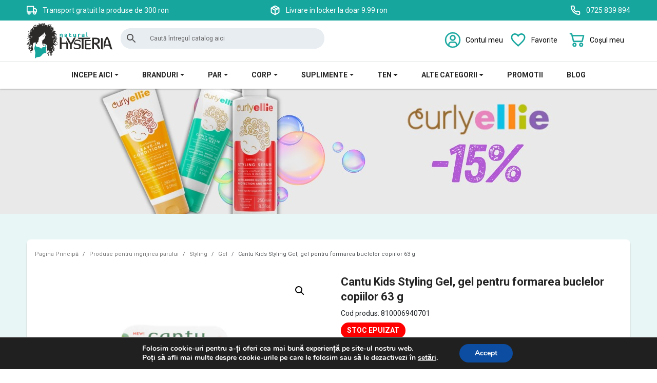

--- FILE ---
content_type: text/html; charset=UTF-8
request_url: https://naturalhysteria.ro/produs/cantu-kids-styling-gel-pentru-formarea-buclelor-copiilor-63-g/
body_size: 70571
content:
<!doctype html>
<html lang="ro-RO">
<head>
<meta charset="UTF-8">
<meta name="viewport" content="width=device-width, initial-scale=1">
<link rel="profile" href="https://gmpg.org/xfn/11">
<link rel="apple-touch-icon" sizes="57x57" href="/apple-icon-57x57.png">
<link rel="apple-touch-icon" sizes="60x60" href="/apple-icon-60x60.png">
<link rel="apple-touch-icon" sizes="72x72" href="/apple-icon-72x72.png">
<link rel="apple-touch-icon" sizes="76x76" href="/apple-icon-76x76.png">
<link rel="apple-touch-icon" sizes="114x114" href="/apple-icon-114x114.png">
<link rel="apple-touch-icon" sizes="120x120" href="/apple-icon-120x120.png">
<link rel="apple-touch-icon" sizes="144x144" href="/apple-icon-144x144.png">
<link rel="apple-touch-icon" sizes="152x152" href="/apple-icon-152x152.png">
<link rel="apple-touch-icon" sizes="180x180" href="/apple-icon-180x180.png">
<link rel="icon" type="image/png" sizes="192x192" href="/android-icon-192x192.png">
<link rel="icon" type="image/png" sizes="32x32" href="/favicon-32x32.png">
<link rel="icon" type="image/png" sizes="96x96" href="/favicon-96x96.png">
<link rel="icon" type="image/png" sizes="16x16" href="/favicon-16x16.png">
<link rel="manifest" href="/manifest.json">
<meta name="msapplication-TileColor" content="#ffffff">
<meta name="msapplication-TileImage" content="/ms-icon-144x144.png">
<meta name="theme-color" content="#ffffff">
<link rel="stylesheet" href="https://cdnjs.cloudflare.com/ajax/libs/slick-carousel/1.8.1/slick-theme.min.css" integrity="sha512-17EgCFERpgZKcm0j0fEq1YCJuyAWdz9KUtv1EjVuaOz8pDnh/0nZxmU6BBXwaaxqoi9PQXnRWqlcDB027hgv9A==" crossorigin="anonymous" referrerpolicy="no-referrer"/>
<link rel="stylesheet" href="https://cdnjs.cloudflare.com/ajax/libs/slick-carousel/1.8.1/slick.min.css" integrity="sha512-yHknP1/AwR+yx26cB1y0cjvQUMvEa2PFzt1c9LlS4pRQ5NOTZFWbhBig+X9G9eYW/8m0/4OXNx8pxJ6z57x0dw==" crossorigin="anonymous" referrerpolicy="no-referrer"/>
<link rel="preconnect" href="https://fonts.googleapis.com">
<link rel="preconnect" href="https://fonts.gstatic.com" crossorigin>
<link href="https://fonts.googleapis.com/css2?family=Roboto:wght@400;500;600;700&display=swap" rel="stylesheet">
<meta name="msapplication-TileColor" content="#ffffff">
<meta name="theme-color" content="#ffffff">
<meta name="google-site-verification" content="ucT7_oLyeCSiB1znp8N3S7GBlIlgQofZTqp6b5ReFRU"/>
<style>#billing_address_2_field .optional{display:none;;}
#billing_company_field, #shipping_company_field{height:0;overflow:hidden;}
.red{color:#EC1E2C}
.widget_shopping_cart_content .woocommerce-shipping-totals.shipping, .widget_shopping_cart_content .order-total{display:none !important;}
.widget_shopping_cart_content .woocommerce table.shop_table{border:0 solid #000;}
body.woocommerce-cart .subscribe_area.pad_btm{display:none;}
.single-product .woocommerce-product-details__short-description code{padding:5px;background:#ffA500;font-size:16px;}
.term-produse-pentru-ingrijirea-parului div[data-taxonomy="pa_tip-ten"],.product_cat-produse-pentru-ingrijirea-parului div[data-taxonomy="pa_tip-piele"], .term-produse-pentru-ingrijirea-parului div[data-taxonomy="pa_tip-piele"]{display:none;}
.term-produse-pentru-ingrijirea-corpului div[data-taxonomy="pa_tip-par"], .term-produse-pentru-ingrijirea-corpului div[data-taxonomy="pa_tipar"], .term-produse-pentru-ingrijirea-corpului div[data-taxonomy="pa_tip-scalp"], .term-produse-pentru-ingrijirea-corpului div[data-taxonomy="pa_tip-ten"]{display:none;}
.term-produse-pentru-ingrijirea-tenului div[data-taxonomy="pa_tip-par"], .term-produse-pentru-ingrijirea-tenului div[data-taxonomy="pa_tipar"], .term-produse-pentru-ingrijirea-tenului div[data-taxonomy="pa_tip-scalp"], .term-produse-pentru-ingrijirea-corpului div[data-taxonomy="pa_tip-ten"]{display:none;}
.product-type-variable .single-price-box{margin-top:90px;}
.product-type-variable .woocommerce-variation-availability{position:absolute;top:-40px;}
.product-type-variable  .woocommerce-variation-price{padding-bottom:20px;}
.moove_gdpr_cookie_info_bar_bg{z-index:99999 !important;display:none !important;}
body #content #moove_gdpr_cookie_info_bar{display:block !important;}
body #contentaside#moove_gdpr_cookie_info_bar{}
.wishlist_table .add_to_cart_button{background:#16A69E !important;border-radius:8px;padding:8px;}
.woocommerce-order-pay .payment_method_cod{display:none !important;}
.asnp-productList-wrapper, .asnp_easy_product_bundle, .asnp-savedPrice{display:none !important;}
.menu-item-has-children{position:relative;}
.dropdown-dropdown-toggle-split.opened{transform:rotate(315deg);}
.dropdown-dropdown-toggle-split{display:inline-block;width:10px;height:10px;margin-left:5px;vertical-align:middle;border-top:2px solid;border-right:2px solid;position:absolute;margin-top:6px;right:15px;top:0;transform:rotate(135deg);}
.dropdown-dropdown-toggle-split + .sub-menu{display:none !important;}
.dropdown-dropdown-toggle-split.opened + .sub-menu{display:block !important;background:#efefef !important;box-shadow:0 4px 8px rgba(0,0,0,0.001) !important;}
#bootscore-navbar .menu-item .dropdown-menu .dropdown-menu{box-shadow:0 4px 8px rgba(0,0,0,0.001) !important;border-radius:0px !important;}
@media(max-width:1200px){
#bootscore-navbar .menu-item .dropdown-menu .dropdown-menu{border-top:0 solid #fff !important;border-bottom:1px solid #bbb !important;margin-bottom:0px !important;box-shadow:0 4px 8px rgba(0,0,0,0.001) !important;border-radius:0px !important;}
}</style>
<script>document.addEventListener('DOMContentLoaded', function(){
const dropdownToggles=document.querySelectorAll('.dropdown-dropdown-toggle-split');
dropdownToggles.forEach(function(toggle){
toggle.addEventListener('click', function(event){
event.preventDefault();
this.classList.toggle('opened');
event.stopPropagation();
});
});
});</script>
</script> 
<script>document.documentElement.className=document.documentElement.className + ' yes-js js_active js'</script>
<meta name='robots' content='index, follow, max-image-preview:large, max-snippet:-1, max-video-preview:-1'/>
<script data-cfasync="false" data-pagespeed-no-defer>window.dataLayerPYS=window.dataLayerPYS||[];</script>
<title>Cantu Kids Styling Gel, gel pentru formarea buclelor copiilor 63 g - Natural Hysteria</title>
<link rel="canonical" href="https://naturalhysteria.ro/produs/cantu-kids-styling-gel-pentru-formarea-buclelor-copiilor-63-g/"/>
<meta property="og:locale" content="ro_RO"/>
<meta property="og:type" content="article"/>
<meta property="og:title" content="Cantu Kids Styling Gel, gel pentru formarea buclelor copiilor 63 g"/>
<meta property="og:description" content="Acest gel este potrivit pentru copiii cu par cret si foarte cret. -hidrateaza si fixeaza buclele  -elimina frizz-ul -fixare medie spre mare"/>
<meta property="og:url" content="https://naturalhysteria.ro/produs/cantu-kids-styling-gel-pentru-formarea-buclelor-copiilor-63-g/"/>
<meta property="og:site_name" content="Natural Hysteria"/>
<meta property="article:publisher" content="https://www.facebook.com/naturalhysteria.ro/"/>
<meta property="article:modified_time" content="2026-01-19T20:19:35+00:00"/>
<meta property="og:image" content="https://naturalhysteria.ro/wp-content/uploads/2024/09/Cantu-Kids-Gel-pentru-formarea-buclelor-63-g.png"/>
<meta property="og:image:width" content="1000"/>
<meta property="og:image:height" content="1000"/>
<meta property="og:image:type" content="image/png"/>
<meta name="twitter:card" content="summary_large_image"/>
<script type="application/ld+json" class="yoast-schema-graph">{"@context":"https://schema.org","@graph":[{"@type":"WebPage","@id":"https://naturalhysteria.ro/produs/cantu-kids-styling-gel-pentru-formarea-buclelor-copiilor-63-g/","url":"https://naturalhysteria.ro/produs/cantu-kids-styling-gel-pentru-formarea-buclelor-copiilor-63-g/","name":"Cantu Kids Styling Gel, gel pentru formarea buclelor copiilor 63 g - Natural Hysteria","isPartOf":{"@id":"https://naturalhysteria.ro/#website"},"primaryImageOfPage":{"@id":"https://naturalhysteria.ro/produs/cantu-kids-styling-gel-pentru-formarea-buclelor-copiilor-63-g/#primaryimage"},"image":{"@id":"https://naturalhysteria.ro/produs/cantu-kids-styling-gel-pentru-formarea-buclelor-copiilor-63-g/#primaryimage"},"thumbnailUrl":"https://naturalhysteria.ro/wp-content/uploads/2024/09/Cantu-Kids-Gel-pentru-formarea-buclelor-63-g.png","datePublished":"2022-01-18T12:50:24+00:00","dateModified":"2026-01-19T20:19:35+00:00","breadcrumb":{"@id":"https://naturalhysteria.ro/produs/cantu-kids-styling-gel-pentru-formarea-buclelor-copiilor-63-g/#breadcrumb"},"inLanguage":"ro-RO","potentialAction":[{"@type":"ReadAction","target":["https://naturalhysteria.ro/produs/cantu-kids-styling-gel-pentru-formarea-buclelor-copiilor-63-g/"]}]},{"@type":"ImageObject","inLanguage":"ro-RO","@id":"https://naturalhysteria.ro/produs/cantu-kids-styling-gel-pentru-formarea-buclelor-copiilor-63-g/#primaryimage","url":"https://naturalhysteria.ro/wp-content/uploads/2024/09/Cantu-Kids-Gel-pentru-formarea-buclelor-63-g.png","contentUrl":"https://naturalhysteria.ro/wp-content/uploads/2024/09/Cantu-Kids-Gel-pentru-formarea-buclelor-63-g.png","width":1000,"height":1000},{"@type":"BreadcrumbList","@id":"https://naturalhysteria.ro/produs/cantu-kids-styling-gel-pentru-formarea-buclelor-copiilor-63-g/#breadcrumb","itemListElement":[{"@type":"ListItem","position":1,"name":"Prima pagină","item":"https://naturalhysteria.ro/"},{"@type":"ListItem","position":2,"name":"Shop","item":"https://naturalhysteria.ro/shop/"},{"@type":"ListItem","position":3,"name":"Cantu Kids Styling Gel, gel pentru formarea buclelor copiilor 63 g"}]},{"@type":"WebSite","@id":"https://naturalhysteria.ro/#website","url":"https://naturalhysteria.ro/","name":"Natural Hysteria","description":"Produse Cosmetice Naturale","potentialAction":[{"@type":"SearchAction","target":{"@type":"EntryPoint","urlTemplate":"https://naturalhysteria.ro/?s={search_term_string}"},"query-input":{"@type":"PropertyValueSpecification","valueRequired":true,"valueName":"search_term_string"}}],"inLanguage":"ro-RO"}]}</script>
<script type='application/javascript' id='pys-version-script'>console.log('PixelYourSite PRO version 11.3.0');</script>
<link rel='dns-prefetch' href='//static.klaviyo.com'/>
<link rel='dns-prefetch' href='//challenges.cloudflare.com'/>
<link rel="alternate" type="application/rss+xml" title="Natural Hysteria &raquo; Flux" href="https://naturalhysteria.ro/feed/"/>
<link rel="alternate" type="application/rss+xml" title="Natural Hysteria &raquo; Flux comentarii" href="https://naturalhysteria.ro/comments/feed/"/>
<link rel="alternate" type="application/rss+xml" title="Flux comentarii Natural Hysteria &raquo; Cantu Kids Styling Gel, gel pentru formarea buclelor copiilor 63 g" href="https://naturalhysteria.ro/produs/cantu-kids-styling-gel-pentru-formarea-buclelor-copiilor-63-g/feed/"/>
<link rel="alternate" title="oEmbed (JSON)" type="application/json+oembed" href="https://naturalhysteria.ro/wp-json/oembed/1.0/embed?url=https%3A%2F%2Fnaturalhysteria.ro%2Fprodus%2Fcantu-kids-styling-gel-pentru-formarea-buclelor-copiilor-63-g%2F"/>
<link rel="alternate" title="oEmbed (XML)" type="text/xml+oembed" href="https://naturalhysteria.ro/wp-json/oembed/1.0/embed?url=https%3A%2F%2Fnaturalhysteria.ro%2Fprodus%2Fcantu-kids-styling-gel-pentru-formarea-buclelor-copiilor-63-g%2F&#038;format=xml"/>
<style id='wp-img-auto-sizes-contain-inline-css'>img:is([sizes=auto i],[sizes^="auto," i]){contain-intrinsic-size:3000px 1500px}</style>
<link rel="stylesheet" type="text/css" href="//naturalhysteria.ro/wp-content/cache/wpfc-minified/l1n6joef/g3x9o.css" media="all"/>
<style id='font-awesome-inline-css'>[data-font="FontAwesome"]:before{font-family:'FontAwesome' !important;content:attr(data-icon) !important;speak:none !important;font-weight:normal !important;font-variant:normal !important;text-transform:none !important;line-height:1 !important;font-style:normal !important;-webkit-font-smoothing:antialiased !important;-moz-osx-font-smoothing:grayscale !important;}</style>
<link rel="stylesheet" type="text/css" href="//naturalhysteria.ro/wp-content/cache/wpfc-minified/perdphu/g3x9o.css" media="all"/>
<style id='dashicons-inline-css'>[data-font="Dashicons"]:before{font-family:'Dashicons' !important;content:attr(data-icon) !important;speak:none !important;font-weight:normal !important;font-variant:normal !important;text-transform:none !important;line-height:1 !important;font-style:normal !important;-webkit-font-smoothing:antialiased !important;-moz-osx-font-smoothing:grayscale !important;}</style>
<link rel="stylesheet" type="text/css" href="//naturalhysteria.ro/wp-content/cache/wpfc-minified/kq9sef08/g3x9o.css" media="all"/>
<style id='global-styles-inline-css'>:root{--wp--preset--aspect-ratio--square:1;--wp--preset--aspect-ratio--4-3:4/3;--wp--preset--aspect-ratio--3-4:3/4;--wp--preset--aspect-ratio--3-2:3/2;--wp--preset--aspect-ratio--2-3:2/3;--wp--preset--aspect-ratio--16-9:16/9;--wp--preset--aspect-ratio--9-16:9/16;--wp--preset--color--black:#000000;--wp--preset--color--cyan-bluish-gray:#abb8c3;--wp--preset--color--white:#ffffff;--wp--preset--color--pale-pink:#f78da7;--wp--preset--color--vivid-red:#cf2e2e;--wp--preset--color--luminous-vivid-orange:#ff6900;--wp--preset--color--luminous-vivid-amber:#fcb900;--wp--preset--color--light-green-cyan:#7bdcb5;--wp--preset--color--vivid-green-cyan:#00d084;--wp--preset--color--pale-cyan-blue:#8ed1fc;--wp--preset--color--vivid-cyan-blue:#0693e3;--wp--preset--color--vivid-purple:#9b51e0;--wp--preset--gradient--vivid-cyan-blue-to-vivid-purple:linear-gradient(135deg,rgb(6,147,227) 0%,rgb(155,81,224) 100%);--wp--preset--gradient--light-green-cyan-to-vivid-green-cyan:linear-gradient(135deg,rgb(122,220,180) 0%,rgb(0,208,130) 100%);--wp--preset--gradient--luminous-vivid-amber-to-luminous-vivid-orange:linear-gradient(135deg,rgb(252,185,0) 0%,rgb(255,105,0) 100%);--wp--preset--gradient--luminous-vivid-orange-to-vivid-red:linear-gradient(135deg,rgb(255,105,0) 0%,rgb(207,46,46) 100%);--wp--preset--gradient--very-light-gray-to-cyan-bluish-gray:linear-gradient(135deg,rgb(238,238,238) 0%,rgb(169,184,195) 100%);--wp--preset--gradient--cool-to-warm-spectrum:linear-gradient(135deg,rgb(74,234,220) 0%,rgb(151,120,209) 20%,rgb(207,42,186) 40%,rgb(238,44,130) 60%,rgb(251,105,98) 80%,rgb(254,248,76) 100%);--wp--preset--gradient--blush-light-purple:linear-gradient(135deg,rgb(255,206,236) 0%,rgb(152,150,240) 100%);--wp--preset--gradient--blush-bordeaux:linear-gradient(135deg,rgb(254,205,165) 0%,rgb(254,45,45) 50%,rgb(107,0,62) 100%);--wp--preset--gradient--luminous-dusk:linear-gradient(135deg,rgb(255,203,112) 0%,rgb(199,81,192) 50%,rgb(65,88,208) 100%);--wp--preset--gradient--pale-ocean:linear-gradient(135deg,rgb(255,245,203) 0%,rgb(182,227,212) 50%,rgb(51,167,181) 100%);--wp--preset--gradient--electric-grass:linear-gradient(135deg,rgb(202,248,128) 0%,rgb(113,206,126) 100%);--wp--preset--gradient--midnight:linear-gradient(135deg,rgb(2,3,129) 0%,rgb(40,116,252) 100%);--wp--preset--font-size--small:13px;--wp--preset--font-size--medium:20px;--wp--preset--font-size--large:36px;--wp--preset--font-size--x-large:42px;--wp--preset--spacing--20:0.44rem;--wp--preset--spacing--30:0.67rem;--wp--preset--spacing--40:1rem;--wp--preset--spacing--50:1.5rem;--wp--preset--spacing--60:2.25rem;--wp--preset--spacing--70:3.38rem;--wp--preset--spacing--80:5.06rem;--wp--preset--shadow--natural:6px 6px 9px rgba(0, 0, 0, 0.2);--wp--preset--shadow--deep:12px 12px 50px rgba(0, 0, 0, 0.4);--wp--preset--shadow--sharp:6px 6px 0px rgba(0, 0, 0, 0.2);--wp--preset--shadow--outlined:6px 6px 0px -3px rgb(255, 255, 255), 6px 6px rgb(0, 0, 0);--wp--preset--shadow--crisp:6px 6px 0px rgb(0, 0, 0);}:where(.is-layout-flex){gap:0.5em;}:where(.is-layout-grid){gap:0.5em;}body .is-layout-flex{display:flex;}.is-layout-flex{flex-wrap:wrap;align-items:center;}.is-layout-flex > :is(*, div){margin:0;}body .is-layout-grid{display:grid;}.is-layout-grid > :is(*, div){margin:0;}:where(.wp-block-columns.is-layout-flex){gap:2em;}:where(.wp-block-columns.is-layout-grid){gap:2em;}:where(.wp-block-post-template.is-layout-flex){gap:1.25em;}:where(.wp-block-post-template.is-layout-grid){gap:1.25em;}.has-black-color{color:var(--wp--preset--color--black) !important;}.has-cyan-bluish-gray-color{color:var(--wp--preset--color--cyan-bluish-gray) !important;}.has-white-color{color:var(--wp--preset--color--white) !important;}.has-pale-pink-color{color:var(--wp--preset--color--pale-pink) !important;}.has-vivid-red-color{color:var(--wp--preset--color--vivid-red) !important;}.has-luminous-vivid-orange-color{color:var(--wp--preset--color--luminous-vivid-orange) !important;}.has-luminous-vivid-amber-color{color:var(--wp--preset--color--luminous-vivid-amber) !important;}.has-light-green-cyan-color{color:var(--wp--preset--color--light-green-cyan) !important;}.has-vivid-green-cyan-color{color:var(--wp--preset--color--vivid-green-cyan) !important;}.has-pale-cyan-blue-color{color:var(--wp--preset--color--pale-cyan-blue) !important;}.has-vivid-cyan-blue-color{color:var(--wp--preset--color--vivid-cyan-blue) !important;}.has-vivid-purple-color{color:var(--wp--preset--color--vivid-purple) !important;}.has-black-background-color{background-color:var(--wp--preset--color--black) !important;}.has-cyan-bluish-gray-background-color{background-color:var(--wp--preset--color--cyan-bluish-gray) !important;}.has-white-background-color{background-color:var(--wp--preset--color--white) !important;}.has-pale-pink-background-color{background-color:var(--wp--preset--color--pale-pink) !important;}.has-vivid-red-background-color{background-color:var(--wp--preset--color--vivid-red) !important;}.has-luminous-vivid-orange-background-color{background-color:var(--wp--preset--color--luminous-vivid-orange) !important;}.has-luminous-vivid-amber-background-color{background-color:var(--wp--preset--color--luminous-vivid-amber) !important;}.has-light-green-cyan-background-color{background-color:var(--wp--preset--color--light-green-cyan) !important;}.has-vivid-green-cyan-background-color{background-color:var(--wp--preset--color--vivid-green-cyan) !important;}.has-pale-cyan-blue-background-color{background-color:var(--wp--preset--color--pale-cyan-blue) !important;}.has-vivid-cyan-blue-background-color{background-color:var(--wp--preset--color--vivid-cyan-blue) !important;}.has-vivid-purple-background-color{background-color:var(--wp--preset--color--vivid-purple) !important;}.has-black-border-color{border-color:var(--wp--preset--color--black) !important;}.has-cyan-bluish-gray-border-color{border-color:var(--wp--preset--color--cyan-bluish-gray) !important;}.has-white-border-color{border-color:var(--wp--preset--color--white) !important;}.has-pale-pink-border-color{border-color:var(--wp--preset--color--pale-pink) !important;}.has-vivid-red-border-color{border-color:var(--wp--preset--color--vivid-red) !important;}.has-luminous-vivid-orange-border-color{border-color:var(--wp--preset--color--luminous-vivid-orange) !important;}.has-luminous-vivid-amber-border-color{border-color:var(--wp--preset--color--luminous-vivid-amber) !important;}.has-light-green-cyan-border-color{border-color:var(--wp--preset--color--light-green-cyan) !important;}.has-vivid-green-cyan-border-color{border-color:var(--wp--preset--color--vivid-green-cyan) !important;}.has-pale-cyan-blue-border-color{border-color:var(--wp--preset--color--pale-cyan-blue) !important;}.has-vivid-cyan-blue-border-color{border-color:var(--wp--preset--color--vivid-cyan-blue) !important;}.has-vivid-purple-border-color{border-color:var(--wp--preset--color--vivid-purple) !important;}.has-vivid-cyan-blue-to-vivid-purple-gradient-background{background:var(--wp--preset--gradient--vivid-cyan-blue-to-vivid-purple) !important;}.has-light-green-cyan-to-vivid-green-cyan-gradient-background{background:var(--wp--preset--gradient--light-green-cyan-to-vivid-green-cyan) !important;}.has-luminous-vivid-amber-to-luminous-vivid-orange-gradient-background{background:var(--wp--preset--gradient--luminous-vivid-amber-to-luminous-vivid-orange) !important;}.has-luminous-vivid-orange-to-vivid-red-gradient-background{background:var(--wp--preset--gradient--luminous-vivid-orange-to-vivid-red) !important;}.has-very-light-gray-to-cyan-bluish-gray-gradient-background{background:var(--wp--preset--gradient--very-light-gray-to-cyan-bluish-gray) !important;}.has-cool-to-warm-spectrum-gradient-background{background:var(--wp--preset--gradient--cool-to-warm-spectrum) !important;}.has-blush-light-purple-gradient-background{background:var(--wp--preset--gradient--blush-light-purple) !important;}.has-blush-bordeaux-gradient-background{background:var(--wp--preset--gradient--blush-bordeaux) !important;}.has-luminous-dusk-gradient-background{background:var(--wp--preset--gradient--luminous-dusk) !important;}.has-pale-ocean-gradient-background{background:var(--wp--preset--gradient--pale-ocean) !important;}.has-electric-grass-gradient-background{background:var(--wp--preset--gradient--electric-grass) !important;}.has-midnight-gradient-background{background:var(--wp--preset--gradient--midnight) !important;}.has-small-font-size{font-size:var(--wp--preset--font-size--small) !important;}.has-medium-font-size{font-size:var(--wp--preset--font-size--medium) !important;}.has-large-font-size{font-size:var(--wp--preset--font-size--large) !important;}.has-x-large-font-size{font-size:var(--wp--preset--font-size--x-large) !important;}</style>
<style id='classic-theme-styles-inline-css'>.wp-block-button__link{color:#fff;background-color:#32373c;border-radius:9999px;box-shadow:none;text-decoration:none;padding:calc(.667em + 2px) calc(1.333em + 2px);font-size:1.125em}.wp-block-file__button{background:#32373c;color:#fff;text-decoration:none}</style>
<link rel="stylesheet" type="text/css" href="//naturalhysteria.ro/wp-content/cache/wpfc-minified/99na0h8a/g3x9r.css" media="all"/>
<link rel="stylesheet" type="text/css" href="//naturalhysteria.ro/wp-content/cache/wpfc-minified/ep85g7df/g3x9o.css" media="only screen and (max-width: 768px)"/>
<link rel="stylesheet" type="text/css" href="//naturalhysteria.ro/wp-content/cache/wpfc-minified/k98mi3bx/g3x9o.css" media="all"/>
<style id='woocommerce-inline-inline-css'>.woocommerce form .form-row .required{visibility:visible;}</style>
<link rel="stylesheet" type="text/css" href="//naturalhysteria.ro/wp-content/cache/wpfc-minified/d7wbxkmi/g3x9r.css" media="all"/>
<style id='yith-wcwl-main-inline-css'>:root{--color-add-to-wishlist-background:#333333;--color-add-to-wishlist-text:#FFFFFF;--color-add-to-wishlist-border:#333333;--color-add-to-wishlist-background-hover:#333333;--color-add-to-wishlist-text-hover:#FFFFFF;--color-add-to-wishlist-border-hover:#333333;--rounded-corners-radius:16px;--color-add-to-cart-background:#333333;--color-add-to-cart-text:#FFFFFF;--color-add-to-cart-border:#333333;--color-add-to-cart-background-hover:#4F4F4F;--color-add-to-cart-text-hover:#FFFFFF;--color-add-to-cart-border-hover:#4F4F4F;--add-to-cart-rounded-corners-radius:16px;--color-button-style-1-background:#333333;--color-button-style-1-text:#FFFFFF;--color-button-style-1-border:#333333;--color-button-style-1-background-hover:#4F4F4F;--color-button-style-1-text-hover:#FFFFFF;--color-button-style-1-border-hover:#4F4F4F;--color-button-style-2-background:#333333;--color-button-style-2-text:#FFFFFF;--color-button-style-2-border:#333333;--color-button-style-2-background-hover:#4F4F4F;--color-button-style-2-text-hover:#FFFFFF;--color-button-style-2-border-hover:#4F4F4F;--color-wishlist-table-background:#FFFFFF;--color-wishlist-table-text:#6d6c6c;--color-wishlist-table-border:#FFFFFF;--color-headers-background:#F4F4F4;--color-share-button-color:#FFFFFF;--color-share-button-color-hover:#FFFFFF;--color-fb-button-background:#39599E;--color-fb-button-background-hover:#595A5A;--color-tw-button-background:#45AFE2;--color-tw-button-background-hover:#595A5A;--color-pr-button-background:#AB2E31;--color-pr-button-background-hover:#595A5A;--color-em-button-background:#FBB102;--color-em-button-background-hover:#595A5A;--color-wa-button-background:#00A901;--color-wa-button-background-hover:#595A5A;--feedback-duration:3s}
:root{--color-add-to-wishlist-background:#333333;--color-add-to-wishlist-text:#FFFFFF;--color-add-to-wishlist-border:#333333;--color-add-to-wishlist-background-hover:#333333;--color-add-to-wishlist-text-hover:#FFFFFF;--color-add-to-wishlist-border-hover:#333333;--rounded-corners-radius:16px;--color-add-to-cart-background:#333333;--color-add-to-cart-text:#FFFFFF;--color-add-to-cart-border:#333333;--color-add-to-cart-background-hover:#4F4F4F;--color-add-to-cart-text-hover:#FFFFFF;--color-add-to-cart-border-hover:#4F4F4F;--add-to-cart-rounded-corners-radius:16px;--color-button-style-1-background:#333333;--color-button-style-1-text:#FFFFFF;--color-button-style-1-border:#333333;--color-button-style-1-background-hover:#4F4F4F;--color-button-style-1-text-hover:#FFFFFF;--color-button-style-1-border-hover:#4F4F4F;--color-button-style-2-background:#333333;--color-button-style-2-text:#FFFFFF;--color-button-style-2-border:#333333;--color-button-style-2-background-hover:#4F4F4F;--color-button-style-2-text-hover:#FFFFFF;--color-button-style-2-border-hover:#4F4F4F;--color-wishlist-table-background:#FFFFFF;--color-wishlist-table-text:#6d6c6c;--color-wishlist-table-border:#FFFFFF;--color-headers-background:#F4F4F4;--color-share-button-color:#FFFFFF;--color-share-button-color-hover:#FFFFFF;--color-fb-button-background:#39599E;--color-fb-button-background-hover:#595A5A;--color-tw-button-background:#45AFE2;--color-tw-button-background-hover:#595A5A;--color-pr-button-background:#AB2E31;--color-pr-button-background-hover:#595A5A;--color-em-button-background:#FBB102;--color-em-button-background-hover:#595A5A;--color-wa-button-background:#00A901;--color-wa-button-background-hover:#595A5A;--feedback-duration:3s}</style>
<link rel="stylesheet" type="text/css" href="//naturalhysteria.ro/wp-content/cache/wpfc-minified/6wy2fqz1/g3x9o.css" media="all"/>
<style id='moove_gdpr_frontend-inline-css'>#moove_gdpr_cookie_modal,#moove_gdpr_cookie_info_bar,.gdpr_cookie_settings_shortcode_content{font-family:&#039;Nunito&#039;,sans-serif}#moove_gdpr_save_popup_settings_button{background-color:#373737;color:#fff}#moove_gdpr_save_popup_settings_button:hover{background-color:#000}#moove_gdpr_cookie_info_bar .moove-gdpr-info-bar-container .moove-gdpr-info-bar-content a.mgbutton,#moove_gdpr_cookie_info_bar .moove-gdpr-info-bar-container .moove-gdpr-info-bar-content button.mgbutton{background-color:#0C4DA2}#moove_gdpr_cookie_modal .moove-gdpr-modal-content .moove-gdpr-modal-footer-content .moove-gdpr-button-holder a.mgbutton,#moove_gdpr_cookie_modal .moove-gdpr-modal-content .moove-gdpr-modal-footer-content .moove-gdpr-button-holder button.mgbutton,.gdpr_cookie_settings_shortcode_content .gdpr-shr-button.button-green{background-color:#0C4DA2;border-color:#0C4DA2}#moove_gdpr_cookie_modal .moove-gdpr-modal-content .moove-gdpr-modal-footer-content .moove-gdpr-button-holder a.mgbutton:hover,#moove_gdpr_cookie_modal .moove-gdpr-modal-content .moove-gdpr-modal-footer-content .moove-gdpr-button-holder button.mgbutton:hover,.gdpr_cookie_settings_shortcode_content .gdpr-shr-button.button-green:hover{background-color:#fff;color:#0C4DA2}#moove_gdpr_cookie_modal .moove-gdpr-modal-content .moove-gdpr-modal-close i,#moove_gdpr_cookie_modal .moove-gdpr-modal-content .moove-gdpr-modal-close span.gdpr-icon{background-color:#0C4DA2;border:1px solid #0C4DA2}#moove_gdpr_cookie_info_bar span.change-settings-button.focus-g,#moove_gdpr_cookie_info_bar span.change-settings-button:focus,#moove_gdpr_cookie_info_bar button.change-settings-button.focus-g,#moove_gdpr_cookie_info_bar button.change-settings-button:focus{-webkit-box-shadow:0 0 1px 3px #0C4DA2;-moz-box-shadow:0 0 1px 3px #0C4DA2;box-shadow:0 0 1px 3px #0C4DA2}#moove_gdpr_cookie_modal .moove-gdpr-modal-content .moove-gdpr-modal-close i:hover,#moove_gdpr_cookie_modal .moove-gdpr-modal-content .moove-gdpr-modal-close span.gdpr-icon:hover,#moove_gdpr_cookie_info_bar span[data-href]>u.change-settings-button{color:#0C4DA2}#moove_gdpr_cookie_modal .moove-gdpr-modal-content .moove-gdpr-modal-left-content #moove-gdpr-menu li.menu-item-selected a span.gdpr-icon,#moove_gdpr_cookie_modal .moove-gdpr-modal-content .moove-gdpr-modal-left-content #moove-gdpr-menu li.menu-item-selected button span.gdpr-icon{color:inherit}#moove_gdpr_cookie_modal .moove-gdpr-modal-content .moove-gdpr-modal-left-content #moove-gdpr-menu li a span.gdpr-icon,#moove_gdpr_cookie_modal .moove-gdpr-modal-content .moove-gdpr-modal-left-content #moove-gdpr-menu li button span.gdpr-icon{color:inherit}#moove_gdpr_cookie_modal .gdpr-acc-link{line-height:0;font-size:0;color:transparent;position:absolute}#moove_gdpr_cookie_modal .moove-gdpr-modal-content .moove-gdpr-modal-close:hover i,#moove_gdpr_cookie_modal .moove-gdpr-modal-content .moove-gdpr-modal-left-content #moove-gdpr-menu li a,#moove_gdpr_cookie_modal .moove-gdpr-modal-content .moove-gdpr-modal-left-content #moove-gdpr-menu li button,#moove_gdpr_cookie_modal .moove-gdpr-modal-content .moove-gdpr-modal-left-content #moove-gdpr-menu li button i,#moove_gdpr_cookie_modal .moove-gdpr-modal-content .moove-gdpr-modal-left-content #moove-gdpr-menu li a i,#moove_gdpr_cookie_modal .moove-gdpr-modal-content .moove-gdpr-tab-main .moove-gdpr-tab-main-content a:hover,#moove_gdpr_cookie_info_bar.moove-gdpr-dark-scheme .moove-gdpr-info-bar-container .moove-gdpr-info-bar-content a.mgbutton:hover,#moove_gdpr_cookie_info_bar.moove-gdpr-dark-scheme .moove-gdpr-info-bar-container .moove-gdpr-info-bar-content button.mgbutton:hover,#moove_gdpr_cookie_info_bar.moove-gdpr-dark-scheme .moove-gdpr-info-bar-container .moove-gdpr-info-bar-content a:hover,#moove_gdpr_cookie_info_bar.moove-gdpr-dark-scheme .moove-gdpr-info-bar-container .moove-gdpr-info-bar-content button:hover,#moove_gdpr_cookie_info_bar.moove-gdpr-dark-scheme .moove-gdpr-info-bar-container .moove-gdpr-info-bar-content span.change-settings-button:hover,#moove_gdpr_cookie_info_bar.moove-gdpr-dark-scheme .moove-gdpr-info-bar-container .moove-gdpr-info-bar-content button.change-settings-button:hover,#moove_gdpr_cookie_info_bar.moove-gdpr-dark-scheme .moove-gdpr-info-bar-container .moove-gdpr-info-bar-content u.change-settings-button:hover,#moove_gdpr_cookie_info_bar span[data-href]>u.change-settings-button,#moove_gdpr_cookie_info_bar.moove-gdpr-dark-scheme .moove-gdpr-info-bar-container .moove-gdpr-info-bar-content a.mgbutton.focus-g,#moove_gdpr_cookie_info_bar.moove-gdpr-dark-scheme .moove-gdpr-info-bar-container .moove-gdpr-info-bar-content button.mgbutton.focus-g,#moove_gdpr_cookie_info_bar.moove-gdpr-dark-scheme .moove-gdpr-info-bar-container .moove-gdpr-info-bar-content a.focus-g,#moove_gdpr_cookie_info_bar.moove-gdpr-dark-scheme .moove-gdpr-info-bar-container .moove-gdpr-info-bar-content button.focus-g,#moove_gdpr_cookie_info_bar.moove-gdpr-dark-scheme .moove-gdpr-info-bar-container .moove-gdpr-info-bar-content a.mgbutton:focus,#moove_gdpr_cookie_info_bar.moove-gdpr-dark-scheme .moove-gdpr-info-bar-container .moove-gdpr-info-bar-content button.mgbutton:focus,#moove_gdpr_cookie_info_bar.moove-gdpr-dark-scheme .moove-gdpr-info-bar-container .moove-gdpr-info-bar-content a:focus,#moove_gdpr_cookie_info_bar.moove-gdpr-dark-scheme .moove-gdpr-info-bar-container .moove-gdpr-info-bar-content button:focus,#moove_gdpr_cookie_info_bar.moove-gdpr-dark-scheme .moove-gdpr-info-bar-container .moove-gdpr-info-bar-content span.change-settings-button.focus-g,span.change-settings-button:focus,button.change-settings-button.focus-g,button.change-settings-button:focus,#moove_gdpr_cookie_info_bar.moove-gdpr-dark-scheme .moove-gdpr-info-bar-container .moove-gdpr-info-bar-content u.change-settings-button.focus-g,#moove_gdpr_cookie_info_bar.moove-gdpr-dark-scheme .moove-gdpr-info-bar-container .moove-gdpr-info-bar-content u.change-settings-button:focus{color:#0C4DA2}#moove_gdpr_cookie_modal .moove-gdpr-branding.focus-g span,#moove_gdpr_cookie_modal .moove-gdpr-modal-content .moove-gdpr-tab-main a.focus-g{color:#0C4DA2}#moove_gdpr_cookie_modal.gdpr_lightbox-hide{display:none}#moove_gdpr_cookie_info_bar.gdpr-full-screen-infobar .moove-gdpr-info-bar-container .moove-gdpr-info-bar-content .moove-gdpr-cookie-notice p a{color:#0C4DA2!important}</style>
<link rel="stylesheet" type="text/css" href="//naturalhysteria.ro/wp-content/cache/wpfc-minified/jzt8zkk7/g3x9o.css" media="all"/>
<script src='//naturalhysteria.ro/wp-content/cache/wpfc-minified/g2twg53w/g3x9o.js'></script>
<script id="smartbill-woocommerce-js-extra">var smartbill_billing={"billing":""};
//# sourceURL=smartbill-woocommerce-js-extra</script>
<script src='//naturalhysteria.ro/wp-content/cache/wpfc-minified/21jnj9eh/g3x9o.js'></script>
<script id="wc-add-to-cart-js-extra">var wc_add_to_cart_params={"ajax_url":"/wp-admin/admin-ajax.php","wc_ajax_url":"/?wc-ajax=%%endpoint%%","i18n_view_cart":"Vezi co\u0219ul","cart_url":"https://naturalhysteria.ro/cart/","is_cart":"","cart_redirect_after_add":"no"};
//# sourceURL=wc-add-to-cart-js-extra</script>
<script src='//naturalhysteria.ro/wp-content/cache/wpfc-minified/kp162kug/g3x9r.js'></script>
<script id="wc-single-product-js-extra">var wc_single_product_params={"i18n_required_rating_text":"Te rog selecteaz\u0103 o evaluare","i18n_rating_options":["Una din 5 stele","2 din 5 stele","3 din 5 stele","4 din 5 stele","5 din 5 stele"],"i18n_product_gallery_trigger_text":"Vezi galeria cu imagini pe ecran \u00eentreg","review_rating_required":"yes","flexslider":{"rtl":false,"animation":"slide","smoothHeight":true,"directionNav":false,"controlNav":"thumbnails","slideshow":false,"animationSpeed":500,"animationLoop":false,"allowOneSlide":false},"zoom_enabled":"1","zoom_options":[],"photoswipe_enabled":"1","photoswipe_options":{"shareEl":false,"closeOnScroll":false,"history":false,"hideAnimationDuration":0,"showAnimationDuration":0},"flexslider_enabled":"1"};
//# sourceURL=wc-single-product-js-extra</script>
<script src='//naturalhysteria.ro/wp-content/cache/wpfc-minified/7wp69pg9/g3x9r.js'></script>
<script id="woocommerce-js-extra">var woocommerce_params={"ajax_url":"/wp-admin/admin-ajax.php","wc_ajax_url":"/?wc-ajax=%%endpoint%%","i18n_password_show":"Arat\u0103 parola","i18n_password_hide":"Ascunde parola"};
//# sourceURL=woocommerce-js-extra</script>
<script src='//naturalhysteria.ro/wp-content/cache/wpfc-minified/m8jgsimf/g3x9o.js'></script>
<script id="wc-cart-fragments-js-extra">var wc_cart_fragments_params={"ajax_url":"/wp-admin/admin-ajax.php","wc_ajax_url":"/?wc-ajax=%%endpoint%%","cart_hash_key":"wc_cart_hash_28fba363eb65a8e859d352c2afc59b3d","fragment_name":"wc_fragments_28fba363eb65a8e859d352c2afc59b3d","request_timeout":"5000"};
//# sourceURL=wc-cart-fragments-js-extra</script>
<script src='//naturalhysteria.ro/wp-content/cache/wpfc-minified/6m5mh6ms/g3x9o.js'></script>
<script id="pys-js-extra">var pysOptions={"staticEvents":{"tiktok":{"woo_view_content":[{"delay":0,"type":"static","name":"ViewContent","event_id":"DFXQAN9Bz2DEgRDsaDiQaRcYRUdGhq42BES1","pixelIds":["CQ3SQ23C77U2JL81U670"],"eventID":"9e6d6d4e-ff5f-49c5-8578-15526955c2f8","params":{"quantity":1,"currency":"RON","content_name":"Cantu Kids Styling Gel, gel pentru formarea buclelor copiilor 63 g","content_category":"cantu15, cgn, Copii, Discount Avia, Gel, Produse pentru ingrijirea parului, Produse pentru par cret, Styling","content_id":"368756","content_type":"product","value":37},"e_id":"woo_view_content","ids":[],"hasTimeWindow":false,"timeWindow":0,"woo_order":"","edd_order":""}]},"facebook":{"woo_view_content":[{"delay":0,"type":"static","name":"ViewContent","eventID":"9e6d6d4e-ff5f-49c5-8578-15526955c2f8","pixelIds":["267124977330721"],"params":{"content_ids":["810006940701"],"content_type":"product","content_name":"Cantu Kids Styling Gel, gel pentru formarea buclelor copiilor 63 g","category_name":"cantu15, cgn, Copii, Discount Avia, Gel, Produse pentru ingrijirea parului, Produse pentru par cret, Styling","value":37,"currency":"RON","contents":[{"id":"810006940701","quantity":1}],"product_price":37,"page_title":"Cantu Kids Styling Gel, gel pentru formarea buclelor copiilor 63 g","post_type":"product","post_id":368756,"plugin":"PixelYourSite","event_url":"naturalhysteria.ro/produs/cantu-kids-styling-gel-pentru-formarea-buclelor-copiilor-63-g/","user_role":"guest"},"e_id":"woo_view_content","ids":[],"hasTimeWindow":false,"timeWindow":0,"woo_order":"","edd_order":""}],"init_event":[{"delay":0,"type":"static","ajaxFire":false,"name":"PageView","eventID":"64e76099-2bb4-4cdc-ba4f-da80de19e567","pixelIds":["267124977330721"],"params":{"categories":"cantu15, cgn, Copii, Discount Avia, Gel, Produse pentru ingrijirea parului, Produse pentru par cret, Styling","page_title":"Cantu Kids Styling Gel, gel pentru formarea buclelor copiilor 63 g","post_type":"product","post_id":368756,"plugin":"PixelYourSite","event_url":"naturalhysteria.ro/produs/cantu-kids-styling-gel-pentru-formarea-buclelor-copiilor-63-g/","user_role":"guest"},"e_id":"init_event","ids":[],"hasTimeWindow":false,"timeWindow":0,"woo_order":"","edd_order":""}]},"ga":{"woo_view_content":[{"delay":0,"type":"static","unify":true,"trackingIds":["G-FM7DR3TFLF","AW-738722789"],"name":"view_item","eventID":"9e6d6d4e-ff5f-49c5-8578-15526955c2f8","params":{"items":[{"id":"368756","name":"Cantu Kids Styling Gel, gel pentru formarea buclelor copiilor 63 g","quantity":1,"price":37,"affiliation":"Natural Hysteria","google_business_vertical":"retail","item_category":"cantu15","item_category2":"cgn","item_category3":"Copii","item_category4":"Discount Avia","item_category5":"Gel","item_brand":"Cantu"}],"currency":"RON","ecomm_prodid":"368756","ecomm_pagetype":"product","ecomm_totalvalue":37,"event_category":"ecommerce","value":37,"page_title":"Cantu Kids Styling Gel, gel pentru formarea buclelor copiilor 63 g","post_type":"product","post_id":368756,"plugin":"PixelYourSite","event_url":"naturalhysteria.ro/produs/cantu-kids-styling-gel-pentru-formarea-buclelor-copiilor-63-g/","user_role":"guest"},"e_id":"woo_view_content","ids":[],"hasTimeWindow":false,"timeWindow":0,"woo_order":"","edd_order":""}]},"google_ads":{"woo_view_content":[{"delay":0,"type":"static","conversion_ids":["AW-738722789"],"name":"view_item","ids":["AW-738722789"],"eventID":"9e6d6d4e-ff5f-49c5-8578-15526955c2f8","params":{"ecomm_prodid":"368756","ecomm_pagetype":"product","event_category":"ecommerce","currency":"RON","items":[{"id":"368756","google_business_vertical":"retail"}],"value":37,"page_title":"Cantu Kids Styling Gel, gel pentru formarea buclelor copiilor 63 g","post_type":"product","post_id":368756,"plugin":"PixelYourSite","event_url":"naturalhysteria.ro/produs/cantu-kids-styling-gel-pentru-formarea-buclelor-copiilor-63-g/","user_role":"guest"},"e_id":"woo_view_content","hasTimeWindow":false,"timeWindow":0,"woo_order":"","edd_order":""}],"init_event":[{"delay":0,"type":"static","conversion_ids":["AW-738722789"],"name":"page_view","eventID":"64e76099-2bb4-4cdc-ba4f-da80de19e567","params":{"page_title":"Cantu Kids Styling Gel, gel pentru formarea buclelor copiilor 63 g","post_type":"product","post_id":368756,"plugin":"PixelYourSite","event_url":"naturalhysteria.ro/produs/cantu-kids-styling-gel-pentru-formarea-buclelor-copiilor-63-g/","user_role":"guest"},"e_id":"init_event","ids":[],"hasTimeWindow":false,"timeWindow":0,"woo_order":"","edd_order":""}]}},"dynamicEvents":{"automatic_event_internal_link":{"tiktok":{"delay":0,"type":"dyn","name":"ClickButton","event_id":"1578o63J7EPHUdZG743GirGx403qb1KFBAnU","pixelIds":["CQ3SQ23C77U2JL81U670"],"eventID":"d38c7ead-e144-4e9e-96d1-0a0e2503b32d","params":[],"e_id":"automatic_event_internal_link","ids":[],"hasTimeWindow":false,"timeWindow":0,"woo_order":"","edd_order":""},"facebook":{"delay":0,"type":"dyn","name":"InternalClick","eventID":"d38c7ead-e144-4e9e-96d1-0a0e2503b32d","pixelIds":["267124977330721"],"params":{"page_title":"Cantu Kids Styling Gel, gel pentru formarea buclelor copiilor 63 g","post_type":"product","post_id":368756,"plugin":"PixelYourSite","event_url":"naturalhysteria.ro/produs/cantu-kids-styling-gel-pentru-formarea-buclelor-copiilor-63-g/","user_role":"guest"},"e_id":"automatic_event_internal_link","ids":[],"hasTimeWindow":false,"timeWindow":0,"woo_order":"","edd_order":""},"ga":{"delay":0,"type":"dyn","name":"InternalClick","unify":true,"trackingIds":["G-FM7DR3TFLF","AW-738722789"],"eventID":"d38c7ead-e144-4e9e-96d1-0a0e2503b32d","params":{"page_title":"Cantu Kids Styling Gel, gel pentru formarea buclelor copiilor 63 g","post_type":"product","post_id":368756,"plugin":"PixelYourSite","event_url":"naturalhysteria.ro/produs/cantu-kids-styling-gel-pentru-formarea-buclelor-copiilor-63-g/","user_role":"guest"},"e_id":"automatic_event_internal_link","ids":[],"hasTimeWindow":false,"timeWindow":0,"woo_order":"","edd_order":""},"google_ads":{"delay":0,"type":"dyn","name":"InternalClick","conversion_ids":["AW-738722789"],"ids":["AW-738722789"],"eventID":"d38c7ead-e144-4e9e-96d1-0a0e2503b32d","params":{"page_title":"Cantu Kids Styling Gel, gel pentru formarea buclelor copiilor 63 g","post_type":"product","post_id":368756,"plugin":"PixelYourSite","event_url":"naturalhysteria.ro/produs/cantu-kids-styling-gel-pentru-formarea-buclelor-copiilor-63-g/","user_role":"guest"},"e_id":"automatic_event_internal_link","hasTimeWindow":false,"timeWindow":0,"woo_order":"","edd_order":""}},"automatic_event_outbound_link":{"tiktok":{"delay":0,"type":"dyn","name":"ClickButton","event_id":"3GHx1Glb3TTvAQviKJ8Ta4ozCB954TzncIRt","pixelIds":["CQ3SQ23C77U2JL81U670"],"eventID":"40eebcd0-925e-4637-8072-28c0b8d3cae4","params":[],"e_id":"automatic_event_outbound_link","ids":[],"hasTimeWindow":false,"timeWindow":0,"woo_order":"","edd_order":""},"facebook":{"delay":0,"type":"dyn","name":"OutboundClick","eventID":"40eebcd0-925e-4637-8072-28c0b8d3cae4","pixelIds":["267124977330721"],"params":{"page_title":"Cantu Kids Styling Gel, gel pentru formarea buclelor copiilor 63 g","post_type":"product","post_id":368756,"plugin":"PixelYourSite","event_url":"naturalhysteria.ro/produs/cantu-kids-styling-gel-pentru-formarea-buclelor-copiilor-63-g/","user_role":"guest"},"e_id":"automatic_event_outbound_link","ids":[],"hasTimeWindow":false,"timeWindow":0,"woo_order":"","edd_order":""},"ga":{"delay":0,"type":"dyn","name":"OutboundClick","unify":true,"trackingIds":["G-FM7DR3TFLF","AW-738722789"],"eventID":"40eebcd0-925e-4637-8072-28c0b8d3cae4","params":{"page_title":"Cantu Kids Styling Gel, gel pentru formarea buclelor copiilor 63 g","post_type":"product","post_id":368756,"plugin":"PixelYourSite","event_url":"naturalhysteria.ro/produs/cantu-kids-styling-gel-pentru-formarea-buclelor-copiilor-63-g/","user_role":"guest"},"e_id":"automatic_event_outbound_link","ids":[],"hasTimeWindow":false,"timeWindow":0,"woo_order":"","edd_order":""},"google_ads":{"delay":0,"type":"dyn","name":"OutboundClick","conversion_ids":["AW-738722789"],"ids":["AW-738722789"],"eventID":"40eebcd0-925e-4637-8072-28c0b8d3cae4","params":{"page_title":"Cantu Kids Styling Gel, gel pentru formarea buclelor copiilor 63 g","post_type":"product","post_id":368756,"plugin":"PixelYourSite","event_url":"naturalhysteria.ro/produs/cantu-kids-styling-gel-pentru-formarea-buclelor-copiilor-63-g/","user_role":"guest"},"e_id":"automatic_event_outbound_link","hasTimeWindow":false,"timeWindow":0,"woo_order":"","edd_order":""}},"automatic_event_download":{"tiktok":{"delay":0,"type":"dyn","name":"Download","extensions":["","doc","exe","js","pdf","ppt","tgz","zip","xls"],"event_id":"bGZaZepsyUvhvfvSB8FsdJIFuxyovxD9MiNz","pixelIds":["CQ3SQ23C77U2JL81U670"],"eventID":"332726ae-4138-4ddc-ad8e-81a4014a38bd","params":[],"e_id":"automatic_event_download","ids":[],"hasTimeWindow":false,"timeWindow":0,"woo_order":"","edd_order":""},"facebook":{"delay":0,"type":"dyn","name":"Download","extensions":["","doc","exe","js","pdf","ppt","tgz","zip","xls"],"eventID":"332726ae-4138-4ddc-ad8e-81a4014a38bd","pixelIds":["267124977330721"],"params":{"page_title":"Cantu Kids Styling Gel, gel pentru formarea buclelor copiilor 63 g","post_type":"product","post_id":368756,"plugin":"PixelYourSite","event_url":"naturalhysteria.ro/produs/cantu-kids-styling-gel-pentru-formarea-buclelor-copiilor-63-g/","user_role":"guest"},"e_id":"automatic_event_download","ids":[],"hasTimeWindow":false,"timeWindow":0,"woo_order":"","edd_order":""},"ga":{"delay":0,"type":"dyn","name":"Download","extensions":["","doc","exe","js","pdf","ppt","tgz","zip","xls"],"unify":true,"trackingIds":["G-FM7DR3TFLF","AW-738722789"],"eventID":"332726ae-4138-4ddc-ad8e-81a4014a38bd","params":{"page_title":"Cantu Kids Styling Gel, gel pentru formarea buclelor copiilor 63 g","post_type":"product","post_id":368756,"plugin":"PixelYourSite","event_url":"naturalhysteria.ro/produs/cantu-kids-styling-gel-pentru-formarea-buclelor-copiilor-63-g/","user_role":"guest"},"e_id":"automatic_event_download","ids":[],"hasTimeWindow":false,"timeWindow":0,"woo_order":"","edd_order":""},"google_ads":{"delay":0,"type":"dyn","name":"Download","extensions":["","doc","exe","js","pdf","ppt","tgz","zip","xls"],"conversion_ids":["AW-738722789"],"ids":["AW-738722789"],"eventID":"332726ae-4138-4ddc-ad8e-81a4014a38bd","params":{"page_title":"Cantu Kids Styling Gel, gel pentru formarea buclelor copiilor 63 g","post_type":"product","post_id":368756,"plugin":"PixelYourSite","event_url":"naturalhysteria.ro/produs/cantu-kids-styling-gel-pentru-formarea-buclelor-copiilor-63-g/","user_role":"guest"},"e_id":"automatic_event_download","hasTimeWindow":false,"timeWindow":0,"woo_order":"","edd_order":""}},"automatic_event_video":{"facebook":{"delay":0,"type":"dyn","name":"WatchVideo","eventID":"05fc3408-13c4-4f1f-ab2d-4a3d55c02b58","pixelIds":["267124977330721"],"params":{"page_title":"Cantu Kids Styling Gel, gel pentru formarea buclelor copiilor 63 g","post_type":"product","post_id":368756,"plugin":"PixelYourSite","event_url":"naturalhysteria.ro/produs/cantu-kids-styling-gel-pentru-formarea-buclelor-copiilor-63-g/","user_role":"guest"},"e_id":"automatic_event_video","ids":[],"hasTimeWindow":false,"timeWindow":0,"woo_order":"","edd_order":""},"ga":{"delay":0,"type":"dyn","name":"WatchVideo","unify":true,"trackingIds":["G-FM7DR3TFLF","AW-738722789"],"youtube_disabled":false,"eventID":"05fc3408-13c4-4f1f-ab2d-4a3d55c02b58","params":{"page_title":"Cantu Kids Styling Gel, gel pentru formarea buclelor copiilor 63 g","post_type":"product","post_id":368756,"plugin":"PixelYourSite","event_url":"naturalhysteria.ro/produs/cantu-kids-styling-gel-pentru-formarea-buclelor-copiilor-63-g/","user_role":"guest"},"e_id":"automatic_event_video","ids":[],"hasTimeWindow":false,"timeWindow":0,"woo_order":"","edd_order":""},"google_ads":{"delay":0,"type":"dyn","name":"WatchVideo","conversion_ids":["AW-738722789"],"ids":["AW-738722789"],"eventID":"05fc3408-13c4-4f1f-ab2d-4a3d55c02b58","params":{"page_title":"Cantu Kids Styling Gel, gel pentru formarea buclelor copiilor 63 g","post_type":"product","post_id":368756,"plugin":"PixelYourSite","event_url":"naturalhysteria.ro/produs/cantu-kids-styling-gel-pentru-formarea-buclelor-copiilor-63-g/","user_role":"guest"},"e_id":"automatic_event_video","hasTimeWindow":false,"timeWindow":0,"woo_order":"","edd_order":""}},"automatic_event_tel_link":{"facebook":{"delay":0,"type":"dyn","name":"TelClick","eventID":"bb06f125-5565-4445-b355-8913ca4c908e","pixelIds":["267124977330721"],"params":{"page_title":"Cantu Kids Styling Gel, gel pentru formarea buclelor copiilor 63 g","post_type":"product","post_id":368756,"plugin":"PixelYourSite","event_url":"naturalhysteria.ro/produs/cantu-kids-styling-gel-pentru-formarea-buclelor-copiilor-63-g/","user_role":"guest"},"e_id":"automatic_event_tel_link","ids":[],"hasTimeWindow":false,"timeWindow":0,"woo_order":"","edd_order":""},"ga":{"delay":0,"type":"dyn","name":"TelClick","unify":true,"trackingIds":["G-FM7DR3TFLF","AW-738722789"],"eventID":"bb06f125-5565-4445-b355-8913ca4c908e","params":{"page_title":"Cantu Kids Styling Gel, gel pentru formarea buclelor copiilor 63 g","post_type":"product","post_id":368756,"plugin":"PixelYourSite","event_url":"naturalhysteria.ro/produs/cantu-kids-styling-gel-pentru-formarea-buclelor-copiilor-63-g/","user_role":"guest"},"e_id":"automatic_event_tel_link","ids":[],"hasTimeWindow":false,"timeWindow":0,"woo_order":"","edd_order":""},"google_ads":{"delay":0,"type":"dyn","name":"TelClick","conversion_ids":["AW-738722789"],"ids":["AW-738722789"],"eventID":"bb06f125-5565-4445-b355-8913ca4c908e","params":{"page_title":"Cantu Kids Styling Gel, gel pentru formarea buclelor copiilor 63 g","post_type":"product","post_id":368756,"plugin":"PixelYourSite","event_url":"naturalhysteria.ro/produs/cantu-kids-styling-gel-pentru-formarea-buclelor-copiilor-63-g/","user_role":"guest"},"e_id":"automatic_event_tel_link","hasTimeWindow":false,"timeWindow":0,"woo_order":"","edd_order":""}},"automatic_event_email_link":{"facebook":{"delay":0,"type":"dyn","name":"EmailClick","eventID":"39ba35a0-871b-443c-b271-c36e52700030","pixelIds":["267124977330721"],"params":{"page_title":"Cantu Kids Styling Gel, gel pentru formarea buclelor copiilor 63 g","post_type":"product","post_id":368756,"plugin":"PixelYourSite","event_url":"naturalhysteria.ro/produs/cantu-kids-styling-gel-pentru-formarea-buclelor-copiilor-63-g/","user_role":"guest"},"e_id":"automatic_event_email_link","ids":[],"hasTimeWindow":false,"timeWindow":0,"woo_order":"","edd_order":""},"ga":{"delay":0,"type":"dyn","name":"EmailClick","unify":true,"trackingIds":["G-FM7DR3TFLF","AW-738722789"],"eventID":"39ba35a0-871b-443c-b271-c36e52700030","params":{"page_title":"Cantu Kids Styling Gel, gel pentru formarea buclelor copiilor 63 g","post_type":"product","post_id":368756,"plugin":"PixelYourSite","event_url":"naturalhysteria.ro/produs/cantu-kids-styling-gel-pentru-formarea-buclelor-copiilor-63-g/","user_role":"guest"},"e_id":"automatic_event_email_link","ids":[],"hasTimeWindow":false,"timeWindow":0,"woo_order":"","edd_order":""},"google_ads":{"delay":0,"type":"dyn","name":"EmailClick","conversion_ids":["AW-738722789"],"ids":["AW-738722789"],"eventID":"39ba35a0-871b-443c-b271-c36e52700030","params":{"page_title":"Cantu Kids Styling Gel, gel pentru formarea buclelor copiilor 63 g","post_type":"product","post_id":368756,"plugin":"PixelYourSite","event_url":"naturalhysteria.ro/produs/cantu-kids-styling-gel-pentru-formarea-buclelor-copiilor-63-g/","user_role":"guest"},"e_id":"automatic_event_email_link","hasTimeWindow":false,"timeWindow":0,"woo_order":"","edd_order":""}},"automatic_event_form":{"facebook":{"delay":0,"type":"dyn","name":"Form","eventID":"613cbe5e-0cdb-4e3d-83d8-d78ff6dd9375","pixelIds":["267124977330721"],"params":{"page_title":"Cantu Kids Styling Gel, gel pentru formarea buclelor copiilor 63 g","post_type":"product","post_id":368756,"plugin":"PixelYourSite","event_url":"naturalhysteria.ro/produs/cantu-kids-styling-gel-pentru-formarea-buclelor-copiilor-63-g/","user_role":"guest"},"e_id":"automatic_event_form","ids":[],"hasTimeWindow":false,"timeWindow":0,"woo_order":"","edd_order":""},"ga":{"delay":0,"type":"dyn","name":"Form","unify":true,"trackingIds":["G-FM7DR3TFLF","AW-738722789"],"eventID":"613cbe5e-0cdb-4e3d-83d8-d78ff6dd9375","params":{"page_title":"Cantu Kids Styling Gel, gel pentru formarea buclelor copiilor 63 g","post_type":"product","post_id":368756,"plugin":"PixelYourSite","event_url":"naturalhysteria.ro/produs/cantu-kids-styling-gel-pentru-formarea-buclelor-copiilor-63-g/","user_role":"guest"},"e_id":"automatic_event_form","ids":[],"hasTimeWindow":false,"timeWindow":0,"woo_order":"","edd_order":""},"google_ads":{"delay":0,"type":"dyn","name":"Form","conversion_ids":["AW-738722789"],"ids":["AW-738722789"],"eventID":"613cbe5e-0cdb-4e3d-83d8-d78ff6dd9375","params":{"page_title":"Cantu Kids Styling Gel, gel pentru formarea buclelor copiilor 63 g","post_type":"product","post_id":368756,"plugin":"PixelYourSite","event_url":"naturalhysteria.ro/produs/cantu-kids-styling-gel-pentru-formarea-buclelor-copiilor-63-g/","user_role":"guest"},"e_id":"automatic_event_form","hasTimeWindow":false,"timeWindow":0,"woo_order":"","edd_order":""}},"automatic_event_comment":{"facebook":{"delay":0,"type":"dyn","name":"Comment","eventID":"bef11dac-b981-408e-98a2-0af4c1798ee3","pixelIds":["267124977330721"],"params":{"page_title":"Cantu Kids Styling Gel, gel pentru formarea buclelor copiilor 63 g","post_type":"product","post_id":368756,"plugin":"PixelYourSite","event_url":"naturalhysteria.ro/produs/cantu-kids-styling-gel-pentru-formarea-buclelor-copiilor-63-g/","user_role":"guest"},"e_id":"automatic_event_comment","ids":[],"hasTimeWindow":false,"timeWindow":0,"woo_order":"","edd_order":""},"ga":{"delay":0,"type":"dyn","name":"Comment","unify":true,"trackingIds":["G-FM7DR3TFLF","AW-738722789"],"eventID":"bef11dac-b981-408e-98a2-0af4c1798ee3","params":{"page_title":"Cantu Kids Styling Gel, gel pentru formarea buclelor copiilor 63 g","post_type":"product","post_id":368756,"plugin":"PixelYourSite","event_url":"naturalhysteria.ro/produs/cantu-kids-styling-gel-pentru-formarea-buclelor-copiilor-63-g/","user_role":"guest"},"e_id":"automatic_event_comment","ids":[],"hasTimeWindow":false,"timeWindow":0,"woo_order":"","edd_order":""},"google_ads":{"delay":0,"type":"dyn","name":"Comment","conversion_ids":["AW-738722789"],"ids":["AW-738722789"],"eventID":"bef11dac-b981-408e-98a2-0af4c1798ee3","params":{"page_title":"Cantu Kids Styling Gel, gel pentru formarea buclelor copiilor 63 g","post_type":"product","post_id":368756,"plugin":"PixelYourSite","event_url":"naturalhysteria.ro/produs/cantu-kids-styling-gel-pentru-formarea-buclelor-copiilor-63-g/","user_role":"guest"},"e_id":"automatic_event_comment","hasTimeWindow":false,"timeWindow":0,"woo_order":"","edd_order":""}},"automatic_event_adsense":{"facebook":{"delay":0,"type":"dyn","name":"AdSense","eventID":"f3f11e57-ca5d-4901-bf9f-d4175d02f290","pixelIds":["267124977330721"],"params":{"page_title":"Cantu Kids Styling Gel, gel pentru formarea buclelor copiilor 63 g","post_type":"product","post_id":368756,"plugin":"PixelYourSite","event_url":"naturalhysteria.ro/produs/cantu-kids-styling-gel-pentru-formarea-buclelor-copiilor-63-g/","user_role":"guest"},"e_id":"automatic_event_adsense","ids":[],"hasTimeWindow":false,"timeWindow":0,"woo_order":"","edd_order":""},"ga":{"delay":0,"type":"dyn","name":"AdSense","unify":true,"trackingIds":["G-FM7DR3TFLF","AW-738722789"],"eventID":"f3f11e57-ca5d-4901-bf9f-d4175d02f290","params":{"page_title":"Cantu Kids Styling Gel, gel pentru formarea buclelor copiilor 63 g","post_type":"product","post_id":368756,"plugin":"PixelYourSite","event_url":"naturalhysteria.ro/produs/cantu-kids-styling-gel-pentru-formarea-buclelor-copiilor-63-g/","user_role":"guest"},"e_id":"automatic_event_adsense","ids":[],"hasTimeWindow":false,"timeWindow":0,"woo_order":"","edd_order":""},"google_ads":{"delay":0,"type":"dyn","name":"AdSense","conversion_ids":["AW-738722789"],"ids":["AW-738722789"],"eventID":"f3f11e57-ca5d-4901-bf9f-d4175d02f290","params":{"page_title":"Cantu Kids Styling Gel, gel pentru formarea buclelor copiilor 63 g","post_type":"product","post_id":368756,"plugin":"PixelYourSite","event_url":"naturalhysteria.ro/produs/cantu-kids-styling-gel-pentru-formarea-buclelor-copiilor-63-g/","user_role":"guest"},"e_id":"automatic_event_adsense","hasTimeWindow":false,"timeWindow":0,"woo_order":"","edd_order":""}},"automatic_event_scroll":{"facebook":{"delay":0,"type":"dyn","name":"PageScroll","scroll_percent":30,"eventID":"bdb22c9a-2e59-4558-a35f-e89cf574532f","pixelIds":["267124977330721"],"params":{"page_title":"Cantu Kids Styling Gel, gel pentru formarea buclelor copiilor 63 g","post_type":"product","post_id":368756,"plugin":"PixelYourSite","event_url":"naturalhysteria.ro/produs/cantu-kids-styling-gel-pentru-formarea-buclelor-copiilor-63-g/","user_role":"guest"},"e_id":"automatic_event_scroll","ids":[],"hasTimeWindow":false,"timeWindow":0,"woo_order":"","edd_order":""},"ga":{"delay":0,"type":"dyn","name":"PageScroll","scroll_percent":30,"unify":true,"trackingIds":["G-FM7DR3TFLF","AW-738722789"],"eventID":"bdb22c9a-2e59-4558-a35f-e89cf574532f","params":{"page_title":"Cantu Kids Styling Gel, gel pentru formarea buclelor copiilor 63 g","post_type":"product","post_id":368756,"plugin":"PixelYourSite","event_url":"naturalhysteria.ro/produs/cantu-kids-styling-gel-pentru-formarea-buclelor-copiilor-63-g/","user_role":"guest"},"e_id":"automatic_event_scroll","ids":[],"hasTimeWindow":false,"timeWindow":0,"woo_order":"","edd_order":""},"google_ads":{"delay":0,"type":"dyn","name":"PageScroll","scroll_percent":30,"conversion_ids":["AW-738722789"],"ids":["AW-738722789"],"eventID":"bdb22c9a-2e59-4558-a35f-e89cf574532f","params":{"page_title":"Cantu Kids Styling Gel, gel pentru formarea buclelor copiilor 63 g","post_type":"product","post_id":368756,"plugin":"PixelYourSite","event_url":"naturalhysteria.ro/produs/cantu-kids-styling-gel-pentru-formarea-buclelor-copiilor-63-g/","user_role":"guest"},"e_id":"automatic_event_scroll","hasTimeWindow":false,"timeWindow":0,"woo_order":"","edd_order":""}},"automatic_event_time_on_page":{"facebook":{"delay":0,"type":"dyn","name":"TimeOnPage","time_on_page":30,"eventID":"83833308-e614-48cd-8247-dc23661811e3","pixelIds":["267124977330721"],"params":{"page_title":"Cantu Kids Styling Gel, gel pentru formarea buclelor copiilor 63 g","post_type":"product","post_id":368756,"plugin":"PixelYourSite","event_url":"naturalhysteria.ro/produs/cantu-kids-styling-gel-pentru-formarea-buclelor-copiilor-63-g/","user_role":"guest"},"e_id":"automatic_event_time_on_page","ids":[],"hasTimeWindow":false,"timeWindow":0,"woo_order":"","edd_order":""},"ga":{"delay":0,"type":"dyn","name":"TimeOnPage","time_on_page":30,"unify":true,"trackingIds":["G-FM7DR3TFLF","AW-738722789"],"eventID":"83833308-e614-48cd-8247-dc23661811e3","params":{"page_title":"Cantu Kids Styling Gel, gel pentru formarea buclelor copiilor 63 g","post_type":"product","post_id":368756,"plugin":"PixelYourSite","event_url":"naturalhysteria.ro/produs/cantu-kids-styling-gel-pentru-formarea-buclelor-copiilor-63-g/","user_role":"guest"},"e_id":"automatic_event_time_on_page","ids":[],"hasTimeWindow":false,"timeWindow":0,"woo_order":"","edd_order":""},"google_ads":{"delay":0,"type":"dyn","name":"TimeOnPage","time_on_page":30,"conversion_ids":["AW-738722789"],"ids":["AW-738722789"],"eventID":"83833308-e614-48cd-8247-dc23661811e3","params":{"page_title":"Cantu Kids Styling Gel, gel pentru formarea buclelor copiilor 63 g","post_type":"product","post_id":368756,"plugin":"PixelYourSite","event_url":"naturalhysteria.ro/produs/cantu-kids-styling-gel-pentru-formarea-buclelor-copiilor-63-g/","user_role":"guest"},"e_id":"automatic_event_time_on_page","hasTimeWindow":false,"timeWindow":0,"woo_order":"","edd_order":""}},"woo_select_content_single":{"9474":{"ga":{"delay":0,"type":"dyn","name":"select_item","trackingIds":["G-FM7DR3TFLF"],"eventID":"502cfe22-48bd-4b89-8f57-0de2c728519d","params":{"items":[{"id":"9474","name":"Shea Moisture Coconut & Hibiscus Curl Enhancing Smoothie, crema pentru amplificarea buclelor 326 g","quantity":1,"price":66,"item_list_name":"Related Products","item_list_id":"related_products","affiliation":"Natural Hysteria","item_category":"Crema","item_category2":"Curly Girl Approved","item_category3":"Discount Avia","item_category4":"Femei","item_category5":"hair11","item_brand":"Shea Moisture"}],"event_category":"ecommerce","content_type":"product","page_title":"Cantu Kids Styling Gel, gel pentru formarea buclelor copiilor 63 g","post_type":"product","post_id":368756,"plugin":"PixelYourSite","event_url":"naturalhysteria.ro/produs/cantu-kids-styling-gel-pentru-formarea-buclelor-copiilor-63-g/","user_role":"guest"},"e_id":"woo_select_content_single","ids":[],"hasTimeWindow":false,"timeWindow":0,"woo_order":"","edd_order":""}},"9468":{"ga":{"delay":0,"type":"dyn","name":"select_item","trackingIds":["G-FM7DR3TFLF"],"eventID":"502cfe22-48bd-4b89-8f57-0de2c728519d","params":{"items":[{"id":"9468","name":"Shea Moisture Cocont & Hibiscus Curl & Shine Style Milk, lapte pentru stilizarea parului cret 237 ml","quantity":1,"price":70,"item_list_name":"Related Products","item_list_id":"related_products","affiliation":"Natural Hysteria","item_category":"25","item_category2":"Balsam","item_category3":"Curly Girl Approved","item_category4":"Discount Avia","item_category5":"Femei","item_brand":"Shea Moisture"}],"event_category":"ecommerce","content_type":"product","page_title":"Cantu Kids Styling Gel, gel pentru formarea buclelor copiilor 63 g","post_type":"product","post_id":368756,"plugin":"PixelYourSite","event_url":"naturalhysteria.ro/produs/cantu-kids-styling-gel-pentru-formarea-buclelor-copiilor-63-g/","user_role":"guest"},"e_id":"woo_select_content_single","ids":[],"hasTimeWindow":false,"timeWindow":0,"woo_order":"","edd_order":""}},"6881":{"ga":{"delay":0,"type":"dyn","name":"select_item","trackingIds":["G-FM7DR3TFLF"],"eventID":"502cfe22-48bd-4b89-8f57-0de2c728519d","params":{"items":[{"id":"6881","name":"Cantu Kids Styling Custard, custard de coafare par cret pentru copii 227 g","quantity":1,"price":36,"item_list_name":"Related Products","item_list_id":"related_products","affiliation":"Natural Hysteria","item_category":"cantu15","item_category2":"cgn","item_category3":"Copii","item_category4":"Crema","item_category5":"Curly Girl Approved","item_brand":"Cantu"}],"event_category":"ecommerce","content_type":"product","page_title":"Cantu Kids Styling Gel, gel pentru formarea buclelor copiilor 63 g","post_type":"product","post_id":368756,"plugin":"PixelYourSite","event_url":"naturalhysteria.ro/produs/cantu-kids-styling-gel-pentru-formarea-buclelor-copiilor-63-g/","user_role":"guest"},"e_id":"woo_select_content_single","ids":[],"hasTimeWindow":false,"timeWindow":0,"woo_order":"","edd_order":""}},"6880":{"ga":{"delay":0,"type":"dyn","name":"select_item","trackingIds":["G-FM7DR3TFLF"],"eventID":"502cfe22-48bd-4b89-8f57-0de2c728519d","params":{"items":[{"id":"6880","name":"Cantu Men 2 in 1 Hair & Body, sampon si gel de dus pentru barbati 400 ml","quantity":1,"price":41,"item_list_name":"Related Products","item_list_id":"related_products","affiliation":"Natural Hysteria","item_category":"20","item_category2":"Balsam","item_category3":"Balsam par cret","item_category4":"Barbati","item_category5":"cantu15","item_brand":"Cantu"}],"event_category":"ecommerce","content_type":"product","page_title":"Cantu Kids Styling Gel, gel pentru formarea buclelor copiilor 63 g","post_type":"product","post_id":368756,"plugin":"PixelYourSite","event_url":"naturalhysteria.ro/produs/cantu-kids-styling-gel-pentru-formarea-buclelor-copiilor-63-g/","user_role":"guest"},"e_id":"woo_select_content_single","ids":[],"hasTimeWindow":false,"timeWindow":0,"woo_order":"","edd_order":""}},"1109":{"ga":{"delay":0,"type":"dyn","name":"select_item","trackingIds":["G-FM7DR3TFLF"],"eventID":"502cfe22-48bd-4b89-8f57-0de2c728519d","params":{"items":[{"id":"1109","name":"Dr. Konopka\u2019s Sampon nutritiv pentru par uscat si deteriorat 500 ml","quantity":1,"price":23,"item_list_name":"Related Products","item_list_id":"related_products","affiliation":"Natural Hysteria","item_category":"10","item_category2":"Femei","item_category3":"Par deteriorat","item_category4":"Par uscat","item_category5":"Par vopsit","item_brand":"Dr. Konopka's"}],"event_category":"ecommerce","content_type":"product","page_title":"Cantu Kids Styling Gel, gel pentru formarea buclelor copiilor 63 g","post_type":"product","post_id":368756,"plugin":"PixelYourSite","event_url":"naturalhysteria.ro/produs/cantu-kids-styling-gel-pentru-formarea-buclelor-copiilor-63-g/","user_role":"guest"},"e_id":"woo_select_content_single","ids":[],"hasTimeWindow":false,"timeWindow":0,"woo_order":"","edd_order":""}},"1163":{"ga":{"delay":0,"type":"dyn","name":"select_item","trackingIds":["G-FM7DR3TFLF"],"eventID":"502cfe22-48bd-4b89-8f57-0de2c728519d","params":{"items":[{"id":"1163","name":"Cantu Conditioning Creamy Hair Lotion, lotiune crema hidratanta pentru par cret 355 ml","quantity":1,"price":60,"item_list_name":"Related Products","item_list_id":"related_products","affiliation":"Natural Hysteria","item_category":"Balsam","item_category2":"Balsam Leave-In","item_category3":"cantu15","item_category4":"cgn","item_category5":"Curly Girl Approved","item_brand":"Cantu"}],"event_category":"ecommerce","content_type":"product","page_title":"Cantu Kids Styling Gel, gel pentru formarea buclelor copiilor 63 g","post_type":"product","post_id":368756,"plugin":"PixelYourSite","event_url":"naturalhysteria.ro/produs/cantu-kids-styling-gel-pentru-formarea-buclelor-copiilor-63-g/","user_role":"guest"},"e_id":"woo_select_content_single","ids":[],"hasTimeWindow":false,"timeWindow":0,"woo_order":"","edd_order":""}},"1159":{"ga":{"delay":0,"type":"dyn","name":"select_item","trackingIds":["G-FM7DR3TFLF"],"eventID":"502cfe22-48bd-4b89-8f57-0de2c728519d","params":{"items":[{"id":"1159","name":"Dr. Konopka\u2019s Balsam impotriva caderii parului 500 ml","quantity":1,"price":23,"item_list_name":"Related Products","item_list_id":"related_products","affiliation":"Natural Hysteria","item_category":"Balsam","item_category2":"Curly Girl Approved","item_category3":"Femei","item_category4":"Par deteriorat","item_category5":"Produse pentru ingrijirea parului","item_brand":"Dr. Konopka's"}],"event_category":"ecommerce","content_type":"product","page_title":"Cantu Kids Styling Gel, gel pentru formarea buclelor copiilor 63 g","post_type":"product","post_id":368756,"plugin":"PixelYourSite","event_url":"naturalhysteria.ro/produs/cantu-kids-styling-gel-pentru-formarea-buclelor-copiilor-63-g/","user_role":"guest"},"e_id":"woo_select_content_single","ids":[],"hasTimeWindow":false,"timeWindow":0,"woo_order":"","edd_order":""}},"6868":{"ga":{"delay":0,"type":"dyn","name":"select_item","trackingIds":["G-FM7DR3TFLF"],"eventID":"502cfe22-48bd-4b89-8f57-0de2c728519d","params":{"items":[{"id":"6868","name":"Cantu Shine&Hold Mist, spray pentru fixarea si stralucirea buclelor 237 ml","quantity":1,"price":56,"item_list_name":"Related Products","item_list_id":"related_products","affiliation":"Natural Hysteria","item_category":"cantu15","item_category2":"cgn","item_category3":"Curly Girl Approved","item_category4":"Discount Avia","item_category5":"Femei","item_brand":"Cantu"}],"event_category":"ecommerce","content_type":"product","page_title":"Cantu Kids Styling Gel, gel pentru formarea buclelor copiilor 63 g","post_type":"product","post_id":368756,"plugin":"PixelYourSite","event_url":"naturalhysteria.ro/produs/cantu-kids-styling-gel-pentru-formarea-buclelor-copiilor-63-g/","user_role":"guest"},"e_id":"woo_select_content_single","ids":[],"hasTimeWindow":false,"timeWindow":0,"woo_order":"","edd_order":""}},"299":{"ga":{"delay":0,"type":"dyn","name":"select_item","trackingIds":["G-FM7DR3TFLF"],"eventID":"502cfe22-48bd-4b89-8f57-0de2c728519d","params":{"items":[{"id":"299","name":"Dr. Konopka\u2019s Sampon fortifiant pentru par fragil 500 ml","quantity":1,"price":23,"item_list_name":"Related Products","item_list_id":"related_products","affiliation":"Natural Hysteria","item_category":"Uncategorized","item_category2":"10","item_category3":"Femei","item_category4":"Par deteriorat","item_category5":"Par uscat","item_brand":"Dr. Konopka's"}],"event_category":"ecommerce","content_type":"product","page_title":"Cantu Kids Styling Gel, gel pentru formarea buclelor copiilor 63 g","post_type":"product","post_id":368756,"plugin":"PixelYourSite","event_url":"naturalhysteria.ro/produs/cantu-kids-styling-gel-pentru-formarea-buclelor-copiilor-63-g/","user_role":"guest"},"e_id":"woo_select_content_single","ids":[],"hasTimeWindow":false,"timeWindow":0,"woo_order":"","edd_order":""}},"2309":{"ga":{"delay":0,"type":"dyn","name":"select_item","trackingIds":["G-FM7DR3TFLF"],"eventID":"502cfe22-48bd-4b89-8f57-0de2c728519d","params":{"items":[{"id":"2309","name":"Cantu Coil Calm Detangler, spray pentru pieptanarea parului cret 237 ml","quantity":1,"price":46,"item_list_name":"Related Products","item_list_id":"related_products","affiliation":"Natural Hysteria","item_category":"cantu15","item_category2":"cgn","item_category3":"Copii","item_category4":"Curly Girl Approved","item_category5":"Discount Avia","item_brand":"Cantu"}],"event_category":"ecommerce","content_type":"product","page_title":"Cantu Kids Styling Gel, gel pentru formarea buclelor copiilor 63 g","post_type":"product","post_id":368756,"plugin":"PixelYourSite","event_url":"naturalhysteria.ro/produs/cantu-kids-styling-gel-pentru-formarea-buclelor-copiilor-63-g/","user_role":"guest"},"e_id":"woo_select_content_single","ids":[],"hasTimeWindow":false,"timeWindow":0,"woo_order":"","edd_order":""}},"9186":{"ga":{"delay":0,"type":"dyn","name":"select_item","trackingIds":["G-FM7DR3TFLF"],"eventID":"502cfe22-48bd-4b89-8f57-0de2c728519d","params":{"items":[{"id":"9186","name":"Dr. Konopka\u2019s Sampon regenerant pentru par uscat si vopsit 500 ml","quantity":1,"price":23,"item_list_name":"Related Products","item_list_id":"related_products","affiliation":"Natural Hysteria","item_category":"Femei","item_category2":"Par uscat","item_category3":"Par vopsit","item_category4":"Produse pentru ingrijirea parului","item_category5":"Sampon","item_brand":"Dr. Konopka's"}],"event_category":"ecommerce","content_type":"product","page_title":"Cantu Kids Styling Gel, gel pentru formarea buclelor copiilor 63 g","post_type":"product","post_id":368756,"plugin":"PixelYourSite","event_url":"naturalhysteria.ro/produs/cantu-kids-styling-gel-pentru-formarea-buclelor-copiilor-63-g/","user_role":"guest"},"e_id":"woo_select_content_single","ids":[],"hasTimeWindow":false,"timeWindow":0,"woo_order":"","edd_order":""}},"6877":{"ga":{"delay":0,"type":"dyn","name":"select_item","trackingIds":["G-FM7DR3TFLF"],"eventID":"502cfe22-48bd-4b89-8f57-0de2c728519d","params":{"items":[{"id":"6877","name":"Cantu Men Cream Pomade, pomada pentru barbati 227 g","quantity":1,"price":41,"item_list_name":"Related Products","item_list_id":"related_products","affiliation":"Natural Hysteria","item_category":"15","item_category2":"Barbati","item_category3":"cantu15","item_category4":"cgn","item_category5":"Curly Girl Approved","item_brand":"Cantu"}],"event_category":"ecommerce","content_type":"product","page_title":"Cantu Kids Styling Gel, gel pentru formarea buclelor copiilor 63 g","post_type":"product","post_id":368756,"plugin":"PixelYourSite","event_url":"naturalhysteria.ro/produs/cantu-kids-styling-gel-pentru-formarea-buclelor-copiilor-63-g/","user_role":"guest"},"e_id":"woo_select_content_single","ids":[],"hasTimeWindow":false,"timeWindow":0,"woo_order":"","edd_order":""}},"9476":{"ga":{"delay":0,"type":"dyn","name":"select_item","trackingIds":["G-FM7DR3TFLF"],"eventID":"502cfe22-48bd-4b89-8f57-0de2c728519d","params":{"items":[{"id":"9476","name":"Shea Moisture Coconut & Hibiscus Curl & Shine Conditioner, balsam hidratant pentru parul cret 384 ml","quantity":1,"price":66,"item_list_name":"Related Products","item_list_id":"related_products","affiliation":"Natural Hysteria","item_category":"20","item_category2":"Balsam","item_category3":"Balsam","item_category4":"Balsam par cret","item_category5":"Discount Avia","item_brand":"Shea Moisture"}],"event_category":"ecommerce","content_type":"product","page_title":"Cantu Kids Styling Gel, gel pentru formarea buclelor copiilor 63 g","post_type":"product","post_id":368756,"plugin":"PixelYourSite","event_url":"naturalhysteria.ro/produs/cantu-kids-styling-gel-pentru-formarea-buclelor-copiilor-63-g/","user_role":"guest"},"e_id":"woo_select_content_single","ids":[],"hasTimeWindow":false,"timeWindow":0,"woo_order":"","edd_order":""}},"6882":{"ga":{"delay":0,"type":"dyn","name":"select_item","trackingIds":["G-FM7DR3TFLF"],"eventID":"502cfe22-48bd-4b89-8f57-0de2c728519d","params":{"items":[{"id":"6882","name":"Cantu Kids Leave In Conditioner, balsam fara clatire pentru copii 283 g","quantity":1,"price":37,"item_list_name":"Related Products","item_list_id":"related_products","affiliation":"Natural Hysteria","item_category":"20","item_category2":"Balsam","item_category3":"Balsam","item_category4":"Balsam Leave-In","item_category5":"Balsam par cret","item_brand":"Cantu"}],"event_category":"ecommerce","content_type":"product","page_title":"Cantu Kids Styling Gel, gel pentru formarea buclelor copiilor 63 g","post_type":"product","post_id":368756,"plugin":"PixelYourSite","event_url":"naturalhysteria.ro/produs/cantu-kids-styling-gel-pentru-formarea-buclelor-copiilor-63-g/","user_role":"guest"},"e_id":"woo_select_content_single","ids":[],"hasTimeWindow":false,"timeWindow":0,"woo_order":"","edd_order":""}},"9189":{"ga":{"delay":0,"type":"dyn","name":"select_item","trackingIds":["G-FM7DR3TFLF"],"eventID":"502cfe22-48bd-4b89-8f57-0de2c728519d","params":{"items":[{"id":"9189","name":"Dr. Konopka\u2019s Sampon pentru volum 500 ml","quantity":1,"price":23,"item_list_name":"Related Products","item_list_id":"related_products","affiliation":"Natural Hysteria","item_category":"Femei","item_category2":"Par deteriorat","item_category3":"Par uscat","item_category4":"Produse pentru ingrijirea parului","item_category5":"Sampon","item_brand":"Dr. Konopka's"}],"event_category":"ecommerce","content_type":"product","page_title":"Cantu Kids Styling Gel, gel pentru formarea buclelor copiilor 63 g","post_type":"product","post_id":368756,"plugin":"PixelYourSite","event_url":"naturalhysteria.ro/produs/cantu-kids-styling-gel-pentru-formarea-buclelor-copiilor-63-g/","user_role":"guest"},"e_id":"woo_select_content_single","ids":[],"hasTimeWindow":false,"timeWindow":0,"woo_order":"","edd_order":""}},"6874":{"ga":{"delay":0,"type":"dyn","name":"select_item","trackingIds":["G-FM7DR3TFLF"],"eventID":"502cfe22-48bd-4b89-8f57-0de2c728519d","params":{"items":[{"id":"6874","name":"Cantu Comeback Curl Next Day Curl Revitalizer, spray pentru revitalizarea buclelor 355 ml","quantity":1,"price":56,"item_list_name":"Related Products","item_list_id":"related_products","affiliation":"Natural Hysteria","item_category":"20","item_category2":"cantu15","item_category3":"cgn","item_category4":"Curly Girl Approved","item_category5":"Discount Avia","item_brand":"Cantu"}],"event_category":"ecommerce","content_type":"product","page_title":"Cantu Kids Styling Gel, gel pentru formarea buclelor copiilor 63 g","post_type":"product","post_id":368756,"plugin":"PixelYourSite","event_url":"naturalhysteria.ro/produs/cantu-kids-styling-gel-pentru-formarea-buclelor-copiilor-63-g/","user_role":"guest"},"e_id":"woo_select_content_single","ids":[],"hasTimeWindow":false,"timeWindow":0,"woo_order":"","edd_order":""}},"615":{"ga":{"delay":0,"type":"dyn","name":"select_item","trackingIds":["G-FM7DR3TFLF"],"eventID":"502cfe22-48bd-4b89-8f57-0de2c728519d","params":{"items":[{"id":"615","name":"Cantu Leave-in Conditioning Cream, balsam crema fara clatire pentru par cret 340 g","quantity":1,"price":51,"item_list_name":"Related Products","item_list_id":"related_products","affiliation":"Natural Hysteria","item_category":"Balsam","item_category2":"Balsam Leave-In","item_category3":"Balsam par cret","item_category4":"cantu15","item_category5":"cgn","item_brand":"Cantu"}],"event_category":"ecommerce","content_type":"product","page_title":"Cantu Kids Styling Gel, gel pentru formarea buclelor copiilor 63 g","post_type":"product","post_id":368756,"plugin":"PixelYourSite","event_url":"naturalhysteria.ro/produs/cantu-kids-styling-gel-pentru-formarea-buclelor-copiilor-63-g/","user_role":"guest"},"e_id":"woo_select_content_single","ids":[],"hasTimeWindow":false,"timeWindow":0,"woo_order":"","edd_order":""}},"6869":{"ga":{"delay":0,"type":"dyn","name":"select_item","trackingIds":["G-FM7DR3TFLF"],"eventID":"502cfe22-48bd-4b89-8f57-0de2c728519d","params":{"items":[{"id":"6869","name":"Cantu Define&Shine Custard, custard definire si stralucire pentru parul cret 340 g","quantity":1,"price":51,"item_list_name":"Related Products","item_list_id":"related_products","affiliation":"Natural Hysteria","item_category":"cantu15","item_category2":"cgn","item_category3":"Crema","item_category4":"Curly Girl Approved","item_category5":"Discount Avia","item_brand":"Cantu"}],"event_category":"ecommerce","content_type":"product","page_title":"Cantu Kids Styling Gel, gel pentru formarea buclelor copiilor 63 g","post_type":"product","post_id":368756,"plugin":"PixelYourSite","event_url":"naturalhysteria.ro/produs/cantu-kids-styling-gel-pentru-formarea-buclelor-copiilor-63-g/","user_role":"guest"},"e_id":"woo_select_content_single","ids":[],"hasTimeWindow":false,"timeWindow":0,"woo_order":"","edd_order":""}},"1155":{"ga":{"delay":0,"type":"dyn","name":"select_item","trackingIds":["G-FM7DR3TFLF"],"eventID":"502cfe22-48bd-4b89-8f57-0de2c728519d","params":{"items":[{"id":"1155","name":"Dr. Konopka\u2019s Balsam pentru volum 500 ml","quantity":1,"price":23,"item_list_name":"Related Products","item_list_id":"related_products","affiliation":"Natural Hysteria","item_category":"Balsam","item_category2":"Balsam par cret","item_category3":"Femei","item_category4":"Par deteriorat","item_category5":"Par gras","item_brand":"Dr. Konopka's"}],"event_category":"ecommerce","content_type":"product","page_title":"Cantu Kids Styling Gel, gel pentru formarea buclelor copiilor 63 g","post_type":"product","post_id":368756,"plugin":"PixelYourSite","event_url":"naturalhysteria.ro/produs/cantu-kids-styling-gel-pentru-formarea-buclelor-copiilor-63-g/","user_role":"guest"},"e_id":"woo_select_content_single","ids":[],"hasTimeWindow":false,"timeWindow":0,"woo_order":"","edd_order":""}},"6871":{"ga":{"delay":0,"type":"dyn","name":"select_item","trackingIds":["G-FM7DR3TFLF"],"eventID":"502cfe22-48bd-4b89-8f57-0de2c728519d","params":{"items":[{"id":"6871","name":"Cantu Complete Conditioning Co-wash, balsam intens hidratant pentru spalarea parului 283 g","quantity":1,"price":46,"item_list_name":"Related Products","item_list_id":"related_products","affiliation":"Natural Hysteria","item_category":"Balsam Spalare","item_category2":"cantu15","item_category3":"cgn","item_category4":"CoWash","item_category5":"Curly Girl Approved","item_brand":"Cantu"}],"event_category":"ecommerce","content_type":"product","page_title":"Cantu Kids Styling Gel, gel pentru formarea buclelor copiilor 63 g","post_type":"product","post_id":368756,"plugin":"PixelYourSite","event_url":"naturalhysteria.ro/produs/cantu-kids-styling-gel-pentru-formarea-buclelor-copiilor-63-g/","user_role":"guest"},"e_id":"woo_select_content_single","ids":[],"hasTimeWindow":false,"timeWindow":0,"woo_order":"","edd_order":""}},"6870":{"ga":{"delay":0,"type":"dyn","name":"select_item","trackingIds":["G-FM7DR3TFLF"],"eventID":"502cfe22-48bd-4b89-8f57-0de2c728519d","params":{"items":[{"id":"6870","name":"Cantu Moisturizing Curl Activator Cream, activator pentru bucle\u00a0355\u00a0ml","quantity":1,"price":56,"item_list_name":"Related Products","item_list_id":"related_products","affiliation":"Natural Hysteria","item_category":"20","item_category2":"Activator","item_category3":"cantu15","item_category4":"cgn","item_category5":"Crema","item_brand":"Cantu"}],"event_category":"ecommerce","content_type":"product","page_title":"Cantu Kids Styling Gel, gel pentru formarea buclelor copiilor 63 g","post_type":"product","post_id":368756,"plugin":"PixelYourSite","event_url":"naturalhysteria.ro/produs/cantu-kids-styling-gel-pentru-formarea-buclelor-copiilor-63-g/","user_role":"guest"},"e_id":"woo_select_content_single","ids":[],"hasTimeWindow":false,"timeWindow":0,"woo_order":"","edd_order":""}},"1161":{"ga":{"delay":0,"type":"dyn","name":"select_item","trackingIds":["G-FM7DR3TFLF"],"eventID":"502cfe22-48bd-4b89-8f57-0de2c728519d","params":{"items":[{"id":"1161","name":"Dr. Konopka\u2019s Balsam fortifiant pentru par fragil 500 ml","quantity":1,"price":23,"item_list_name":"Related Products","item_list_id":"related_products","affiliation":"Natural Hysteria","item_category":"15","item_category2":"Balsam","item_category3":"Balsam","item_category4":"Curly Girl Approved","item_category5":"Femei","item_brand":"Dr. Konopka's"}],"event_category":"ecommerce","content_type":"product","page_title":"Cantu Kids Styling Gel, gel pentru formarea buclelor copiilor 63 g","post_type":"product","post_id":368756,"plugin":"PixelYourSite","event_url":"naturalhysteria.ro/produs/cantu-kids-styling-gel-pentru-formarea-buclelor-copiilor-63-g/","user_role":"guest"},"e_id":"woo_select_content_single","ids":[],"hasTimeWindow":false,"timeWindow":0,"woo_order":"","edd_order":""}},"1156":{"ga":{"delay":0,"type":"dyn","name":"select_item","trackingIds":["G-FM7DR3TFLF"],"eventID":"502cfe22-48bd-4b89-8f57-0de2c728519d","params":{"items":[{"id":"1156","name":"Dr. Konopka\u2019s Balsam regenerant pentru par uscat si vopsit 500 ml","quantity":1,"price":24,"item_list_name":"Related Products","item_list_id":"related_products","affiliation":"Natural Hysteria","item_category":"Balsam","item_category2":"Curly Girl Approved","item_category3":"Femei","item_category4":"Par deteriorat","item_category5":"Par uscat","item_brand":"Dr. Konopka's"}],"event_category":"ecommerce","content_type":"product","page_title":"Cantu Kids Styling Gel, gel pentru formarea buclelor copiilor 63 g","post_type":"product","post_id":368756,"plugin":"PixelYourSite","event_url":"naturalhysteria.ro/produs/cantu-kids-styling-gel-pentru-formarea-buclelor-copiilor-63-g/","user_role":"guest"},"e_id":"woo_select_content_single","ids":[],"hasTimeWindow":false,"timeWindow":0,"woo_order":"","edd_order":""}},"1158":{"ga":{"delay":0,"type":"dyn","name":"select_item","trackingIds":["G-FM7DR3TFLF"],"eventID":"502cfe22-48bd-4b89-8f57-0de2c728519d","params":{"items":[{"id":"1158","name":"Dr. Konopka\u2019s Balsam nutritiv pentru par uscat si deteriorat 500 ml","quantity":1,"price":23,"item_list_name":"Related Products","item_list_id":"related_products","affiliation":"Natural Hysteria","item_category":"15","item_category2":"Balsam","item_category3":"Balsam","item_category4":"Curly Girl Approved","item_category5":"Femei","item_brand":"Dr. Konopka's"}],"event_category":"ecommerce","content_type":"product","page_title":"Cantu Kids Styling Gel, gel pentru formarea buclelor copiilor 63 g","post_type":"product","post_id":368756,"plugin":"PixelYourSite","event_url":"naturalhysteria.ro/produs/cantu-kids-styling-gel-pentru-formarea-buclelor-copiilor-63-g/","user_role":"guest"},"e_id":"woo_select_content_single","ids":[],"hasTimeWindow":false,"timeWindow":0,"woo_order":"","edd_order":""}}}},"triggerEvents":{"528754":{"facebook":{"delay":0,"type":"trigger","custom_event_post_id":528754,"name":"FormGabi","eventID":"d86d3bff-1b82-4e9d-9110-eb386ebb1628","pixelIds":["267124977330721"],"params":{"page_title":"Cantu Kids Styling Gel, gel pentru formarea buclelor copiilor 63 g","post_type":"product","post_id":368756,"plugin":"PixelYourSite","event_url":"naturalhysteria.ro/produs/cantu-kids-styling-gel-pentru-formarea-buclelor-copiilor-63-g/","user_role":"guest"},"e_id":"custom_event","ids":[],"hasTimeWindow":false,"timeWindow":0,"woo_order":"","edd_order":""}}},"triggerEventTypes":{"css_click":{"528754":["button.needsclick:contains(\\\"Inscrie-ma!\\\")"]}},"tiktok":{"pixelIds":["CQ3SQ23C77U2JL81U670"],"serverApiEnabled":true,"advanced_matching":{"sha256_email":"5ab1e91b5cf2309eb4b61349b6f941da6da687d6d1161406386b164d28cd0f85","sha256_phone_number":"189864cd2b397b78ef8beee5045aa349764f5dc058da08afd5f213545d384760","external_id":"733173e6bec0c4f02a1f9dd2644ce8d212da07f9f3733f977224a3a5439fb44f"}},"facebook":{"pixelIds":["267124977330721"],"advancedMatchingEnabled":true,"advancedMatching":{"fn":"silvia","ln":"tatar","em":"didisilvia25@yahoo.com","ph":"0742518753","external_id":"733173e6bec0c4f02a1f9dd2644ce8d212da07f9f3733f977224a3a5439fb44f"},"removeMetadata":false,"wooVariableAsSimple":false,"serverApiEnabled":true,"wooCRSendFromServer":false,"send_external_id":true,"enabled_medical":false,"do_not_track_medical_param":["event_url","post_title","page_title","landing_page","content_name","categories","category_name","tags"],"meta_ldu":false},"ga":{"trackingIds":["G-FM7DR3TFLF"],"retargetingLogic":"ecomm","crossDomainEnabled":false,"crossDomainAcceptIncoming":false,"crossDomainDomains":[],"wooVariableAsSimple":true,"isDebugEnabled":[false],"serverContainerUrls":{"G-FM7DR3TFLF":{"enable_server_container":"","server_container_url":"","transport_url":""}},"additionalConfig":{"G-FM7DR3TFLF":{"first_party_collection":true}},"disableAdvertisingFeatures":null,"disableAdvertisingPersonalization":false,"url_passthrough":true,"url_passthrough_filter":true,"custom_page_view_event":false},"google_ads":{"conversion_ids":["AW-738722789"],"enhanced_conversion":["index_0"],"woo_purchase_conversion_track":"current_event","woo_initiate_checkout_conversion_track":"current_event","woo_add_to_cart_conversion_track":"current_event","woo_view_content_conversion_track":"current_event","woo_view_category_conversion_track":"current_event","edd_purchase_conversion_track":"current_event","edd_initiate_checkout_conversion_track":"current_event","edd_add_to_cart_conversion_track":"current_event","edd_view_content_conversion_track":"current_event","edd_view_category_conversion_track":"current_event","wooVariableAsSimple":true,"crossDomainEnabled":false,"crossDomainAcceptIncoming":false,"crossDomainDomains":[]},"debug":"","siteUrl":"https://naturalhysteria.ro","ajaxUrl":"https://naturalhysteria.ro/wp-admin/admin-ajax.php","ajax_event":"ac51994b5c","trackUTMs":"1","trackTrafficSource":"1","user_id":"0","enable_lading_page_param":"1","cookie_duration":"7","enable_event_day_param":"1","enable_event_month_param":"1","enable_event_time_param":"1","enable_remove_target_url_param":"1","enable_remove_download_url_param":"1","visit_data_model":"first_visit","last_visit_duration":"60","enable_auto_save_advance_matching":"1","enable_success_send_form":"","enable_automatic_events":"1","enable_event_video":"1","ajaxForServerEvent":"1","ajaxForServerStaticEvent":"1","send_external_id":"1","external_id_expire":"180","track_cookie_for_subdomains":"1","google_consent_mode":"","data_persistency":"keep_data","advance_matching_form":{"enable_advance_matching_forms":true,"advance_matching_fn_names":["","first_name","first-name","first name","name","your-name"],"advance_matching_ln_names":["","last_name","last-name","last name"],"advance_matching_tel_names":["","phone","tel","your-phone"],"advance_matching_em_names":[]},"advance_matching_url":{"enable_advance_matching_url":true,"advance_matching_fn_names":[],"advance_matching_ln_names":[],"advance_matching_tel_names":[],"advance_matching_em_names":[]},"track_dynamic_fields":[],"gdpr":{"ajax_enabled":false,"all_disabled_by_api":false,"facebook_disabled_by_api":false,"tiktok_disabled_by_api":false,"analytics_disabled_by_api":false,"google_ads_disabled_by_api":false,"pinterest_disabled_by_api":false,"bing_disabled_by_api":false,"externalID_disabled_by_api":false,"facebook_prior_consent_enabled":true,"tiktok_prior_consent_enabled":true,"analytics_prior_consent_enabled":true,"google_ads_prior_consent_enabled":true,"pinterest_prior_consent_enabled":true,"bing_prior_consent_enabled":true,"cookiebot_integration_enabled":false,"cookiebot_facebook_consent_category":"marketing","cookiebot_tiktok_consent_category":"marketing","cookiebot_analytics_consent_category":"statistics","cookiebot_google_ads_consent_category":"marketing","cookiebot_pinterest_consent_category":"marketing","cookiebot_bing_consent_category":"marketing","cookie_notice_integration_enabled":false,"cookie_law_info_integration_enabled":false,"real_cookie_banner_integration_enabled":false,"consent_magic_integration_enabled":false,"analytics_storage":{"enabled":false,"value":"granted","filter":false},"ad_storage":{"enabled":false,"value":"granted","filter":false},"ad_user_data":{"enabled":false,"value":"granted","filter":false},"ad_personalization":{"enabled":false,"value":"granted","filter":false}},"cookie":{"disabled_all_cookie":false,"disabled_start_session_cookie":false,"disabled_advanced_form_data_cookie":false,"disabled_landing_page_cookie":false,"disabled_first_visit_cookie":false,"disabled_trafficsource_cookie":false,"disabled_utmTerms_cookie":false,"disabled_utmId_cookie":false},"tracking_analytics":{"TrafficSource":false,"TrafficLanding":"https://naturalhysteria.ro/cart/","TrafficUtms":{"utm_source":"fb","utm_medium":"paid","utm_campaign":"120207711263790202","utm_term":"120207711263800202","utm_content":"120207711313110202"},"TrafficUtmsId":[],"userDataEnable":true,"userData":{"emails":[],"phones":[],"addresses":[]},"use_encoding_provided_data":true,"use_multiple_provided_data":true},"GATags":{"ga_datalayer_type":"default","ga_datalayer_name":"dataLayerPYS"},"automatic":{"enable_youtube":true,"enable_vimeo":true,"enable_video":true},"woo":{"enabled":true,"enabled_save_data_to_orders":true,"addToCartOnButtonEnabled":true,"addToCartOnButtonValueEnabled":true,"addToCartOnButtonValueOption":"price","woo_purchase_on_transaction":true,"woo_view_content_variation_is_selected":true,"singleProductId":368756,"affiliateEnabled":false,"removeFromCartSelector":"form.woocommerce-cart-form .remove","addToCartCatchMethod":"add_cart_hook","is_order_received_page":false,"containOrderId":false,"affiliateEventName":"Lead"},"edd":{"enabled":false},"cache_bypass":"1768901758"};
//# sourceURL=pys-js-extra</script>
<script src='//naturalhysteria.ro/wp-content/cache/wpfc-minified/d6r237gi/g3x9o.js'></script>
<script id="wc-settings-dep-in-header-js-after">console.warn("Scripts that have a dependency on [wc-settings, wc-blocks-checkout] must be loaded in the footer, klaviyo-klaviyo-checkout-block-editor-script was registered to load in the header, but has been switched to load in the footer instead. See https://github.com/woocommerce/woocommerce-gutenberg-products-block/pull/5059");
console.warn("Scripts that have a dependency on [wc-settings, wc-blocks-checkout] must be loaded in the footer, klaviyo-klaviyo-checkout-block-view-script was registered to load in the header, but has been switched to load in the footer instead. See https://github.com/woocommerce/woocommerce-gutenberg-products-block/pull/5059");
//# sourceURL=wc-settings-dep-in-header-js-after</script>
<link rel="https://api.w.org/" href="https://naturalhysteria.ro/wp-json/"/><link rel="alternate" title="JSON" type="application/json" href="https://naturalhysteria.ro/wp-json/wp/v2/product/368756"/><link rel="EditURI" type="application/rsd+xml" title="RSD" href="https://naturalhysteria.ro/xmlrpc.php?rsd"/>
<meta name="generator" content="WordPress 6.9"/>
<meta name="generator" content="WooCommerce 10.4.3"/>
<link rel='shortlink' href='https://naturalhysteria.ro/?p=368756'/>
<script src="https://cdn.onesignal.com/sdks/web/v16/OneSignalSDK.page.js" defer></script>
<script>window.OneSignalDeferred=window.OneSignalDeferred||[];
OneSignalDeferred.push(async function(OneSignal){
await OneSignal.init({
appId: "dbf08a08-52cf-405f-bd83-d25738614ff0",
serviceWorkerOverrideForTypical: true,
path: "https://naturalhysteria.ro/wp-content/plugins/onesignal-free-web-push-notifications/sdk_files/",
serviceWorkerParam: { scope: "/wp-content/plugins/onesignal-free-web-push-notifications/sdk_files/push/onesignal/" },
serviceWorkerPath: "OneSignalSDKWorker.js",
});
});
if(navigator.serviceWorker){
navigator.serviceWorker.getRegistrations().then((registrations)=> {
registrations.forEach((registration)=> {
if(registration.active&&registration.active.scriptURL.includes('OneSignalSDKWorker.js.php')){
registration.unregister().then((success)=> {
if(success){
console.log('OneSignalSW: Successfully unregistered:', registration.active.scriptURL);
}else{
console.log('OneSignalSW: Failed to unregister:', registration.active.scriptURL);
}});
}});
}).catch((error)=> {
console.error('Error fetching service worker registrations:', error);
});
}</script>
<style>#showLockerDetails{font-size:13px;font-weight:bold;line-height:22px;}
.shipping-pickup-store td .title{float:left;line-height:30px;}
.shipping-pickup-store td span.text{float:right;}
.shipping-pickup-store td span.description{clear:both;}
.shipping-pickup-store td > span:not([class*="select"]){display:block;font-size:11px;font-weight:normal;line-height:1.3;margin-bottom:0;padding:6px 0;text-align:justify;}
[aria-labelledby="select2-shipping-pickup-store-select-container"]{height:100% !important;}
#locker_name, #locker_address{width:100%;border:0;pointer-events:none;resize:none;}
#select2-shipping-pickup-store-select-container{word-wrap:break-word !important;text-overflow:inherit !important;white-space:normal !important;}
#select2-shipping-pickup-store-select-results{max-height:250px;overflow-y:auto;font-size:12px;}</style>
<style></style>								<script>window.dataLayerPYS=window.dataLayerPYS||[];
function gtag(){dataLayerPYS.push(arguments);}
gtag('consent', 'default', {
'ad_storage': 'denied',
'ad_user_data': 'denied',
'ad_personalization': 'denied',
'analytics_storage': 'denied',
'personalization_storage': 'denied',
'security_storage': 'denied',
'functionality_storage': 'denied',
'wait_for_update': '2000'
});</script>
<script>(function(w,d,s,l,i){w[l]=w[l]||[];w[l].push({'gtm.start':
new Date().getTime(),event:'gtm.js'});var f=d.getElementsByTagName(s)[0],
j=d.createElement(s),dl=l!='dataLayer'?'&l='+l:'';j.async=true;j.src=
'https://www.googletagmanager.com/gtm.js?id='+i+dl;f.parentNode.insertBefore(j,f);
})(window,document,'script','dataLayer','GTM-TH7FKHLQ');</script>
<noscript><style>.woocommerce-product-gallery{opacity:1 !important;}</style></noscript>
<noscript><style>.lazyload[data-src]{display:none !important;}</style></noscript><style>.lazyload{background-image:none !important;}.lazyload:before{background-image:none !important;}</style><link rel="icon" href="https://naturalhysteria.ro/wp-content/uploads/2025/07/cropped-image-30-32x32.jpg" sizes="32x32"/>
<link rel="icon" href="https://naturalhysteria.ro/wp-content/uploads/2025/07/cropped-image-30-192x192.jpg" sizes="192x192"/>
<link rel="apple-touch-icon" href="https://naturalhysteria.ro/wp-content/uploads/2025/07/cropped-image-30-180x180.jpg"/>
<meta name="msapplication-TileImage" content="https://naturalhysteria.ro/wp-content/uploads/2025/07/cropped-image-30-270x270.jpg"/>
<script id="chatway" async="true" src="https://cdn.chatway.app/widget.js?id=dtHowmQakv1a"></script>
</head>
<body class="wp-singular product-template-default single single-product postid-368756 wp-theme-bootscore-main wp-child-theme-bootscore-child-main theme-bootscore-main woocommerce woocommerce-page woocommerce-no-js os-android">
<div id="page" class="site">
<header id="masthead" class="site-header">
<div class="fixed-top bg-white">
<div class="blue-bar">
<div class="container">
<div>
<div class="row">
<div class="col-sm-3 text-start d-none d-sm-block"> <svg width="20" height="20" viewBox="0 0 20 20" fill="none" xmlns="http://www.w3.org/2000/svg"> <g clip-path="url(#clip0_176_1300)"> <path d="M13.3333 2.5H0.833252V13.3333H13.3333V2.5Z" stroke="white" stroke-width="2" stroke-linecap="round" stroke-linejoin="round"/> <path d="M13.3333 6.66666H16.6666L19.1666 9.16666V13.3333H13.3333V6.66666Z" stroke="white" stroke-width="2" stroke-linecap="round" stroke-linejoin="round"/> <path d="M4.58333 17.5C5.73393 17.5 6.66667 16.5673 6.66667 15.4167C6.66667 14.2661 5.73393 13.3333 4.58333 13.3333C3.43274 13.3333 2.5 14.2661 2.5 15.4167C2.5 16.5673 3.43274 17.5 4.58333 17.5Z" stroke="white" stroke-width="2" stroke-linecap="round" stroke-linejoin="round"/> <path d="M15.4166 17.5C16.5672 17.5 17.4999 16.5673 17.4999 15.4167C17.4999 14.2661 16.5672 13.3333 15.4166 13.3333C14.266 13.3333 13.3333 14.2661 13.3333 15.4167C13.3333 16.5673 14.266 17.5 15.4166 17.5Z" stroke="white" stroke-width="2" stroke-linecap="round" stroke-linejoin="round"/> </g> <defs> <clipPath id="clip0_176_1300"> <rect width="20" height="20" fill="white"/> </clipPath> </defs> </svg> Transport gratuit la produse de 300 ron</div><div class="col-sm-6 text-center"> <svg width="20" height="20" viewBox="0 0 20 20" fill="none" xmlns="http://www.w3.org/2000/svg"> <path d="M13.75 7.83333L6.25 3.50833" stroke="white" stroke-width="2" stroke-linecap="round" stroke-linejoin="round"/> <path d="M17.5 13.3333V6.66666C17.4997 6.37439 17.4225 6.08733 17.2763 5.83429C17.13 5.58125 16.9198 5.37113 16.6667 5.22499L10.8333 1.89166C10.58 1.74538 10.2926 1.66837 10 1.66837C9.70744 1.66837 9.42003 1.74538 9.16667 1.89166L3.33333 5.22499C3.08022 5.37113 2.86998 5.58125 2.72372 5.83429C2.57745 6.08733 2.5003 6.37439 2.5 6.66666V13.3333C2.5003 13.6256 2.57745 13.9126 2.72372 14.1657C2.86998 14.4187 3.08022 14.6289 3.33333 14.775L9.16667 18.1083C9.42003 18.2546 9.70744 18.3316 10 18.3316C10.2926 18.3316 10.58 18.2546 10.8333 18.1083L16.6667 14.775C16.9198 14.6289 17.13 14.4187 17.2763 14.1657C17.4225 13.9126 17.4997 13.6256 17.5 13.3333Z" stroke="white" stroke-width="2" stroke-linecap="round" stroke-linejoin="round"/> <path d="M2.7251 5.79999L10.0001 10.0083L17.2751 5.79999" stroke="white" stroke-width="2" stroke-linecap="round" stroke-linejoin="round"/> <path d="M10 18.4V10" stroke="white" stroke-width="2" stroke-linecap="round" stroke-linejoin="round"/> </svg> Livrare in locker la doar 9.99 ron</div><div class="col-sm-3 text-end d-none d-sm-block"> <svg width="20" height="20" viewBox="0 0 20 20" fill="none" xmlns="http://www.w3.org/2000/svg"> <path d="M18.3333 14.1V16.6C18.3343 16.8321 18.2867 17.0618 18.1937 17.2745C18.1008 17.4871 17.9644 17.678 17.7934 17.8349C17.6224 17.9918 17.4205 18.1112 17.2006 18.1856C16.9808 18.26 16.7478 18.2876 16.5167 18.2667C13.9523 17.988 11.4892 17.1118 9.32498 15.7083C7.31151 14.4289 5.60443 12.7218 4.32499 10.7083C2.91663 8.53435 2.04019 6.05917 1.76665 3.48334C1.74583 3.2529 1.77321 3.02064 1.84707 2.80136C1.92092 2.58208 2.03963 2.38058 2.19562 2.20969C2.35162 2.0388 2.54149 1.90227 2.75314 1.80878C2.9648 1.71529 3.1936 1.66689 3.42499 1.66668H5.92499C6.32941 1.6627 6.72148 1.80591 7.02812 2.06962C7.33476 2.33333 7.53505 2.69955 7.59165 3.10001C7.69717 3.90006 7.89286 4.68562 8.17499 5.44168C8.2871 5.73995 8.31137 6.0641 8.24491 6.37574C8.17844 6.68738 8.02404 6.97344 7.79998 7.20001L6.74165 8.25834C7.92795 10.3446 9.65536 12.072 11.7417 13.2583L12.8 12.2C13.0266 11.976 13.3126 11.8216 13.6243 11.7551C13.9359 11.6886 14.26 11.7129 14.5583 11.825C15.3144 12.1071 16.0999 12.3028 16.9 12.4083C17.3048 12.4655 17.6745 12.6693 17.9388 12.9813C18.203 13.2932 18.3435 13.6913 18.3333 14.1Z" stroke="white" stroke-width="2" stroke-linecap="round" stroke-linejoin="round"/> </svg> <a href="tel:+40725839894">0725 839 894</a></div></div></div></div></div><nav id="nav-main" class="pt-0 navbar navbar-expand-xl">
<div class="container">
<div class="menu-first-row">
<button class="btn d-xl-none ps-0 ms-0 " type="button" data-bs-toggle="offcanvas" data-bs-target="#offcanvas-navbar" aria-controls="offcanvas-navbar">
<i style="font-size: 25px;" class="color-brand fa-solid fa-bars"></i><span class="visually-hidden-focusable">Menu</span>
</button>
<a class="navbar-brand xs d-xl-none" href="https://naturalhysteria.ro"><img alt="logo" class="logo xs lazyload" data-src="https://naturalhysteria.ro/wp-content/themes/bootscore-main/img/logo/hysteria.svg" decoding="async" src="[data-uri]"><noscript><img src=https://naturalhysteria.ro/wp-content/themes/bootscore-main/img/logo/hysteria.svg" alt="logo" class="logo xs" data-eio="l"></noscript></a>
<a class="navbar-brand float-start md d-none d-xl-block" href="https://naturalhysteria.ro"><img src="[data-uri]" alt="logo" class="logo md lazyload" data-src="https://naturalhysteria.ro/wp-content/themes/bootscore-main/img/logo/hysteria.svg" decoding="async"><noscript><img src="https://naturalhysteria.ro/wp-content/themes/bootscore-main/img/logo/hysteria.svg" alt="logo" class="logo md" data-eio="l"></noscript></a>
<div class="float-start d-none d-xl-block">
<div class="aws-container" data-url="/?wc-ajax=aws_action" data-siteurl="https://naturalhysteria.ro" data-lang="" data-show-loader="true" data-show-more="true" data-show-page="true" data-ajax-search="true" data-show-clear="true" data-mobile-screen="false" data-use-analytics="false" data-min-chars="1" data-buttons-order="3" data-timeout="300" data-is-mobile="true" data-page-id="368756" data-tax=""><form class="aws-search-form" action="https://naturalhysteria.ro/" method="get" role="search" ><div class="aws-wrapper"><label class="aws-search-label" for="696f4c7e35ae9">Caută întregul catalog aici</label><input type="search" name="s" id="696f4c7e35ae9" value="" class="aws-search-field" placeholder="Caută întregul catalog aici" autocomplete="off" /><input type="hidden" name="post_type" value="product"><input type="hidden" name="type_aws" value="true"><div class="aws-search-clear"><span>×</span></div><div class="aws-loader"></div></div><div class="aws-search-btn aws-form-btn"><span class="aws-search-btn_icon"><svg focusable="false" xmlns="http://www.w3.org/2000/svg" viewBox="0 0 24 24" width="24px"><path d="M15.5 14h-.79l-.28-.27C15.41 12.59 16 11.11 16 9.5 16 5.91 13.09 3 9.5 3S3 5.91 3 9.5 5.91 16 9.5 16c1.61 0 3.09-.59 4.23-1.57l.27.28v.79l5 4.99L20.49 19l-4.99-5zm-6 0C7.01 14 5 11.99 5 9.5S7.01 5 9.5 5 14 7.01 14 9.5 11.99 14 9.5 14z"></path></svg></span></div></form></div></div><div class="header-actions d-flex float-end">
<button class="d-xl-none offcanvas-serach-trigger" data-bs-toggle="collapse" data-bs-target="#collapse-search" aria-expanded="false" aria-controls="collapse-search">
<img width="35" src="[data-uri]" alt="Account" data-src="https://naturalhysteria.ro/wp-content/themes/bootscore-main/img/search.svg" decoding="async" class="lazyload"><noscript><img width="35" src="https://naturalhysteria.ro/wp-content/themes/bootscore-main/img/search.svg" alt="Account" data-eio="l"></noscript><span class="visually-hidden-focusable">Search</span>
</button>
<div class="offcanvas-user-trigger" type="button" data-bs-toggle="offcanvas" data-bs-target="#offcanvas-user" aria-controls="offcanvas-user"> <img width="35" src="[data-uri]" alt="Account" data-src="https://naturalhysteria.ro/wp-content/themes/bootscore-main/img/user.svg" decoding="async" class="lazyload"><noscript><img width="35" src="https://naturalhysteria.ro/wp-content/themes/bootscore-main/img/user.svg" alt="Account" data-eio="l"></noscript><span class="d-none d-xl-inline-block">Contul meu</span></div><a href="/wishlist/" title="Wishlist">
<img width="35" src="[data-uri]" data-src="https://naturalhysteria.ro/wp-content/themes/bootscore-main/img/heart.svg" decoding="async" class="lazyload"><noscript><img width="35" src="https://naturalhysteria.ro/wp-content/themes/bootscore-main/img/heart.svg" data-eio="l"></noscript><span class="d-none d-xl-inline-block">Favorite</span>
</a>
<button class="" type="button" data-bs-toggle="offcanvas" data-bs-target="#offcanvas-cart" id="offcanvas-cart-trigger" aria-controls="offcanvas-cart">
<img width="35" src="[data-uri]" alt="Account" data-src="https://naturalhysteria.ro/wp-content/themes/bootscore-main/img/cart.svg" decoding="async" class="lazyload"><noscript><img width="35" src="https://naturalhysteria.ro/wp-content/themes/bootscore-main/img/cart.svg" alt="Account" data-eio="l"></noscript><span class="d-none d-xl-inline-block">Coșul meu</span>
<span class="cart-content">
3        </span>
</button></div><div class="clear"></div></div><div class="offcanvas offcanvas-start" tabindex="-1" id="offcanvas-navbar">
<div class="offcanvas-header"> <span class="h5 offcanvas-title offcanvas-user-trigger" type="button" data-bs-toggle="offcanvas" data-bs-target="#offcanvas-user" aria-controls="offcanvas-user"><img src="[data-uri]" data-src="/wp-content/themes/bootscore-child-main/img/avatar.png" decoding="async" class="lazyload" data-eio-rwidth="35" data-eio-rheight="35"/><noscript><img src="/wp-content/themes/bootscore-child-main/img/avatar.png" data-eio="l"/></noscript> <strong>Contul Meu</strong></span> <button type="button" class="btn-close text-reset" data-bs-dismiss="offcanvas" aria-label="Close"></button></div><div class="offcanvas-body offcanvas-menu">  <ul id="bootscore-navbar" class="navbar-nav"><li id="menu-item-485475" class="menu-item menu-item-type-custom menu-item-object-custom menu-item-has-children dropdown nav-item nav-item-485475"><a href="#" class="nav-link dropdown-toggle" data-bs-toggle="dropdown" aria-haspopup="true" aria-expanded="false">Incepe aici</a> <ul class="dropdown-menu depth_0"> <li id="menu-item-485476" class="menu-item menu-item-type-post_type menu-item-object-page nav-item nav-item-485476"><a href="https://naturalhysteria.ro/ce-este-metoda-curly-girl-si-cum-o-incepi-pas-cu-pas/" class="dropdown-item depth_submenu_1">Ce este metoda Curly Girl și cum o începi pas cu pas</a></li> <li id="menu-item-500686" class="menu-item menu-item-type-post_type menu-item-object-page nav-item nav-item-500686"><a href="https://naturalhysteria.ro/rutine-par-cret/" class="dropdown-item depth_submenu_1">RUTINA PERSONALIZATA</a></li> </ul> </li> <li id="menu-item-483341" class="main-menu-branduri menu-item menu-item-type-custom menu-item-object-custom menu-item-has-children dropdown nav-item nav-item-483341"><a href="#" class="nav-link dropdown-toggle" data-bs-toggle="dropdown" aria-haspopup="true" aria-expanded="false">Branduri</a> <ul class="dropdown-menu depth_0"> <li id="menu-item-483344" class="menu-item menu-item-type-taxonomy menu-item-object-product_brands nav-item nav-item-483344"><a href="https://naturalhysteria.ro/brand/as-i-am/" class="dropdown-item depth_submenu_1">As I Am</a></li> <li id="menu-item-483345" class="menu-item menu-item-type-taxonomy menu-item-object-product_brands nav-item nav-item-483345"><a href="https://naturalhysteria.ro/brand/aunt-jackies/" class="dropdown-item depth_submenu_1">Aunt Jackie&#8217;s</a></li> <li id="menu-item-483353" class="menu-item menu-item-type-taxonomy menu-item-object-product_brands nav-item nav-item-483353"><a href="https://naturalhysteria.ro/brand/bioearth/" class="dropdown-item depth_submenu_1">Bioearth</a></li> <li id="menu-item-483354" class="menu-item menu-item-type-taxonomy menu-item-object-product_brands nav-item nav-item-483354"><a href="https://naturalhysteria.ro/brand/biofficina-toscana/" class="dropdown-item depth_submenu_1">Biofficina Toscana</a></li> <li id="menu-item-483355" class="menu-item menu-item-type-taxonomy menu-item-object-product_brands nav-item nav-item-483355"><a href="https://naturalhysteria.ro/brand/boucleme/" class="dropdown-item depth_submenu_1">Bouclème</a></li> <li id="menu-item-483356" class="menu-item menu-item-type-taxonomy menu-item-object-product_brands nav-item nav-item-483356"><a href="https://naturalhysteria.ro/brand/bounce-curl/" class="dropdown-item depth_submenu_1">Bounce Curl</a></li> <li id="menu-item-483358" class="menu-item menu-item-type-taxonomy menu-item-object-product_brands nav-item nav-item-483358"><a href="https://naturalhysteria.ro/brand/camille-rose/" class="dropdown-item depth_submenu_1">Camille Rose</a></li> <li id="menu-item-483359" class="menu-item menu-item-type-taxonomy menu-item-object-product_brands current-product-ancestor current-menu-parent current-product-parent nav-item nav-item-483359"><a href="https://naturalhysteria.ro/brand/cantu/" class="dropdown-item depth_submenu_1">Cantu</a></li> <li id="menu-item-483360" class="menu-item menu-item-type-taxonomy menu-item-object-product_brands nav-item nav-item-483360"><a href="https://naturalhysteria.ro/brand/cg-curl/" class="dropdown-item depth_submenu_1">CG Curl</a></li> <li id="menu-item-483362" class="menu-item menu-item-type-taxonomy menu-item-object-product_brands nav-item nav-item-483362"><a href="https://naturalhysteria.ro/brand/crazy-color/" class="dropdown-item depth_submenu_1">Crazy Color</a></li> <li id="menu-item-483363" class="menu-item menu-item-type-taxonomy menu-item-object-product_brands nav-item nav-item-483363"><a href="https://naturalhysteria.ro/brand/curl-keeper/" class="dropdown-item depth_submenu_1">Curl Keeper</a></li> <li id="menu-item-483364" class="menu-item menu-item-type-taxonomy menu-item-object-product_brands nav-item nav-item-483364"><a href="https://naturalhysteria.ro/brand/curls/" class="dropdown-item depth_submenu_1">Curls</a></li> <li id="menu-item-483365" class="menu-item menu-item-type-taxonomy menu-item-object-product_brands nav-item nav-item-483365"><a href="https://naturalhysteria.ro/brand/curlsmith/" class="dropdown-item depth_submenu_1">Curlsmith</a></li> <li id="menu-item-483366" class="menu-item menu-item-type-taxonomy menu-item-object-product_brands nav-item nav-item-483366"><a href="https://naturalhysteria.ro/brand/curly-love/" class="dropdown-item depth_submenu_1">Curly Love</a></li> <li id="menu-item-483367" class="menu-item menu-item-type-taxonomy menu-item-object-product_brands nav-item nav-item-483367"><a href="https://naturalhysteria.ro/brand/curly-qs/" class="dropdown-item depth_submenu_1">Curly Q&#8217;s</a></li> <li id="menu-item-550562" class="menu-item menu-item-type-taxonomy menu-item-object-product_brands nav-item nav-item-550562"><a href="https://naturalhysteria.ro/brand/curlyellie/" class="dropdown-item depth_submenu_1">CurlyEllie</a></li> <li id="menu-item-483370" class="menu-item menu-item-type-taxonomy menu-item-object-product_brands nav-item nav-item-483370"><a href="https://naturalhysteria.ro/brand/denman/" class="dropdown-item depth_submenu_1">Denman</a></li> <li id="menu-item-483372" class="menu-item menu-item-type-taxonomy menu-item-object-product_brands nav-item nav-item-483372"><a href="https://naturalhysteria.ro/brand/dr-konopkas/" class="dropdown-item depth_submenu_1">Dr. Konopka&#8217;s</a></li> <li id="menu-item-483373" class="menu-item menu-item-type-taxonomy menu-item-object-product_brands nav-item nav-item-483373"><a href="https://naturalhysteria.ro/brand/ecoslay/" class="dropdown-item depth_submenu_1">Ecoslay</a></li> <li id="menu-item-483375" class="menu-item menu-item-type-taxonomy menu-item-object-product_brands nav-item nav-item-483375"><a href="https://naturalhysteria.ro/brand/ellemental/" class="dropdown-item depth_submenu_1">Ellemental</a></li> <li id="menu-item-483376" class="menu-item menu-item-type-taxonomy menu-item-object-product_brands nav-item nav-item-483376"><a href="https://naturalhysteria.ro/brand/fix-my-curls/" class="dropdown-item depth_submenu_1">Fix My Curls</a></li> <li id="menu-item-483377" class="menu-item menu-item-type-taxonomy menu-item-object-product_brands nav-item nav-item-483377"><a href="https://naturalhysteria.ro/brand/flora-curl/" class="dropdown-item depth_submenu_1">Flora &amp; Curl</a></li> <li id="menu-item-483378" class="menu-item menu-item-type-taxonomy menu-item-object-product_brands nav-item nav-item-483378"><a href="https://naturalhysteria.ro/brand/garnier/" class="dropdown-item depth_submenu_1">Garnier</a></li> <li id="menu-item-483379" class="menu-item menu-item-type-taxonomy menu-item-object-product_brands nav-item nav-item-483379"><a href="https://naturalhysteria.ro/brand/giovanni/" class="dropdown-item depth_submenu_1">Giovanni</a></li> <li id="menu-item-520272" class="menu-item menu-item-type-taxonomy menu-item-object-product_brands nav-item nav-item-520272"><a href="https://naturalhysteria.ro/brand/gyada-cosmetics/" class="dropdown-item depth_submenu_1">Gyada Cosmetics</a></li> <li id="menu-item-483381" class="menu-item menu-item-type-taxonomy menu-item-object-product_brands nav-item nav-item-483381"><a href="https://naturalhysteria.ro/brand/herczeg/" class="dropdown-item depth_submenu_1">Herczeg</a></li> <li id="menu-item-483383" class="menu-item menu-item-type-taxonomy menu-item-object-product_brands nav-item nav-item-483383"><a href="https://naturalhysteria.ro/brand/innersense/" class="dropdown-item depth_submenu_1">Innersense</a></li> <li id="menu-item-483385" class="menu-item menu-item-type-taxonomy menu-item-object-product_brands nav-item nav-item-483385"><a href="https://naturalhysteria.ro/brand/keracare/" class="dropdown-item depth_submenu_1">KeraCare</a></li> <li id="menu-item-483387" class="menu-item menu-item-type-taxonomy menu-item-object-product_brands nav-item nav-item-483387"><a href="https://naturalhysteria.ro/brand/la-riche-directions/" class="dropdown-item depth_submenu_1">La Riche Directions</a></li> <li id="menu-item-483389" class="menu-item menu-item-type-taxonomy menu-item-object-product_brands nav-item nav-item-483389"><a href="https://naturalhysteria.ro/brand/mielle/" class="dropdown-item depth_submenu_1">Mielle</a></li> <li id="menu-item-483390" class="menu-item menu-item-type-taxonomy menu-item-object-product_brands nav-item nav-item-483390"><a href="https://naturalhysteria.ro/brand/moistful-curl/" class="dropdown-item depth_submenu_1">Moistful Curl</a></li> <li id="menu-item-483394" class="menu-item menu-item-type-taxonomy menu-item-object-product_brands nav-item nav-item-483394"><a href="https://naturalhysteria.ro/brand/natural-hair-concept/" class="dropdown-item depth_submenu_1">Natural Hair Concept</a></li> <li id="menu-item-483395" class="menu-item menu-item-type-taxonomy menu-item-object-product_brands nav-item nav-item-483395"><a href="https://naturalhysteria.ro/brand/natural-hysteria/" class="dropdown-item depth_submenu_1">Natural Hysteria</a></li> <li id="menu-item-528661" class="menu-item menu-item-type-taxonomy menu-item-object-product_brands nav-item nav-item-528661"><a href="https://naturalhysteria.ro/brand/ninapenda/" class="dropdown-item depth_submenu_1">Ninapenda</a></li> <li id="menu-item-483396" class="menu-item menu-item-type-taxonomy menu-item-object-product_brands nav-item nav-item-483396"><a href="https://naturalhysteria.ro/brand/not-your-mothers/" class="dropdown-item depth_submenu_1">Not Your Mother’s</a></li> <li id="menu-item-548845" class="menu-item menu-item-type-taxonomy menu-item-object-product_brands nav-item nav-item-548845"><a href="https://naturalhysteria.ro/brand/osmo/" class="dropdown-item depth_submenu_1">OSMO</a></li> <li id="menu-item-483402" class="menu-item menu-item-type-taxonomy menu-item-object-product_brands nav-item nav-item-483402"><a href="https://naturalhysteria.ro/brand/sabio/" class="dropdown-item depth_submenu_1">Sabio</a></li> <li id="menu-item-529941" class="menu-item menu-item-type-taxonomy menu-item-object-product_brands nav-item nav-item-529941"><a href="https://naturalhysteria.ro/brand/secom/" class="dropdown-item depth_submenu_1">Secom</a></li> <li id="menu-item-483403" class="menu-item menu-item-type-taxonomy menu-item-object-product_brands nav-item nav-item-483403"><a href="https://naturalhysteria.ro/brand/shaqa-shah/" class="dropdown-item depth_submenu_1">Shaqa Shah</a></li> <li id="menu-item-483404" class="menu-item menu-item-type-taxonomy menu-item-object-product_brands nav-item nav-item-483404"><a href="https://naturalhysteria.ro/brand/shea-moisture/" class="dropdown-item depth_submenu_1">Shea Moisture</a></li> <li id="menu-item-483406" class="menu-item menu-item-type-taxonomy menu-item-object-product_brands nav-item nav-item-483406"><a href="https://naturalhysteria.ro/brand/style-icon/" class="dropdown-item depth_submenu_1">Style Icon</a></li> <li id="menu-item-538124" class="menu-item menu-item-type-taxonomy menu-item-object-product_brands nav-item nav-item-538124"><a href="https://naturalhysteria.ro/brand/sukin/" class="dropdown-item depth_submenu_1">Sukin</a></li> <li id="menu-item-483408" class="menu-item menu-item-type-taxonomy menu-item-object-product_brands nav-item nav-item-483408"><a href="https://naturalhysteria.ro/brand/tameroar/" class="dropdown-item depth_submenu_1">Tame&amp;Roar</a></li> <li id="menu-item-534153" class="menu-item menu-item-type-taxonomy menu-item-object-product_brands nav-item nav-item-534153"><a href="https://naturalhysteria.ro/brand/tootilab/" class="dropdown-item depth_submenu_1">Tootilab</a></li> <li id="menu-item-536147" class="menu-item menu-item-type-taxonomy menu-item-object-product_brands nav-item nav-item-536147"><a href="https://naturalhysteria.ro/brand/umberto-giannini/" class="dropdown-item depth_submenu_1">Umberto Giannini</a></li> <li id="menu-item-538079" class="menu-item menu-item-type-taxonomy menu-item-object-product_brands nav-item nav-item-538079"><a href="https://naturalhysteria.ro/brand/vaseline/" class="dropdown-item depth_submenu_1">Vaseline</a></li> <li id="menu-item-483412" class="menu-item menu-item-type-taxonomy menu-item-object-product_brands nav-item nav-item-483412"><a href="https://naturalhysteria.ro/brand/yari/" class="dropdown-item depth_submenu_1">Yari</a></li> </ul> </li> <li id="menu-item-483439" class="is-column menu-item menu-item-type-taxonomy menu-item-object-product_cat current-product-ancestor current-menu-parent current-product-parent menu-item-has-children dropdown nav-item nav-item-483439"><a href="https://naturalhysteria.ro/product-category/produse-pentru-ingrijirea-parului/" class="nav-link dropdown-toggle" data-bs-toggle="dropdown" aria-haspopup="true" aria-expanded="false">Par</a> <ul class="dropdown-menu depth_0"> <li id="menu-item-483441" class="menu-item menu-item-type-taxonomy menu-item-object-product_cat nav-item nav-item-483441"><a href="https://naturalhysteria.ro/product-category/produse-pentru-ingrijirea-parului/active-cosmetice/" class="dropdown-item depth_submenu_1">Active cosmetice</a></li> <li id="menu-item-483442" class="menu-item menu-item-type-taxonomy menu-item-object-product_cat nav-item nav-item-483442"><a href="https://naturalhysteria.ro/product-category/produse-pentru-ingrijirea-parului/balsam/" class="dropdown-item depth_submenu_1">Balsam</a></li> <li id="menu-item-541731" class="menu-item menu-item-type-taxonomy menu-item-object-product_cat nav-item nav-item-541731"><a href="https://naturalhysteria.ro/product-category/produse-pentru-ingrijirea-parului/balsam-leave-in/" class="dropdown-item depth_submenu_1">Balsam Leave-In</a></li> <li id="menu-item-483443" class="menu-item menu-item-type-taxonomy menu-item-object-product_cat nav-item nav-item-483443"><a href="https://naturalhysteria.ro/product-category/produse-pentru-ingrijirea-parului/sampon/" class="dropdown-item depth_submenu_1">Sampon</a></li> <li id="menu-item-494947" class="menu-item menu-item-type-taxonomy menu-item-object-product_cat nav-item nav-item-494947"><a href="https://naturalhysteria.ro/product-category/produse-pentru-ingrijirea-parului/cowash/" class="dropdown-item depth_submenu_1">CoWash</a></li> <li id="menu-item-483445" class="menu-item menu-item-type-taxonomy menu-item-object-product_cat nav-item nav-item-483445"><a href="https://naturalhysteria.ro/product-category/produse-pentru-ingrijirea-parului/masca/" class="dropdown-item depth_submenu_1">Masca</a></li> <li id="menu-item-541956" class="menu-item menu-item-type-taxonomy menu-item-object-product_cat nav-item nav-item-541956"><a href="https://naturalhysteria.ro/product-category/produse-pentru-ingrijirea-parului/tratament/" class="dropdown-item depth_submenu_1">Tratament</a></li> <li id="menu-item-483446" class="menu-item menu-item-type-taxonomy menu-item-object-product_cat current-product-ancestor current-menu-parent current-product-parent nav-item nav-item-483446"><a href="https://naturalhysteria.ro/product-category/produse-pentru-ingrijirea-parului/styling/" class="dropdown-item depth_submenu_1">Styling</a></li> <li id="menu-item-528670" class="menu-item menu-item-type-taxonomy menu-item-object-product_cat nav-item nav-item-528670"><a href="https://naturalhysteria.ro/product-category/produse-pentru-ingrijirea-parului/protectie/" class="dropdown-item depth_submenu_1">Protectie</a></li> <li id="menu-item-508539" class="menu-item menu-item-type-taxonomy menu-item-object-product_cat nav-item nav-item-508539"><a href="https://naturalhysteria.ro/product-category/produse-pentru-ingrijirea-parului/nuantator/" class="dropdown-item depth_submenu_1">Nuantator</a></li> <li id="menu-item-483447" class="menu-item menu-item-type-taxonomy menu-item-object-product_cat nav-item nav-item-483447"><a href="https://naturalhysteria.ro/product-category/produse-pentru-ingrijirea-parului/vopsea/" class="dropdown-item depth_submenu_1">Vopsea</a></li> <li id="menu-item-537678" class="menu-item menu-item-type-taxonomy menu-item-object-product_cat nav-item nav-item-537678"><a href="https://naturalhysteria.ro/product-category/produse-pentru-ingrijirea-parului/set/" class="dropdown-item depth_submenu_1">Set</a></li> </ul> </li> <li id="menu-item-483438" class="is-column menu-item menu-item-type-taxonomy menu-item-object-product_cat menu-item-has-children dropdown nav-item nav-item-483438"><a href="https://naturalhysteria.ro/product-category/produse-pentru-ingrijirea-corpului/" class="nav-link dropdown-toggle" data-bs-toggle="dropdown" aria-haspopup="true" aria-expanded="false">Corp</a> <ul class="dropdown-menu depth_0"> <li id="menu-item-483448" class="menu-item menu-item-type-taxonomy menu-item-object-product_cat nav-item nav-item-483448"><a href="https://naturalhysteria.ro/product-category/produse-pentru-ingrijirea-corpului/crema-de-corp/" class="dropdown-item depth_submenu_1">Crema de corp</a></li> <li id="menu-item-483449" class="menu-item menu-item-type-taxonomy menu-item-object-product_cat nav-item nav-item-483449"><a href="https://naturalhysteria.ro/product-category/produse-pentru-ingrijirea-corpului/crema-de-maini/" class="dropdown-item depth_submenu_1">Crema de maini</a></li> <li id="menu-item-483451" class="menu-item menu-item-type-taxonomy menu-item-object-product_cat nav-item nav-item-483451"><a href="https://naturalhysteria.ro/product-category/produse-pentru-ingrijirea-corpului/exfoliant-de-corp/" class="dropdown-item depth_submenu_1">Exfoliant de corp</a></li> <li id="menu-item-483452" class="menu-item menu-item-type-taxonomy menu-item-object-product_cat nav-item nav-item-483452"><a href="https://naturalhysteria.ro/product-category/produse-pentru-ingrijirea-corpului/gel-de-dus/" class="dropdown-item depth_submenu_1">Gel de dus</a></li> <li id="menu-item-483453" class="menu-item menu-item-type-taxonomy menu-item-object-product_cat nav-item nav-item-483453"><a href="https://naturalhysteria.ro/product-category/produse-pentru-ingrijirea-corpului/lotiune-corp/" class="dropdown-item depth_submenu_1">Lotiune corp</a></li> <li id="menu-item-483454" class="menu-item menu-item-type-taxonomy menu-item-object-product_cat nav-item nav-item-483454"><a href="https://naturalhysteria.ro/product-category/produse-pentru-ingrijirea-corpului/spray-corp/" class="dropdown-item depth_submenu_1">Spray corp</a></li> </ul> </li> <li id="menu-item-529966" class="menu-item menu-item-type-taxonomy menu-item-object-product_cat menu-item-has-children dropdown nav-item nav-item-529966"><a href="https://naturalhysteria.ro/product-category/suplimente/" class="nav-link dropdown-toggle" data-bs-toggle="dropdown" aria-haspopup="true" aria-expanded="false">Suplimente</a> <ul class="dropdown-menu depth_0"> <li id="menu-item-529973" class="menu-item menu-item-type-taxonomy menu-item-object-product_cat nav-item nav-item-529973"><a href="https://naturalhysteria.ro/product-category/suplimente/par-piele-si-unghii/" class="dropdown-item depth_submenu_1">Par, piele si unghii</a></li> <li id="menu-item-529971" class="menu-item menu-item-type-taxonomy menu-item-object-product_cat nav-item nav-item-529971"><a href="https://naturalhysteria.ro/product-category/suplimente/echilibru-hormonal-si-tiroida/" class="dropdown-item depth_submenu_1">Echilibru hormonal si tiroida</a></li> <li id="menu-item-529967" class="menu-item menu-item-type-taxonomy menu-item-object-product_cat nav-item nav-item-529967"><a href="https://naturalhysteria.ro/product-category/suplimente/stres-si-somn/" class="dropdown-item depth_submenu_1">Stres si somn</a></li> <li id="menu-item-529975" class="menu-item menu-item-type-taxonomy menu-item-object-product_cat nav-item nav-item-529975"><a href="https://naturalhysteria.ro/product-category/suplimente/digestie-si-absorbtie/" class="dropdown-item depth_submenu_1">Digestie si absorbtie</a></li> <li id="menu-item-529974" class="menu-item menu-item-type-taxonomy menu-item-object-product_cat nav-item nav-item-529974"><a href="https://naturalhysteria.ro/product-category/suplimente/detox-si-circulatie/" class="dropdown-item depth_submenu_1">Detox si circulatie</a></li> <li id="menu-item-529972" class="menu-item menu-item-type-taxonomy menu-item-object-product_cat nav-item nav-item-529972"><a href="https://naturalhysteria.ro/product-category/suplimente/imunitate-si-inflamatie/" class="dropdown-item depth_submenu_1">Imunitate si inflamatie</a></li> <li id="menu-item-530343" class="menu-item menu-item-type-taxonomy menu-item-object-product_cat nav-item nav-item-530343"><a href="https://naturalhysteria.ro/product-category/suplimente/" class="dropdown-item depth_submenu_1">Vezi Toate</a></li> </ul> </li> <li id="menu-item-483440" class="is-column menu-item menu-item-type-taxonomy menu-item-object-product_cat menu-item-has-children dropdown nav-item nav-item-483440"><a href="https://naturalhysteria.ro/product-category/produse-pentru-ingrijirea-tenului/" class="nav-link dropdown-toggle" data-bs-toggle="dropdown" aria-haspopup="true" aria-expanded="false">Ten</a> <ul class="dropdown-menu depth_0"> <li id="menu-item-538437" class="menu-item menu-item-type-taxonomy menu-item-object-product_cat nav-item nav-item-538437"><a href="https://naturalhysteria.ro/product-category/produse-pentru-ingrijirea-tenului/set-produse-pentru-ingrijirea-tenului/" class="dropdown-item depth_submenu_1">Set</a></li> <li id="menu-item-483456" class="menu-item menu-item-type-taxonomy menu-item-object-product_cat nav-item nav-item-483456"><a href="https://naturalhysteria.ro/product-category/produse-pentru-ingrijirea-tenului/balsam-buze/" class="dropdown-item depth_submenu_1">Balsam buze</a></li> <li id="menu-item-483458" class="menu-item menu-item-type-taxonomy menu-item-object-product_cat nav-item nav-item-483458"><a href="https://naturalhysteria.ro/product-category/produse-pentru-ingrijirea-tenului/crema-de-fata/" class="dropdown-item depth_submenu_1">Crema de fata</a></li> <li id="menu-item-483460" class="menu-item menu-item-type-taxonomy menu-item-object-product_cat nav-item nav-item-483460"><a href="https://naturalhysteria.ro/product-category/produse-pentru-ingrijirea-tenului/curatare/" class="dropdown-item depth_submenu_1">Curatare</a></li> <li id="menu-item-538125" class="menu-item menu-item-type-taxonomy menu-item-object-product_cat nav-item nav-item-538125"><a href="https://naturalhysteria.ro/product-category/produse-pentru-ingrijirea-tenului/exfoliere/" class="dropdown-item depth_submenu_1">Exfoliere</a></li> <li id="menu-item-483459" class="menu-item menu-item-type-taxonomy menu-item-object-product_cat nav-item nav-item-483459"><a href="https://naturalhysteria.ro/product-category/produse-pentru-ingrijirea-tenului/crema-de-ochi/" class="dropdown-item depth_submenu_1">Crema de ochi</a></li> <li id="menu-item-483461" class="menu-item menu-item-type-taxonomy menu-item-object-product_cat nav-item nav-item-483461"><a href="https://naturalhysteria.ro/product-category/produse-pentru-ingrijirea-tenului/esente/" class="dropdown-item depth_submenu_1">Esente</a></li> <li id="menu-item-491556" class="menu-item menu-item-type-taxonomy menu-item-object-product_cat nav-item nav-item-491556"><a href="https://naturalhysteria.ro/product-category/produse-pentru-ingrijirea-tenului/masca-produse-pentru-ingrijirea-tenului/" class="dropdown-item depth_submenu_1">Masca</a></li> <li id="menu-item-483464" class="menu-item menu-item-type-taxonomy menu-item-object-product_cat nav-item nav-item-483464"><a href="https://naturalhysteria.ro/product-category/produse-pentru-ingrijirea-tenului/serum/" class="dropdown-item depth_submenu_1">Serum</a></li> <li id="menu-item-483466" class="menu-item menu-item-type-taxonomy menu-item-object-product_cat nav-item nav-item-483466"><a href="https://naturalhysteria.ro/product-category/produse-pentru-ingrijirea-tenului/spray-ten/" class="dropdown-item depth_submenu_1">Spray ten</a></li> <li id="menu-item-483467" class="menu-item menu-item-type-taxonomy menu-item-object-product_cat nav-item nav-item-483467"><a href="https://naturalhysteria.ro/product-category/produse-pentru-ingrijirea-tenului/toner/" class="dropdown-item depth_submenu_1">Toner</a></li> </ul> </li> <li id="menu-item-483339" class="main-menu-categorii menu-item menu-item-type-custom menu-item-object-custom menu-item-has-children dropdown nav-item nav-item-483339"><a href="#" class="nav-link dropdown-toggle" data-bs-toggle="dropdown" aria-haspopup="true" aria-expanded="false">Alte Categorii</a> <ul class="dropdown-menu depth_0"> <li id="menu-item-483472" class="is-column menu-item menu-item-type-taxonomy menu-item-object-product_cat nav-item nav-item-483472"><a href="https://naturalhysteria.ro/product-category/curly-girl-approved/" class="dropdown-item depth_submenu_1">Curly Girl Approved</a></li> <li id="menu-item-483473" class="is-column menu-item menu-item-type-taxonomy menu-item-object-product_cat nav-item nav-item-483473"><a href="https://naturalhysteria.ro/product-category/animalute/" class="dropdown-item depth_submenu_1">Animalute</a></li> <li id="menu-item-483474" class="is-column menu-item menu-item-type-taxonomy menu-item-object-product_cat nav-item nav-item-483474"><a href="https://naturalhysteria.ro/product-category/accesorii/" class="dropdown-item depth_submenu_1">Accesorii</a></li> <li id="menu-item-483475" class="is-column menu-item menu-item-type-post_type menu-item-object-product nav-item nav-item-483475"><a href="https://naturalhysteria.ro/produs/sedinte-personalizate/" class="dropdown-item depth_submenu_1">SEDINTE PERSONALIZATE</a></li> <li id="menu-item-506683" class="menu-item menu-item-type-custom menu-item-object-custom nav-item nav-item-506683"><a href="https://naturalhysteria.ro/produs/voucher-cadou-digital-2/" class="dropdown-item depth_submenu_1">Voucher Cadou</a></li> </ul> </li> <li id="menu-item-483340" class="menu-item menu-item-type-taxonomy menu-item-object-product_cat nav-item nav-item-483340"><a href="https://naturalhysteria.ro/product-category/promotii/" class="nav-link">Promotii</a></li> <li id="menu-item-492692" class="menu-item menu-item-type-post_type menu-item-object-page nav-item nav-item-492692"><a href="https://naturalhysteria.ro/articole-blog-listing/" class="nav-link">Blog</a></li> </ul></div></div></div></nav>
<div class="collapse container mb-2" id="collapse-search">
<div class="aws-container" data-url="/?wc-ajax=aws_action" data-siteurl="https://naturalhysteria.ro" data-lang="" data-show-loader="true" data-show-more="true" data-show-page="true" data-ajax-search="true" data-show-clear="true" data-mobile-screen="false" data-use-analytics="false" data-min-chars="1" data-buttons-order="3" data-timeout="300" data-is-mobile="true" data-page-id="368756" data-tax=""><form class="aws-search-form" action="https://naturalhysteria.ro/" method="get" role="search" ><div class="aws-wrapper"><label class="aws-search-label" for="696f4c7e3d75d">Caută întregul catalog aici</label><input type="search" name="s" id="696f4c7e3d75d" value="" class="aws-search-field" placeholder="Caută întregul catalog aici" autocomplete="off" /><input type="hidden" name="post_type" value="product"><input type="hidden" name="type_aws" value="true"><div class="aws-search-clear"><span>×</span></div><div class="aws-loader"></div></div><div class="aws-search-btn aws-form-btn"><span class="aws-search-btn_icon"><svg focusable="false" xmlns="http://www.w3.org/2000/svg" viewBox="0 0 24 24" width="24px"><path d="M15.5 14h-.79l-.28-.27C15.41 12.59 16 11.11 16 9.5 16 5.91 13.09 3 9.5 3S3 5.91 3 9.5 5.91 16 9.5 16c1.61 0 3.09-.59 4.23-1.57l.27.28v.79l5 4.99L20.49 19l-4.99-5zm-6 0C7.01 14 5 11.99 5 9.5S7.01 5 9.5 5 14 7.01 14 9.5 11.99 14 9.5 14z"></path></svg></span></div></form></div></div></div><div class="offcanvas offcanvas-start" tabindex="-1" id="offcanvas-user">
<div class="offcanvas-header"> <span class="h5 offcanvas-title">CONTUL MEU</span> <button type="button" class="btn-close text-reset" data-bs-dismiss="offcanvas" aria-label="Close"></button></div><div class="offcanvas-body">
<div class="my-offcanvas-account">
<div id="customer_login_1">
<div class="login">
<h3>Autentificare</h3>
<div style="border-bottom: 1px solid #bbb;" class="pb-4 mt-0 mb-4"> <form class="" method="post"> <p class="woocommerce-form-row mt-0 woocommerce-form-row--wide form-row my-4 form-row-wide"> <label for="username_1">E-mail&nbsp;<span class="required">*</span></label> <input type="text" class="woocommerce-Input woocommerce-Input--text input-text form-control" name="username" id="username_1" autocomplete="username" value="" /> </p> <p class="woocommerce-form-row woocommerce-form-row--wide form-row form-row-wide position-relative"> <label for="password_1">Parolă&nbsp;<span class="required">*</span></label> <input class="woocommerce-Input woocommerce-Input--text input-text form-control" type="password" name="password" id="password_1" autocomplete="current-password" /> <span class="offcanvas-password show-password-input"></span> </p> <p class="form-check mb-3"> <input name="rememberme" type="checkbox" class="form-check-input woocommerce-form__input-checkbox position-relative" style="top: 2px" id="rememberme_1" value="forever" /> <label class="form-check-label" for="rememberme_1">Ține-mă minte</label> </p> <p class="form-row"> <input type="hidden" id="woocommerce-login-nonce" name="woocommerce-login-nonce" value="44021add42" /><input type="hidden" name="_wp_http_referer" value="/produs/cantu-kids-styling-gel-pentru-formarea-buclelor-copiilor-63-g/" /> <button type="submit" class="btn w100 btn-primary " name="login" value="Autentificare"><svg style="position: relative; top: -1px; margin-right: 8px;" id="ICON" xmlns="http://www.w3.org/2000/svg" width="20" height="20" viewBox="0 0 20 20"> <g id="Rectangle_1071" data-name="Rectangle 1071" fill="none" stroke="#fff" stroke-width="1" opacity="0"> <rect width="20" height="20" stroke="none"/> <rect x="0.5" y="0.5" width="19" height="19" fill="none"/> </g> <path id="lock" d="M10.969,5.9A1.567,1.567,0,0,1,12.51,7.439v7.851a1.566,1.566,0,0,1-1.541,1.54H1.578a1.522,1.522,0,0,1-1.119-.459A1.48,1.48,0,0,1,0,15.289V7.439A1.48,1.48,0,0,1,.459,6.356,1.522,1.522,0,0,1,1.578,5.9h.77V4.32A3.778,3.778,0,0,1,3.5,1.55,3.776,3.776,0,0,1,6.273.395,3.721,3.721,0,0,1,9.025,1.551a3.806,3.806,0,0,1,1.137,2.77V5.9h.807Zm-2.274,0V4.32A2.329,2.329,0,0,0,7.98,2.614,2.35,2.35,0,0,0,6.255,1.9a2.291,2.291,0,0,0-1.706.715,2.359,2.359,0,0,0-.7,1.706V5.9H8.694Z" transform="translate(3.745 0.367)" fill="#fff"/> </svg>INTRĂ ÎN CONT</button></p> <p class="woocommerce-LostPassword lost_password mb-0 mt-3"> <a style="text-decoration: underline" href="https://naturalhysteria.ro/my-account/lost-password/">Ai uitat parola?</a> </p> </form></div></div><div class="register">
<h3>Creare cont nou</h3>
<div class="mt-0"> <p></p> <a href="/my-account"><button type="button" class="btn btn-primary w100 woocommerce-form-register__submit" name="register" value="Înregistrare"><svg id="ICON" class="" style="position: relative; top: -2px; margin-right: 8px;" xmlns="http://www.w3.org/2000/svg" width="20" height="20" viewBox="0 0 20 20"> <path id="ic_check_24px" d="M7.541,13.48,4.459,10.37,3.41,11.421,7.541,15.59,16.41,6.641,15.368,5.59Z" transform="translate(0.09 -0.09)" fill="#fff" stroke="#fff" stroke-width="1"></path> <g id="Rectangle_1071" data-name="Rectangle 1071" fill="none" stroke="#fff" stroke-width="1" opacity="0"> <rect width="20" height="20" stroke="none"></rect> <rect x="0.5" y="0.5" width="19" height="19" fill="none"></rect> </g> </svg>ÎNREGISTRARE CONT</button></a> </form></div></div></div></div></div></div><div class="offcanvas offcanvas-end" tabindex="-1" id="offcanvas-cart">
<div class="offcanvas-header"> <span class="h5 offcanvas-title">COȘUL MEU</span> <button type="button" class="btn-close text-reset" data-bs-dismiss="offcanvas" aria-label="Close"></button></div><div class="offcanvas-body p-0">
<div class="cart-list">
<div class="widget_shopping_cart_content">
<div class="woocommerce-mini-cart cart_list product_list_widget list-group list-group-flush">
<div class="woocommerce-mini-cart-item list-group-item mini_cart_item">
<div class="row align-items-center">
<div class="item-image col-3"> <a href="https://naturalhysteria.ro/produs/cantu-avocado-hydrating-refresher-spray-pentru-revitalizarea-buclelor-355-ml/"> <img width="300" height="300" src="[data-uri]" class="attachment-woocommerce_thumbnail size-woocommerce_thumbnail lazyload" alt="Cantu Avocado Hydrating Refresher Spray pentru revitalizarea buclelor 355 ml" decoding="async" fetchpriority="high" data-src="https://naturalhysteria.ro/wp-content/uploads/2024/09/Cantu-Avocado-Refresher-Spray-300x300.png" data-srcset="https://naturalhysteria.ro/wp-content/uploads/2024/09/Cantu-Avocado-Refresher-Spray-300x300.png 300w, https://naturalhysteria.ro/wp-content/uploads/2024/09/Cantu-Avocado-Refresher-Spray-1024x1024.png 1024w, https://naturalhysteria.ro/wp-content/uploads/2024/09/Cantu-Avocado-Refresher-Spray-150x150.png 150w, https://naturalhysteria.ro/wp-content/uploads/2024/09/Cantu-Avocado-Refresher-Spray-768x768.png 768w, https://naturalhysteria.ro/wp-content/uploads/2024/09/Cantu-Avocado-Refresher-Spray-600x600.png 600w, https://naturalhysteria.ro/wp-content/uploads/2024/09/Cantu-Avocado-Refresher-Spray-100x100.png 100w, https://naturalhysteria.ro/wp-content/uploads/2024/09/Cantu-Avocado-Refresher-Spray.png 1080w" data-sizes="auto" data-eio-rwidth="300" data-eio-rheight="300"/><noscript><img width="300" height="300" src="https://naturalhysteria.ro/wp-content/uploads/2024/09/Cantu-Avocado-Refresher-Spray-300x300.png" class="attachment-woocommerce_thumbnail size-woocommerce_thumbnail" alt="Cantu Avocado Hydrating Refresher Spray pentru revitalizarea buclelor 355 ml" decoding="async" fetchpriority="high" srcset="https://naturalhysteria.ro/wp-content/uploads/2024/09/Cantu-Avocado-Refresher-Spray-300x300.png 300w, https://naturalhysteria.ro/wp-content/uploads/2024/09/Cantu-Avocado-Refresher-Spray-1024x1024.png 1024w, https://naturalhysteria.ro/wp-content/uploads/2024/09/Cantu-Avocado-Refresher-Spray-150x150.png 150w, https://naturalhysteria.ro/wp-content/uploads/2024/09/Cantu-Avocado-Refresher-Spray-768x768.png 768w, https://naturalhysteria.ro/wp-content/uploads/2024/09/Cantu-Avocado-Refresher-Spray-600x600.png 600w, https://naturalhysteria.ro/wp-content/uploads/2024/09/Cantu-Avocado-Refresher-Spray-100x100.png 100w, https://naturalhysteria.ro/wp-content/uploads/2024/09/Cantu-Avocado-Refresher-Spray.png 1080w" sizes="(max-width: 300px) 100vw, 300px" data-eio="l"/></noscript> </a></div><div class="item-name col-7"> <strong><a href="https://naturalhysteria.ro/produs/cantu-avocado-hydrating-refresher-spray-pentru-revitalizarea-buclelor-355-ml/"> Cantu Avocado Hydrating Refresher Spray pentru revitalizarea buclelor 355 ml </a></strong></div><div class="remove col-2 text-end"> <a href="https://naturalhysteria.ro/cart/?remove_item=a945de0732fe2ade11615f94268da852&#038;_wpnonce=952fcceada" class="remove_from_cart_button text-danger" aria-label="Înlătură Cantu Avocado Hydrating Refresher Spray pentru revitalizarea buclelor 355 ml din coș" data-product_id="392906" data-cart_item_key="a945de0732fe2ade11615f94268da852" data-product_sku="810006942422"><i class="fa-regular fa-trash-can"></i></a></div><div class="item-quantity"> <span class="quantity">1 &times;&nbsp; <span class="woocommerce-Price-amount amount"><bdi>56,00&nbsp;<span class="woocommerce-Price-currencySymbol">lei</span></bdi></span></span></div></div></div><div class="woocommerce-mini-cart-item list-group-item mini_cart_item">
<div class="row align-items-center">
<div class="item-image col-3"> <a href="https://naturalhysteria.ro/produs/cantu-avocado-hydrating-shampoo-sampon-hidratant-400-ml/"> <img width="300" height="300" src="[data-uri]" class="attachment-woocommerce_thumbnail size-woocommerce_thumbnail lazyload" alt="Cantu Avocado Hydrating Shampoo, sampon hidratant 400 ml" decoding="async" data-src="https://naturalhysteria.ro/wp-content/uploads/2020/08/15-19-300x300.png" data-srcset="https://naturalhysteria.ro/wp-content/uploads/2020/08/15-19-300x300.png 300w, https://naturalhysteria.ro/wp-content/uploads/2020/08/15-19-1024x1024.png 1024w, https://naturalhysteria.ro/wp-content/uploads/2020/08/15-19-150x150.png 150w, https://naturalhysteria.ro/wp-content/uploads/2020/08/15-19-768x768.png 768w, https://naturalhysteria.ro/wp-content/uploads/2020/08/15-19-600x600.png 600w, https://naturalhysteria.ro/wp-content/uploads/2020/08/15-19-100x100.png 100w, https://naturalhysteria.ro/wp-content/uploads/2020/08/15-19.png 1080w" data-sizes="auto" data-eio-rwidth="300" data-eio-rheight="300"/><noscript><img width="300" height="300" src="https://naturalhysteria.ro/wp-content/uploads/2020/08/15-19-300x300.png" class="attachment-woocommerce_thumbnail size-woocommerce_thumbnail" alt="Cantu Avocado Hydrating Shampoo, sampon hidratant 400 ml" decoding="async" srcset="https://naturalhysteria.ro/wp-content/uploads/2020/08/15-19-300x300.png 300w, https://naturalhysteria.ro/wp-content/uploads/2020/08/15-19-1024x1024.png 1024w, https://naturalhysteria.ro/wp-content/uploads/2020/08/15-19-150x150.png 150w, https://naturalhysteria.ro/wp-content/uploads/2020/08/15-19-768x768.png 768w, https://naturalhysteria.ro/wp-content/uploads/2020/08/15-19-600x600.png 600w, https://naturalhysteria.ro/wp-content/uploads/2020/08/15-19-100x100.png 100w, https://naturalhysteria.ro/wp-content/uploads/2020/08/15-19.png 1080w" sizes="(max-width: 300px) 100vw, 300px" data-eio="l"/></noscript> </a></div><div class="item-name col-7"> <strong><a href="https://naturalhysteria.ro/produs/cantu-avocado-hydrating-shampoo-sampon-hidratant-400-ml/"> Cantu Avocado Hydrating Shampoo, sampon hidratant 400 ml </a></strong></div><div class="remove col-2 text-end"> <a href="https://naturalhysteria.ro/cart/?remove_item=81cd24df71124db6109548a90b88ebc8&#038;_wpnonce=952fcceada" class="remove_from_cart_button text-danger" aria-label="Înlătură Cantu Avocado Hydrating Shampoo, sampon hidratant 400 ml din coș" data-product_id="309957" data-cart_item_key="81cd24df71124db6109548a90b88ebc8" data-product_sku="817513019876"><i class="fa-regular fa-trash-can"></i></a></div><div class="item-quantity"> <span class="quantity">2 &times;&nbsp; <span class="woocommerce-Price-amount amount"><bdi>40,00&nbsp;<span class="woocommerce-Price-currencySymbol">lei</span></bdi></span></span></div></div></div></div><div class="cart-footer text-center p16">
<table width="100%" class="shop_table sumar woocommerce-checkout-review-order-table">
<tfoot>
<tr class="cart-subtotal">
<th>Cumpărături</th>
<td><span class="woocommerce-Price-amount amount"><bdi>136,00&nbsp;<span class="woocommerce-Price-currencySymbol">lei</span></bdi></span></td>
</tr>
<tr class="order-total">
<th>Total</th>
<td><strong><span class="woocommerce-Price-amount amount"><bdi>136,00&nbsp;<span class="woocommerce-Price-currencySymbol">lei</span></bdi></span></strong> <small class="includes_tax">(include <span class="woocommerce-Price-amount amount">23,60&nbsp;<span class="woocommerce-Price-currencySymbol">lei</span></span> TVA)</small></td>
</tr>
<tr>
<th class="hide-in-preview" colspan="2">
<div class="trigger-coupon text-left"> <svg id="Group_10191" class="float-start" style="margin-right: 8px; position: relative; top: -1px" data-name="Group 10191" xmlns="http://www.w3.org/2000/svg" width="22" height="22" viewBox="0 0 22 22"> <g id="ICON"> <g id="Rectangle_1071" data-name="Rectangle 1071" fill="none" stroke="#bbb" stroke-width="1" opacity="0"> <rect width="22" height="22" stroke="none"/> <rect x="0.5" y="0.5" width="21" height="21" fill="none"/> </g> <path id="coupon-2-svgrepo-com" d="M3.75,6.75,4.5,6H20.25l.75.75v4.031h-.75a1.219,1.219,0,0,0,0,2.438H21V17.25l-.75.75H4.5l-.75-.75V13.219H4.5a1.219,1.219,0,0,0,0-2.438H3.75Zm1.5.75V9.386a2.72,2.72,0,0,1,0,5.228V16.5H9v-9Zm5.25,0v9h9V14.614a2.72,2.72,0,0,1,0-5.228V7.5Z" transform="translate(-1.75 -1)" fill="#7b7b7b" stroke="#7b7b7b" stroke-width="0.2" fill-rule="evenodd"/> </g> </svg>ADAUGĂ COD PROMO</div><div class="clear"></div><div class="modalitati"> <h3 class="">Modalitate de plată</h3></div></div></td>
</tr>
</tfoot>
</table>
<script>jQuery('.trigger-coupon').click(function(){
jQuery('.showcoupon').trigger('click');
var body=jQuery("html, body");
body.stop().animate({scrollTop:0}, 500, 'swing', function(){
});
})</script>
<div id="payment" class="woocommerce-checkout-payment">
<ul class="wc_payment_methods payment_methods methods">
<li class="list-unstyled wc_payment_method payment_method_librapay"> <div class="form-check mb-3"> <input id="payment_method_librapay" type="radio" class="input-radio form-check-input" name="payment_method" value="librapay" checked='checked' data-order_button_text="" /> <label class="form-check-label" for="payment_method_librapay"> Card Bancar (Plata online cu cardul) </label></div><div class="payment_box payment_method_librapay"> <p>Plata online securizata</p></div></li><li class="list-unstyled wc_payment_method payment_method_bacs"> <div class="form-check mb-3"> <input id="payment_method_bacs" type="radio" class="input-radio form-check-input" name="payment_method" value="bacs" data-order_button_text="" /> <label class="form-check-label" for="payment_method_bacs"> Transfer bancar direct </label></div><div class="payment_box payment_method_bacs" style="display:none;"> <p>Fă plata direct în contul nostru bancar. Te rog folosește ID-ul comenzii tale ca referință de plată. Comanda nu va fi livrată până când fondurile nu vor fi vărsate în contul nostru.</p></div></li><li class="list-unstyled wc_payment_method payment_method_cod"> <div class="form-check mb-3"> <input id="payment_method_cod" type="radio" class="input-radio form-check-input" name="payment_method" value="cod" data-order_button_text="" /> <label class="form-check-label" for="payment_method_cod"> Plata la livrare </label></div><div class="payment_box payment_method_cod" style="display:none;"> <p>Plătește cu numerar la livrare.</p></div></li><li class="list-unstyled wc_payment_method payment_method_klarna_payments"> <div class="form-check mb-3"> <input id="payment_method_klarna_payments" type="radio" class="input-radio form-check-input" name="payment_method" value="klarna_payments" data-order_button_text="" /> <label class="form-check-label" for="payment_method_klarna_payments"> Klarna <img src="[data-uri]" alt="Klarna" style="max-width:39px;" data-src="https://naturalhysteria.ro/wp-content/plugins/klarna-payments-for-woocommerce/assets/img/klarna-logo.svg" decoding="async" class="lazyload"/><noscript><img src="https://naturalhysteria.ro/wp-content/plugins/klarna-payments-for-woocommerce/assets/img/klarna-logo.svg" alt="Klarna" style="max-width:39px;" data-eio="l"/></noscript> </label></div><div class="payment_box payment_method_klarna_payments" style="display:none;"> <div id="klarna_payments_container" class="klarna_payments_container" data-payment_method_category="klarna_payments"></div></div></li>		</ul>
<div class="form-row place-order">
<noscript>
Deoarece navigatorul tău nu suportă JavaScript sau este dezactivat, te rog asigură-te că dai clic pe butonul <em>Actualizează totalul</em> înainte de plasa comanda. S-ar putea să plătești mai mult decât suma menționată mai sus dacă nu faci asta.			<br/><button type="submit" class="button alt" name="woocommerce_checkout_update_totals" value="Actualizează totalul">Actualizează totalul</button>
</noscript>
<style>.form-row.place-order{display:block;}</style>
<div> <p class="form-row custom-checkboxes"> <label class="woocommerce-form__label checkbox custom-one position-relative" > <input required type="checkbox" class="woocommerce-form__input woocommerce-form__input-checkbox input-checkbox" id="custom_one" name="custom_one" > <span>Sunt de acord cu politica de gestionare a datelor cu caracter personal.</span> <span class="required">*</span> </label> </p></div><div class="woocommerce-terms-and-conditions-wrapper">
<div class="woocommerce-privacy-policy-text"></div><div class="woocommerce-terms-and-conditions" style="display: none; max-height: 200px; overflow: auto;"><p><strong><em>BINE ATI VENIT!</em></strong></p> <p><em>Site-ul ,,Natural Hysteria” este un magazin virtual sau online de produse si servicii gazduit la adresa: </em><a href="https://naturalhysteria.ro/"><em>https://naturalhysteria.ro</em></a></p> <p><em>Magazinul virtual <a href="https://naturalhysteria.ro/">naturalhysteria.ro</a> este administrat de <strong>SC Histeria World  SRL</strong> care are</em> <em>calitatea de persoana juridica romana denumita in continuare<strong> „administrator”,</strong> cu sediul social in mun. Oradea, str. Tarnavelor nr. 12, bl. AN6, ap. 32, jud. Bihor, inregistrata la O.R.C. de pe langa Tribunalul Bihor avand numar de ordine in Registrul Comertului J5/824/2003, cod unic de inregistrare fiscala RO15553211 din data de 09.05.2019, identificator unic la Nivel European (EUID): ROONRC. J5/824/2003, nr. tel. +40 724 249 559, contact: <a href="mailto:contact@naturalhysteria.ro">contact@naturalhysteria.ro</a>, avand punctul de lucru in localitatea Santandrei, str Zorilor, nr 61, judetul Bihor.</em></p> <p><em>Intreaga echipa isi dedica munca in scopul satisfacerii cerintelor cumparatorilor. Depunem eforturi sustinute in fiecare zi pentru imbunatatirea calitatii serviciilor si produselor pe care le punem la dispozitia cumparatorilor. Orice persoana poate vizita magazinul <a href="https://naturalhysteria.ro/">naturalhysteria.ro</a>. Cei care doresc sa dobandeasca si calitatea de cumparator in magazinul <a href="https://naturalhysteria.ro/">naturalhysteria.ro</a>, trebuie sa citeasca, sa accepte si sa respecte ,,Termenii si conditiile” magazinului. </em></p> <p><em>SC Histeria World SRL isi rezerva in totalitate dreptul de a gestiona, prelucra, modifica si actualiza in mod constant si unilateral oricand este necesar si fara vreo notificare prealabila prezentele ,,Termeni si conditii”, precum si orice alte acte, acorduri sau conventii in ceea ce priveste modul de utilizare si functionare a site-ului</em> <a href="https://naturalhysteria.ro/"><em>naturalhysteria.ro</em>.</a> <em>Pentru facilitarea parcurgerii textelor, modificarile aduse in continutul prezentelor</em> <em>,,Termeni si conditii” vor aparea cu font de culoare diferita, timp de 90 de zile de la modificare.</em></p> <p><em>Prezentele  ,,Termeni si conditii” sunt opozabile si isi produc toate efectele numai de la momentul afisarii acestora pe site-ul</em> <em><a href="https://naturalhysteria.ro/">naturalhysteria.ro</a>. Recomandam tuturor vizitatorilor / cumparatorilor de pe site-ul</em> <em><a href="https://naturalhysteria.ro/">naturalhysteria.ro</a> sa consulte prezentele ,,Termeni si conditii” inainte de efectuarea oricarei actiuni si/sau inactiuni pentru a nu intra in conflict cu noile reglementari in vigoare. Desigur, in cazul modificarilor privind aspecte deosebit de importante precum: caracteristicile produselor, datele noastre de contact, pretul produselor, pretul serviciilor de transport, modalitatile de plata si livrare, drepturile consumatorilor in general, dar si cele specifice si mecanismele de solutionare a litigiilor, vor fi afisate / comunicate in timp si spatiu util, fara sa aduca vreo atingere intereselor consumatorilor.</em></p> <p><em>Va multumim!</em></p> <p>&nbsp;</p> <p>&nbsp;</p> <p><strong><em><b><i>STRUCTURA SECȚIUNII ,,TERMENI ȘI CONDIȚII”</i></b></em></strong></p> <ol> <li><b><i></i></b><a href="#definitii"><strong><em><b><i>Definitii si explicatii</i></b></em></strong></a></li> <li><b><i></i></b><a href="#politica"><strong><em><b><i>Politica de vanzare si functionare a magazinului online</i></b></em></strong></a></li> <li><b><i></i></b><a href="#returnare"><strong><em><b><i>Dreptul de retragere si returnarea produselor</i></b></em></strong></a></li> <li><b><i></i></b><a href="#exercitarea"><strong><em><b><i>Exercitarea dreptului de retragere</i></b></em></strong></a></li> <li><b><i></i></b><a href="#dreptul"><strong><em><b><i>Dreptul de returnare</i></b></em></strong></a></li> <li><b></b><a href="#modalitati-plata"><strong><em><b><i>Modalitati de facturare si plata</i></b></em></strong></a></li> <li><b><i></i></b><a href="#livrarea"><strong><em><b><i>Aspecte legate de livrarea produselor</i></b></em></strong></a></li> <li><b></b><a href="#comunicarile"><strong><em><b><i>Comunicarile comerciale</i></b></em></strong></a></li> <li><b><i></i></b><a href="#garantii"><strong><em><b><i>Garantii</i></b></em></strong></a></li> <li><b><i></i></b><a href="#forta"><strong><em><b><i>Forta majora</i></b></em></strong></a></li> <li><a href="#litigii"><strong><em><b><i>Solutionarea litigiilor. Modalitati de comunicare</i></b></em></strong></a></li> </ol> <p>&nbsp;</p> <ol> <li><b><i></i></b><strong><em><b><i>DEFINITII SI EXPLICATII<a id="definitii"></a></i></b></em></strong></li> </ol> <p>&nbsp;</p> <p><b><i>a. </i></b><strong><em><b><i>Adiministrator / vanzator </i></b></em></strong><em><i>– S.C. HISTERIA WORLD S.R.L., in calitate de persoana juridica romana denumita in continuare </i></em><strong><em><b><i>„Natural Hysteria”, </i></b></em></strong><em><i>cu sediul social in mun. Oradea, str. Tarnavelor nr. 12, bl. AN6, ap. 32, jud. Bihor, inregistrata la O.R.C. de pe langa Tribunalul Bihor avand numar de ordine in Registrul Comertului J5/824/2003, cod unic de inregistrare fiscala RO15553211 din data de 09.05.2019, identificator unic la Nivel European (EUID): ROONRC. J5/824/2003, nr. tel. +40 725839894, contact: </i></em><a href="mailto:contact@naturalhysteria.ro"><em><u><i>contact@naturalhysteria.ro</i></u></em></a><em><i>, care se ocupa de intretinerea si gestionarea magazinului virtual/site-ului <a href="https://naturalhysteria.ro/">naturalhysteria.ro</a>, precum si de punerea in vanzare a produselor si serviciilor oferite cumparatorilor. </i></em></p> <p><b><i>b. </i></b><strong><em><b><i>Comanda</i></b></em></strong><em><i>&#8211; </i></em><strong><em><b><i>sau plasarea unei comenzi</i></b></em></strong><em><i> &#8211; Angajament din partea consumatorului / cumparatorului ca intentioneaza sa cumpere produsele sau serviciile selectate din magazinul online<a href="https://naturalhysteria.ro/"> naturalhysteria</a>, pentru care se angajeaza sa achite contravaloarea afisata pe site, cunoscuta integral inainte de luarea angajamentului din partea consumatorului / cumparatorului. Acest fapt da nastere unor obligatii reciproce si interdependente, intre consumator / cumparator si HISTERIA WORLD S.R.L. in calitate de vanzator, conventie ce intervine ca forma de manifestare a intentiei de a incheia un contract de vanzare-cumparare valabil.</i></em></p> <p><b><i>c. </i></b><strong><em><b><i>Comunicari comerciale</i></b></em></strong>– <em><i>Reprezinta orice tip de notificare, anunt sau mesaj transmis consumatorului / cumparatorului constand de regula in: e-mail-uri, </i></em><em><i>sms-uri, convorbiri telefonice in timp real, mesaje audio preinregistrate,</i></em> <em><i>bannere, afise, notificari de tip push pe diferite dispozitive electronice si altele asemenea ce contin si cuprind informatii personalizate, tematice sau promotionale cu privire la produsele si serviciile oferite spre vanzare de catre HISTERIA WORLD S.R.L.</i></em></p> <p><b><i>d. </i></b><strong><em><b><i>Consimtamant liber exprimat </i></b></em></strong><em><i>–Presupune manifestarea neechivoca a acordului de vointa al cumparatorului in sensul de a incheia un contract de vanzare – cumparare perfect valabil. Prin completarea datelor cu caracter personal solicitate in ceea ce priveste livrarea si datele de contact in campurile speciale disponibile in sectiunea „Comanda” si prin accesarea butonului „Trimite”.  Cumparatorul este de acord ca aceasta actiune reprezinta momentul efectiv in care care se realizeaza acordul sau de vointa in vederea incheierii contractului, totodata cumparatorul se angajeaza la plata produselor sau serviciilor selectate.</i></em></p> <p><b><i>e. </i></b><strong><em><b><i>Consumator / cumparator / client </i></b></em></strong><em><i>– orice persoana fizica sau juridica, entitate, asociatie ori organizatie, constituite potrivit legii, care plaseaza cel putin o comanda prin intermediul site-ului <a href="https://naturalhysteria.ro/">naturalhysteria.ro</a> sau beneficieaza de serviciile oferite prin intermediul platformei online/magazinului virtual <a href="https://naturalhysteria.ro/">naturalhysteria.ro</a>. </i></em></p> <p><b><i>f. </i></b><strong><em><b><i>Cont</i></b></em></strong><em><i>&#8211; Zona virtuala rezervata in cadrul magazinului online <a href="https://naturalhysteria.ro/">naturalhysteria.ro</a> formata dintr-un</i></em> <em><i>nume si prenume, adresa de e-mail, adresa de livrare, numar de telefon si o parola. Aceste</i></em> <em><i>date prestabilite in format electronic ce sunt furnizate in mod voluntar de catre cumparator sunt colectate, procesate si inregistrate corespunzator in baza de date securizata a HISTERIA WORLD S.R.L.</i></em> <em><i>Pe parcursul inregistrarii contului de utilizator, cumparatorul este pe deplin responsabil si se va asigura in tot acest timp ca toate informatiile introduse in campurile speciale disponibile in panoul de inregistrare sunt corecte, complete, actualizate, dupa caz rectificate si ca acestea nu contravin in niciun caz ordinii publice si bunelor moravuri. In cazul in care astfel de date au fost introduse din culpa in baza de date a HISTERIA WORLD S.R.L. si nu pot fi remediate sau corectate in mod direct de catre cumparator, acesta din urma se obliga sa aduca de indata la cunostinta acest aspect administratorului in vederea rectificarii, sub sanctiunea suspendarii si/sau restrictionarii temporare sau definitive a contului de utilizator si chiar si a accesului in magazinul <a href="https://naturalhysteria.ro/">naturalhysteria.ro</a> care ii permit transmiterea comenzii si care contine informatii despre consumator / cumparator si istoricul cumparaturilor din magazinul online <a href="https://naturalhysteria.ro/">naturalhysteria.ro</a>. Utilizatorul este responsabil si se va asigura ca toate informatiile introduse la crearea contului sunt corecte, complete si actualizate in cadrul magazinului online <a href="https://naturalhysteria.ro/">naturalhysteria.ro</a>. Recomandam ca o persoana sa isi creeze un singur cont;</i></em></p> <p><b><i>g. </i></b><strong><em><b><i>Contract la distanta</i></b></em></strong><em><i>&#8211; orice contract incheiat intre profesionist / vanzator si consumator in cadrul unui sistem de vanzari sau de prestare de servicii la distanta organizat, fara prezenta fizica simultana a profesionistului / vanzatorului si a consumatorului, cu utilizarea exclusiva a unuia sau a mai multor mijloace de comunicare la distanta, pana la si inclusiv in momentul in care este incheiat contractul;</i></em></p> <p><b><i>h. </i></b><strong><em><b><i>Contract de prestari de servicii</i></b></em></strong><em><i>&#8211; orice contract, altul decat un contract de vanzare, in temeiul caruia profesionistul presteaza sau se angajeaza sa presteze un serviciu consumatorului, iar acesta plateste sau se angajeaza sa plateasca pretul acestuia;</i></em></p> <p><b><i>i. </i></b><strong><em><b><i>Contract de vanzare </i></b></em></strong><em><i>&#8211; orice contract in temeiul caruia profesionistul/vanzatorul transfera sau se angajeaza sa transfere proprietatea asupra unor produse sau servicii catre consumator, iar consumatorul plateste sau se angajeaza sa plateasca pretul acestora, inclusiv orice contract care are drept obiect atat produse, cat si servicii;</i></em></p> <p><b><i>j. </i></b><strong><em><b><i>Continut digital </i></b></em></strong><em><i>&#8211; acele date care sunt produse si livrate in forma digitala;</i></em></p> <p><b><i>k. </i></b><strong><em><b><i>Cosul de cumparaturi</i></b></em></strong><em><i>– Zona virtuala in cadrul <a href="https://naturalhysteria.ro/">magazinului online </a></i></em><em><i>in care consumatorul / cumparatorul poate adauga produse si/sau servicii pe care doreste sa le achizitioneze imediat sau la un moment ulterior. Dupa adaugarea produselor sau serviciilor in cosul de cumparaturi, in partea de sus a paginii apare notificarea ca ,,<strong>Articolele din cos nu sunt rezervate pana la finalizarea comenzii</strong>”. Consumatorul / cumparatorul va primi si un e-mail de informare despre starea nefinalizata a comenzii, respectiv starea cosului de cumparaturi.</i></em></p> <p><b><i>l. </i></b><strong><em><b><i>Favorite</i></b></em></strong><em><i>– Sectiune disponibila in mod gratuit pe site de la momentul configurarii contului de utilizator care ii permite consumatorului/ cumparatorului sa isi creeze ulterior „Liste de dorinte” in care sa includa unul sau mai multe produse si/sau servicii disponibile pe </i></em><a href="https://naturalhysteria.ro/"><em><u><i>site-ul naturalhysteria</i></u></em></a><em><i>.ro pe care si-ar dori sau ar intentiona in viitorul apropiat sa le achizitioneze. Sectiunea disponibila pe </i></em><a href="https://www.naturalhysteria.ro/"><em><u><i>site-ul naturalhysteria</i></u></em></a><em><i>.ro denumita in continuare „Favorite” nu incumba niciun fel de obligatii in sarcina cumparatorului, ci reprezinta pentru acesta doar o modalitate efectiva prin care sa poata accesa si/sau vizualiza starea efectiva a produselor adaugate in „Lista de dorinte” avand posibilitatea ca ulterior, cand doreste sa le achizitioneze, sa le adauge in „Cosul de cumparaturi”. In aceleasi conditii, plasarea produselor de pe </i></em><a href="https://www.naturalhysteria.ro/"><em><u><i>site-ul naturalhysteria</i></u></em></a><em><i>.ro in ,,Listele de dorinte” personalizate si afisate in sectiunea „Favorite” / „Contul meu” nu incumba niciun fel de obligatii in sarcina Administratorului/Vanzatorului si nu garanteaza in niciun caz faptul ca toate preturile, specificatiile, caracteristicile, promotiile si/sau reducerile, stocul si disponibilitatea produselor va ramane neschimbata de la momentul adaugarii produselor in Listele de dorinte pana la achizitionarea lor concreta.</i></em></p> <p><b><i>m. </i></b><strong><em><b><i>Garantie comerciala</i></b></em></strong>&#8211; <em><i>orice angajament din partea vanzatorului sau a unui producator (denumit in continuare garantul) fata de consumator, in plus fata de obligatiile legale prevazute la art. 5-14 din Legea nr. 449/2003 privind vanzarea produselor si garantiile asociate acestora, republicata, cu modificarile si completarile ulterioare, referitoare la garantia legala de conformitate, de a rambursa pretul platit sau de a inlocui, a repara sau a intretine produsele in orice mod, in cazul in care acestea nu corespund specificatiilor sau oricarei altei cerinte din declaratia privind garantia sau din publicitatea relevanta disponibila in momentul sau inaintea incheierii contractului, cerinta care nu este legata de conformitate;</i></em></p> <p><b><i>n. </i></b><strong><em><b><i>Nickname</i></b></em></strong><em><i>&#8211; Pseudomin ales de consumatorul care isi creeaza un cont in cadrul magazinului </i></em><a href="https://naturalhysteria.ro/"><em><u><i>ro</i></u></em></a><em><i>. Cu ajutorul nickname-ului, consumatorul / utilizatorul contului se poate autentifica in magazinul online. Consumatorul / utilizatorul poate opta pentru un astfel de pseudonim in vederea unei autentificari mai usoare sau pentru a aparea in recenzii sub acest pseudonim in locul numelui si a prenumelui real.</i></em></p> <p><b><i>o. </i></b><strong><em><b><i>Produs</i></b></em></strong><em><i>&#8211; orice bun corporal mobil, oferit spre vanzare in cadrul magazinului virtual.</i></em></p> <p><b><i>p. </i></b><strong><em><b><i>Profesionist</i></b></em></strong><em><i>&#8211; orice persoana fizica sau juridica, publica sau privata, care actioneaza in cadrul activitatii sale comerciale, industriale sau de productie, artizanale ori liberale in legatura cu contractele care intra sub incidenta OUG nr 34 din 2014 privind drepturile consumatorilor in cadrul contractelor incheiate cu profesionistii, precum si orice persoana care actioneaza in acelasi scop, in numele sau pe seama acesteia.</i></em></p> <p><b><i>r. </i></b><strong><em><b><i>Promotie / campanie</i></b></em></strong>–<em><i>orice actiune a vanzatorului de a expune in scop comercial un numar determinat de produse si/sau servicii avand un stoc limitat si pentru o perioada limitata de timp stabilita exclusiv de catre vanzator. Toate campaniile organizate de administrator, respectiv HISTERIA WORLD S.R.L., se vor organiza in conformitate cu prevederile Ordonantei nr. 99/2000 privind comercializarea produselor si serviciilor de piata.</i></em></p> <p><b><i>s. </i></b><strong><em><b><i>Rating / Evaluare &#8211; </i></b></em></strong><em><i>Consta intr-o modalitate specifica de exprimare a propriului grad de satisfactie a consumatorului / cumparatorului,</i></em><em><i>ca urmare a intrarii in posesie si a utilizarii produselor achizitionate ori dupa ce consumatorul / cumparatorula a beneficiat de serviciile prestate de vanzator. Doar cumparatorul unui produs si/sau serviciu prestat beneficiaza de dreptul de a-si evalua gradul de satisfactie cu privire la acestea si doar daca acesta nu isi exercita dreptul de retragere conform OUG 34/2014</i></em>. <em><i>Evaluarea (Rating-ul) se exprima in mod liber, real, serios si neconditionat sub forma de stele, nivelul de satisfactie al  consumatorului / cumparatorului sau calitatea produsului si/sau serviciului fiind calculat in mod automat printr-un punctaj de la o stea pana la cinci stele. O stea reprezinta un nivel scazut de satisfactie fata de produsul livrat ori serviciul prestat, iar cinci stele reprezinta un nivel ridicat de satisfactie fata de produsul livrat ori serviciul prestat. Gradul de satisfactie va fi asociat in mod automat si in toate cazurile recenziei scrise si publicate de catre de consumator / cumparator asupra produsului sau serviciului respectiv. Administratorul nu are dreptul sa editeze sau sa modifice in orice fel evaluarea consumatorului / cumparatorului, dar isi rezerva dreptul in continuare sa o stearga definitiv de pe site, dupa o notificare prealabila adresata consumatorului / cumparatorului</i></em> <em><i>daca aceasta:</i></em><em><i><br /> </i></em><em><i>&#8211; nu corespunde realitatii,</i></em><em><i><br /> </i></em><em><i>-este in mod vadit formulata cu rea-credinta pentru a induce in eroare potentialii cumparatori,</i></em><em><i><br /> </i></em><em><i>-evaluarea nu poate fi asociata unei comenzi datorita faptului ca nu exista legatura de cauzalitate intre evaluarea scrisa si comanda efectuata de evaluator,</i></em><em><i><br /> </i></em><em><i>-evaluarea scrisa nu are nicio legatura cu produsul achizitionat sau evaluatorul nu a achizitionat produsele sau serviciile de pe </i></em><a href="https://www.naturalhysteria.ro/"><em><u><i>site</i></u></em></a>.</p> <p><b><i>t. </i></b><strong><em><b><i>Suport durabil</i></b></em></strong><em><i>&#8211; orice instrument care permite consumatorului sau vanzatorului sa stocheze informatii care ii sunt adresate personal, intr-un mod accesibil pentru referinte ulterioare pentru o perioada de timp adecvata, in vederea informarii, si care permite reproducerea neschimbata a informatiilor stocate;</i></em></p> <p><b><i>u. </i></b><strong><em><b><i>Transferul dreptului de proprietate</i></b></em></strong><em><i>–Transferul dreptului de proprietate opereaza de la momentul  incheierii contractului de vanzare-cumparare, chiar daca bunul nu a fost predat ori pretul nu a fost platit inca, conform dispozitiilor art. 1674 Cod civil.</i></em></p> <p>&nbsp;</p> <ol start="2"> <li><strong><em><b><i> POLITICA DE VANZARE SI FUNCTIONARE A MAGAZINULUI ONLINE<a id="politica"></a></i></b></em></strong></li> </ol> <p><em><i>2.1.</i></em> <em><i>Prin intermediul </i></em><a href="http://www.naturalhysteria.ro/"><em><i>website-ului naturalhysteria.ro</i></em></a><em><i>, consumatorul / cumparatorul are posibilitatea de a efectua una sau mai multe comenzi de produse si/sau servicii disponibile. Toate preturile aferente produselor si/sau serviciilor afisate si prezentate pe </i></em><a href="https://www.naturalhysteria.ro/"><em><u><i>site</i></u></em></a><em><i> sunt exprimate in Lei (RON), dupa caz Euro (EUR) si includ de asemenea TVA si taxa de timbru verde, acolo unde este cazul;</i></em></p> <p><em><i>2.2. Comandarea/plasarea unei comenzi necesita in mod obligatoriu acceptarea termenilor si conditiilor prezentate in cadrul </i></em><a href="https://naturalhysteria.ro/"><em><u><i>site-ului</i></u></em></a><em><i>, forma de comunicare propusa de vanzator (mijloace electronice), precum si acordul expres cu privire la prelucrarea si gestionarea datelor cu caracter personal de catre vanzator. </i></em></p> <p><em><i>2.2.1 Orice persoana &#8211; vizitator al magazinului online, are dreptul de a refuza acceptarea termenilor si a conditiilor, precum si sa refuze acordul cu privire la prelucrarea si gestionarea datelor cu caracter personal de catre vanzator. In aceste cazuri, nu se va putea perfecta un contract de vanzare cumparare si prin urmare, nu se vor putea cumpara produse sau servicii din magazinul online. </i></em></p> <p><em><i>2.3. </i></em><strong><em><b><i>Pentru a efectua comanda</i></b></em></strong><em><i> unor produse si/sau servicii, cumparatorul va trebui sa parcurga in totalitate urmatorii pasi: </i></em></p> <p><em><i>&#8211; </i></em><strong><em><b><i>Cautarea, selectarea produselor sau serviciilor</i></b></em></strong><em><i>;</i></em></p> <p><em><i>&#8211; Daca doreste, clientul se poate informa cu privire la descrierea, caracteristicile si modul de utilizare a produselor sau serviciilor. Informatiile se gasesc dand click pe produs. Pentru informatii suplimentare, daca este cazul, se poate apela numarul telefonic 0725-839-894 sau prin e-mail  la </i></em><a href="mailto:contact@naturalhysteria.ro"><em><u><i>contact@naturalhysteria.ro</i></u></em></a><em><i> sau comenzi@naturalhysteria.ro.</i></em></p> <p><em><i>&#8211; </i></em><strong><em><b><i>Adaugarea produsului/serviciului in cosul de cumparaturi</i></b></em></strong><em><i>; </i></em></p> <p><em><i>&#8211; Ajustarea cantitatilor in cosul de cumparaturi; </i></em></p> <p><em><i>&#8211; Acum clientul poate vizualiza informatiile cu privire la cantitatile selectate, pretul acestora, precum si pretul serviciilor de transport. Pretul serviciilor de transport poate sa difere in functie de firma pe care o selecteaza clientul din lista de oferte disponibile pe </i></em><a href="https://naturalhysteria.ro/"><em><u><i>site-ul naturalhysteria.ro</i></u></em></a><em><i>; </i></em></p> <p><em><i>&#8211; Verificarea pretului total, pretul produselor si/sau a serviciilor plus pretul transportului selectat;</i></em></p> <p><em><i>&#8211; Verificarea adresei de livrare. Aceasta apare in cazul in care clientul a mai facut cumparaturi pe site. In cazul in care doreste sa faca modificari ale adresei, o va putea face la pasul urmator, apasand butonul ,,Continua cu finalizarea comenzii”;</i></em></p> <p><em><i>&#8211; Daca informatiile sunt acceptate, se poate trece la finalizarea comenzii apasand butonul ,,Continua cu finalizarea comenzii”</i></em></p> <p><em><i>&#8211; </i></em><strong><em><b><i>Finalizarea comenzii</i></b></em></strong><em><i> presupune completarea formularului de comanda cu datele necesare, care trebuie sa fie corecte si reale si care consta in urmatorii pasi: </i></em></p> <p><em><i>&#8211; Introducerea datelor specifice ale cupoanelor de reducere, daca este cazul;</i></em></p> <p><em><i>&#8211; Completarea cu nume si prenume, adresa de domiciliu si adresa de livrare daca difera de adresa de domiciliu, numar de telefon, adresa de e-mail;</i></em></p> <p><em><i>&#8211; Selectarea unei modalitatii de plata; Consumatorul / cumparatorul poate alege una dintre cele 3 variante oferite de vanzator pentru efectuarea platii produselor sau serviciilor selectate. Fie alege plata online cu card bancar, fie alege plata la livrare (se numeste si plata ramburs) sau poate selecta optiunea de plata cu ordin de plata (transfer bancar);</i></em></p> <p><em><i>&#8211; Inainte de plasarea comenzii, consumatorului / cumparatorului i se  solicita acceptarea termenilor si conditiilor de utilizare a site-ului <a href="https://naturalhysteria.ro/">naturalhysteria.ro</a>, precum si acceptarea politicii de gestionare a datelor cu caracter personal. Consumatorul / cumparatorul poate citi aceste informatii dand click pe campul marcat cu alta culoare, intitulat ,,Termeni si conditii” si/sau ,,Politica de gestionare si protejare a datelor cu caracter personal”. Consumatorul / cumparatorul nu este obligat sa accepte termenii si condiile site-ului sau politica de gestionare si protejare a datelor cu caracter personal a vanzatorului. Totusi, pentru a putea face cumparaturi de produse sau servicii din magazinul online <a href="https://naturalhysteria.ro/">naturalhysteria.ro</a> consumatorului / cumparatorului ii este necesar sa fie de acord cu termenii si condiile site-ului si politica de gestionare si protejare a datelor cu caracter personal a vanzatorului. Consumatorul / cumparatorul isi poate manifesta acceptul prin bifarea casutelor de langa textul ,,Am citit si sunt de acord cu termenii si conditiile siteului’’ si ,,Am citit si sunt de acord cu politica de gestionare si protejare a datelor cu caracter personal”;</i></em></p> <p><em><i>&#8211;  </i></em><strong><em><b><i>Comandarea si plata produselor si/sau serviciilor. </i></b></em></strong><em><i>I</i></em><em><i>n conditiile in care consumatorul / cumparatorul este de acord cu cele de mai sus, urmeaza sa comande efectiv produsele si/sau serviciile dorite si totodata se angajeaza sa plateasca suma de bani care i-a fost indicata pe site. Comanda si angajamentul de plata se face prin apasarea butonului ,,Comanda si plateste prin metoda selectata&#8221;. </i></em></p> <p><em><i>&#8211; In functie de modalitatea de plata selectata se vor deschide urmatoarele ferestre:</i></em></p> <p><em><i>1. In cazul in care consumatorul / cumparatorul a selectat plata la livrare, va aparea o fereastra cu mesaj de multumire si confirmare a comenzii. In scurt timp consumatorul / cumparatorul va primi si un e-mail de confirmare a comenzii care va contine: numarul si data comenzii, produsele si serviciile comandate, costurile separate ale produselor si/sau serviciilor, costurile de transport, metoda de plata si costurile totale, adresa de facturare, adresa de livrare si multumiri din partea vanzatorului;</i></em></p> <p><em><i>2. In cazul in care consumatorul / cumparatorul a selectat plata cu card bancar, adica plata online, i se va deschide pagina de plata a procesatorului de plati online a vanzatorului, care in aceasta situatie este Libra Internet Bank. Aici plata se face ca in orice alta situatie de plata online prin completarea formularului bancii.</i></em></p> <p><em><i>3. In cazul in care consumatorul / cumparatorul a selectat plata cu ordin de plata (transfer bancar) se va afisa un mesaj informativ, solicitarea introducerii numarului de comanda in ordinul de plata, precum si informarea ca vanzatorul va onora comanda din momentul in care primeste confirmarea de plata din partea bancii. De asemenea, pe adresa de e-mail a cumparatorului vor fi trimise toate detaliile de plata.<br /> </i></em></p> <p><em><i>2.4. Simpla actiune de adaugare a produselor in ,,cosul meu/cosul de cumparaturi”, sau introducerea incompleta a datelor in formularul de comanda nu echivaleaza in nicio situatie cu incheierea valabila a contractului de vanzare-cumparare si nici cu rezervarea acestor produse, fiind esential ca, dupa plasarea produselor in „cosul meu”, consumatorul / cumparatorul sa parcurga in acest sens toti pasii necesari pana la transmiterea intentiei de cumparare si/sau plata prin apasarea butonului ,,Comanda si plateste prin metoda selectata”. Va rugam sa verificati cu atentie datele introduse, in special numarul de telefon si adresa de e-mail, acestea fiind instrumente indispensabile pentru rezolvarea operativa a eventualelor probleme legate de comanda dumneavoastra.</i></em></p> <p><em><i>2.5. Valabilitatea comenzii este confirmata printr-o notificare trimisa de vanzator catre de cumparator. Notificarea se va face in forma scrisa, in format electronic, la adresa specificata de cumparator, in cel mai scurt timp posibil de la plasarea comenzii. Aceasta notificare reprezinta si acceptul vanzatorului de a incheia un contract de vanzare cumparare cu consumatorul / cumparatorul;</i></em></p> <p><em><i>2.6. Vanzatorul nu isi asuma niciun fel de raspundere pentru lipsa de operativitate a consumatorului / cumparatorului in cazul in care in intervalul de timp de la momentul adaugarii produselor disponibile in ,,Cosul meu” si pana la momentul finalizarii comenzii, produsul selectat devine intre timp ,,indisponibil” sau marcat automat cu eticheta „stoc epuizat”. Sistemul informatic scoate un produs din stoc (si il aveti rezervat) doar in momentul in care, dupa parcurgerea tuturor pasilor necesari, ati apasat butonul ,,Comanda si plateste prin metoda de plata selectata”. </i></em></p> <p><em><i>2.7.</i></em> <em><i>Caracteristicile, specificatiile, starea si disponibilitatea produselor si/sau a serviciilor oferite spre vanzare pe site-ul <a href="https://naturalhysteria.ro/">naturalhysteria.ro</a> vor fi afisate dupa cum urmeaza:</i></em></p> <p><em><i>&#8211; “in stoc”– Vanzatorul detine mai mult de 5 bucati din produsul respectiv in stoc.</i></em></p> <p><em><i>&#8211; “stoc limitat”– Vanzatorul detine mai putin de 5 bucati din produsul respectiv in stoc.</i></em></p> <p><em><i>&#8211; “stoc epuizat”– Vanzatorul nu mai detine in acest moment produsul respectiv in stoc.</i></em></p> <p><em><i>&#8211; “indisponibil”– Produsul sau serviciul respectiv nu poate fi comandat / achizitionat, iar data la care acestea vor fi disponibile este incerta.</i></em></p> <p><em><i>2.8. In situatia in care o comanda a fost finalizata de catre consumator / cumparator, iar contravaloarea produselor si/sau serviciilor a fost achitata prin mijloace de plata electronice, iar produsele si/sau serviciile respective nu mai pot fi livrate/predate deoarece acestea au devenit intre timp indisponibile, vanzatorul se obliga ca intr-o astfel de situatie sa aduca deindata la cunostinta cumparatorului, prin orice mijloace de comunicare, aceste aspecte. </i></em></p> <p><em><i>&#8211; Consumatorul / cumparatorul va putea solicita returnarea integrala a contravalorii comenzii, cu exceptia taxelor si comisioanelor percepute de catre banca emitenta a cardului, in contul bancar al cumparatorului din care s-a efectuat plata. Vanzatorul se obliga sa vireze neconditionat suma platita in termen de cel mult 14 zile si doar in cazuri justificate, in termen de cel mult 30 de zile de la data la care vanzatorul a luat la cunostinta pe orice cale de imposibilitatea indeplinirii obligatiilor contractuale</i></em>.</p> <p><em><i>&#8211; Consumatorul / cumparatorul poate totodata opta pentru ca banii virati sa ramana in contul vanzatorului si sa ceara rezervarea serviciilor/produselor cu aceleasi caracteristici pana la momentul in care acestea vor reintra in stocul vanzatorului ori </i></em></p> <p><em><i>&#8211; Consumatorul / cumparatorul poate totodata opta pentru ca banii virati sa ramana in contul vanzatorului si sa ceara inlocuirea produselor epuizate din stoc cu alte produse pe care si le doreste. In acest caz, eventualele diferente de pret vor fi reglate prin mijloacele acceptate de ambele parti.</i></em></p> <p><em><i>2.9. Transferul dreptului de proprietate de la vanzator catre consumator / cumparator opereaza de la momentul incheierii contractului de vanzare cumparare insa, chiar daca bunul nu a fost inca predat sau pretul nu a fost inca platit (in cazul platilor ramburs), riscul pieirii sau deteriorarii produselor este asumat de catre vanzator, respectiv de catre tertii cu care acesta se afla in relatie contractuala, pana in momentul predarii efective a produselor catre cumparator. De aceea, cumparatorul va trebui sa verifice continutul coletului in momentul primirii si sa sesizeze deindata curierul si/sau vanzatorul despre eventualele probleme constatate.</i></em></p> <p><em><i>2.10</i></em>. <em><i>In cazul existentei unor erori materiale in ceea ce priveste datele furnizate, consumatorul / cumparatorul se obliga sa le corecteze el insusi, iar daca acest lucru nu este posibil, sa anunte in acest sens administratorul / vanzatorul pentru a le putea remedia. Solicitarea se poate transmite la numarul de telefon 0725-839-894 sau prin e-mail </i></em><a href="mailto:contact@naturalhysteria.ro"><em><u><i>contact@naturalhysteria.ro</i></u></em></a><em><i> sau comenzi@naturalhysteria.ro;</i></em></p> <p><em><i>2.11. Vanzatorul isi rezerva in continuare dreptul unilateral de a gestiona, prelucra, modifica, actualiza si anula orice comanda efectuata pe </i></em><a href="https://www.naturalhysteria.ro/"><em><i>site</i></em></a> <em><i>de catre cumparator, daca aceasta este transmisa din eroare, vadit initiata cu rea-credinta si/sau daca nu exista intentia reala si serioasa a cumparatorului de a incheia contractul de vanzare-cumparare.</i></em></p> <p><em><i>2.12. Orice comanda plasata pe </i></em><a href="https://www.naturalhysteria.ro/"><em><i>site</i></em></a><em><i> va putea fi amanata sau anulata in mod unilateral si neconditionat de catre vanzator, dupa o informare prealabila a cumparatorului, daca poate fi contactat, in urmatoarele cazuri prevazute limitativ:</i></em></p> <ol> <li><i></i><em><i>tranzactia online efectuata de catre cumparator nu a fost acceptata de procesatorul de plati agreat de catre vanzator sau aceasta a fost respinsa automat de catre banca emitenta a cardului utilizat de cumparator.</i></em></li> <li><i></i><em><i>datele furnizate de catre cumparator sunt vadit gresite, nereale, incomplete sau acestea incalca prevederile legale ori aduc atingere ordinii publice si bunelor moravuri. De exemplu, numarul de telefon a persoanei de contact in vederea livrarii este invalid. In aceste cazuri, niciun curier nu va putea lua legatura cu destinatarul produselor comandate, iar coletul va fi intors catre vanzator, rezultand si cheltuieli suplimentare in sarcina vanzatorului;</i></em></li> </ol> <p><em><i>2.13</i></em>.<em><i> In cazul prevazut la pct. 4.12., consumatorul / cumparatorul va fi notificat de catre vanzator in ceea ce priveste anularea sau amanarea comenzii plasate pe </i></em><a href="https://www.naturalhysteria.ro/"><em><i>site</i></em></a>.<em><i> Cade in sarcina consumatorului / cumparatorului sa efectueze corecturile sau completarile necesare in formularul de comanda. Fara acestea, comanda plasata eronat nu va putea fi onorata de vanzator. </i></em></p> <p><em><i>2.14. Pe toata perioada derularii relatiei contractuale, comunicarile dintre cumparator si vanzator se vor efectua in scris si vor putea costitui mijloace de proba valabile in coditiile Codului de Procedura Civila. In cazuri speciale, pentru operativitate sau in cazul in care datele de contact prezentate de cumparator pentru comunicari scrise nu sunt corecte, comunicarile pot fi efectuate si telefonic, cu conditia existentei unui numar de telefon corect si valabil.  </i></em></p> <p><em><i>2.15. Dupa trecerea unui termen de cel putin 15 (cincisprezece) zile de la intrarea in posesia efectiva a produselor achizitionate si daca nu s-a solicitat intre timp exercitarea dreptului de retragere (retur), consumatorului /cumparatorului i se va putea solicita din partea S.C. Histeria World S.R.L., acordarea unei evaluari scrise/recenzii („Review”) in legatura cu produsul sau serviciul achizitionat de pe </i></em><a href="https://www.naturalhysteria.ro/"><em><i>site-ul naturalhysteria</i></em></a><em><i>.ro. Consumatorul / cumparatorul nu are nicio obligatie sa ofere aceste evaluari si poate refuza fara nicio justificare solicitarea vanzatorului. Este bine de stiut ca aceste recenzii pot oferi informatii suplimentare utile celorlalti cumparatori.</i></em></p> <p><em><i>2.16. Inainte de publicarea recenziei propriu-zise, cumparatorul poate alege sa isi stabileasca un pseudonim in cazul in care nu este de acord ca datele sale cu caracter personal, respectiv numele si prenumele sa fie afisate in mod public.</i></em></p> <p><em><i>2.17. In timpul desfasurarii activitatilor specifice de marketing, promovare si vanzare in cadrul magazinului online, preturile produselor vor putea fi modificate, in conditii legale. Dupa transmiterea comenzii, indiferent de modalitatea de plata selectata de consumator / cumparator, pretul produselor si/sau serviciilor nu se pot modifica sub nicio forma. Prin exceptie, vanzatorul poate oferi reduceri sub diverse forme, desigur si acestea doar cu acordul consumatorului / cumparatorului;</i></em></p> <p><em><i>2.18. De asemenea, in conditiile stabilite prin politica de marketing, cumparatorii vor putea sa beneficieze de diverse reduceri aplicate la valoarea achizitiilor. Reducerile se pot concretiza prin: reduceri valorice, reduceri procentuale, precum si produse si/sau servicii oferite gratuit. In situatia aplicarii efective a unei reduceri valorice sau procentuale, aceasta se materializeaza prin utilizarea unui cod de reducere ce se introduce intr-un camp special de pe interfata <a href="https://naturalhysteria.ro/">platformei online</a>, adica a magazinului. Cu ocazia unei sesiuni de cumparare, poate fi utilizat un singur cod de reducere. Utilizarea simultana a doua sau mai multe coduri de reducere nu este posibila. Codurile de reducere se pot cumula cu produse cadou, cu servicii gratuite sau cu promotiile saptamanale in derulare afisate pe site.</i></em></p> <p><em><i>2.19. Pe timpul campaniilor promotionale nu se aplica nicio alta reducere de pret;</i></em></p> <p><em><i>2.20. Codurile de reducere pot fi utilizate pentru achizitionarea directa de produse sau pot fi utilizate pentru achizitionarea unor vouchere/cupoane valorice cadou. Si in acest caz, reducerile se pot aplica o singura data si numai la momentul achizitionarii voucherului/cuponului valoric. La utilizarea efectiva a voucherului/cuponului valoric, utilizatorul acestuia va putea beneficia numai de reduceri constand in produse sau servicii oferite gratuit, dupa caz, si nu va mai putea beneficia de alte reduceri.  </i></em></p> <p><em>Pe parcursul procesului de achiziție, se permite aplicarea unui singur cod de reducere procentuală și a unui singur cod valoric, acestea neputând fi cumulate cu alte coduri de același tip. Orice încercare de aplicare a mai mult de un cod procentual sau valoric pentru aceeași comandă va conduce la anularea comenzii.</em></p> <ol start="3"> <li><b><i></i></b><strong><em><b><i>DREPTUL DE RETRAGERE SI RETURNAREA PRODUSELOR<a id="returnare"></a></i></b></em></strong></li> </ol> <p><em><i>3.1. Cumparatorul, in calitate de consumator, cu exceptia cazurilor prevazute de lege si a prezentelor ,,Termeni si Conditii” beneficiaza, potrivit legii, de o perioada de 14 zile pentru a se retrage dintr-un contract la distanta, fara a fi nevoit sa justifice decizia de retragere. </i></em><i></i></p> <p><em><i>3.2. Sunt exceptate de la dreptul de retragere prevazut la art. 9 – 15 din OUG nr 34/2014 in ceea ce priveste contractele la distanta si contractele in afara spatiilor comerciale, printre altele si urmatoarele: </i></em></p> <ol> <li><i></i><em><i>contractele de prestari de servicii, dupa prestarea completa a serviciilor, daca executarea a inceput cu acordul prealabil expres al consumatorului si dupa ce acesta a confirmat ca a luat cunostinta de faptul ca isi va pierde dreptul la retragere dupa executarea completa a contractului de catre profesionist;</i></em></li> <li><i></i><em><i>furnizarea de produse sigilate care nu pot fi returnate din motive de protectie a sanatatii sau din motive de igiena si care au fost desigilate de consumator;</i></em></li> </ol> <p><em><i>3.3. Cu privire la aliniatul 2 de la punctul 5.2.,<a href="https://naturalhysteria.ro/"> naturalhysteria.ro</a> admite ca dreptul de retragere sa poata fi totusi exercitat de catre consumator / cumparator, in acord cu prevederile O.U.G. nr. 34/2014, cu conditia esentiala ca produsele livrate sa nu fie desigilate ori resigilate de catre cumparator, iar dreptul de retragere sa fie exercitat in interiorul termenului de 14 zile.</i></em></p> <p><em><i>3.4. Conform OUG nr 34/2014, perioada de 14 zile pentru exercitarea dreptului de retragere expira de la:</i></em></p> <ol> <li><i></i><em><i>data incheierii contractului, in cazul contractelor de prestari de servicii; </i></em></li> <li><i></i><em><i>ziua in care consumatorul sau o parte terta, alta decat transportatorul si care este indicata de consumator, intra in posesia fizica a produselor, in cazul contractelor de vanzare, sau: </i></em></li> <li><i></i><em><i>(i) in cazul in care consumatorul comanda printr-o singura comanda produse multiple care vor fi livrate separat, ziua in care consumatorul sau o parte terta, alta decat transportatorul si care este indicata de consumator, intra in posesia fizica a ultimului produs; </i></em></li> <li><i></i><em><i>(ii) in cazul livrarii unui produs care consta din mai multe loturi sau piese, ziua in care consumatorul sau o parte terta, alta decat transportatorul si care este indicata de consumator, intra in posesia fizica a ultimului produs sau a ultimei piese; </i></em></li> <li><i></i><em><i>(iii) in cazul contractelor pentru livrarea periodica de produse pe o perioada de timp determinat, ziua in care consumatorul sau o parte terta, alta decat transportatorul si care este indicata de consumator, intra in posesia fizica a primului produs;</i></em></li> </ol> <p><b><i></i></b><strong><em><b><i>4.EXERCITAREA DREPTULUI DE RETRAGERE<a id="exercitarea"></a></i></b></em></strong></p> <p><em><i>4.1. Inainte de expirarea perioadei de retragere si daca sunt indeplinite in acest sens toate conditiile pentru exercitarea valabila a dreptului de retragere, cumparatorul va informa in scris sau telefonic vanzatorul cu privire la decizia sa de retragere din contract. In privinta exercitarii valabile a dreptului de retragere, cumparatorul va putea alege una dintre urmatoarele variante:</i></em></p> <ol> <li><i></i><em><i>completarea formularului de retragere pus la dispozitia cumparatorului, in format electronic pe </i></em><a href="https://www.naturalhysteria.ro/"><em><i>site-ul </i></em></a><em><i>ro </i></em><a href="https://naturalhysteria.ro/formular-retragere"><em><i>https://www.naturalhysteria.ro/formular-retragere</i></em></a><em><i>. Daca folositi aceasta optiune, va vom transmite fara intarziere, pe un suport durabil, de exemplu prin e-mail, confirmarea de primire a cererii de retragere.</i></em></li> <li><i></i><em><i>formularea unei declaratii neechivoce, respectiv a unei cereri scrise care sa cuprinda in principal datele de identificare ale cumparatorului, precum si descrierea succinta a produselor comandate plasate pe </i></em><a href="https://www.naturalhysteria.ro/"><em><i>site</i></em></a><em><i>, semnata si datata de catre cumparator.</i></em></li> <li><i></i><em><i>completarea formularului de retragere pus la dispozitia cumparatorului, in format electronic pe </i></em><a href="https://www.naturalhysteria.ro/"><em><i>site-ul </i></em></a><em><i>Autoritatii Nationale pentru Protectia Consumatorilor la adresa</i></em><a href="https://anpc.ro/anpcftp/legislatie/oug_34_140616.pdf"><u>https://anpc.ro/anpcftp/legislatie/oug_34_140616.pdf</u></a> <em><i>in ultima parte a documentului, la anexe;</i></em></li> </ol> <p><em><i>4.2. Declaratia de retragere din contract va fi transmisa vanzatorului din ziua completarii ei sau imediat ulterior acesteia, de catre cumparator ori o persoana imputernicita de acesta, prin posta, cu scrisoare recomandata si confirmare de primire sau in format electronic la adresa de e-mail a vanzatorului, </i></em><a href="mailto:contact@naturalhysteria.ro"><em><u><i>contact@naturalhysteria.ro</i></u></em></a><em><i> sau comenzi@naturalhysteria.ro</i></em></p> <p><em><i>4.3. In cazul in care declaratia de retragere s-a transmis prin mijloace de comunicare la distanta, vanzatorul va proceda in mod corespunzator la confirmarea primirii declaratiei de retragere si va dispune inregistrarea acesteia deindata. Data transmiterii declaratiei de retragere din contract se considera data si ora la care cumparatorul a transmis continutul declaratiei si si-a manifestat intentia de retragere din contract. In cazul in care consumatorul / cumparatorul nu receptioneaza confirmarea primirii declaratiei de retragere din partea vanzatorului in termen de cel mult 2 zile lucratoare, acesta va trebui sa ia legatura cu acesta prin toate mijloacele de comunicare disponibile pe </i></em><a href="https://www.naturalhysteria.ro/"><em><i>site</i></em></a><em><i>: </i></em><a href="mailto:comenzi@divaz.ro"><em><i>comenzi@naturalhysteria.ro</i></em></a><em><i> sau prin telefon, apeland numarul 0725 839 894</i></em></p> <p><strong><em><b><i>Obligatiile vanzatorului in cazul exercitarii dreptului de retragere de catre consumator / cumparator</i></b></em></strong></p> <p><em><i>4.4. Vanzatorul va rambursa toate sumele pe care le-a primit cu titlu de plata din partea cumparatorului, inclusiv, dupa caz, costurile livrarii, in termen de 14 zile de la primirea deciziei de retragere din contract a cumparatorului</i></em>.</p> <p>4.5 <em><i>Returnarea sumelor se va face prin aceleasi modalitati de plata pe care le-a folosit consumatorul in momentul efectuarii platii sau pe alta cale daca exista un acord expres al cumparatorului in acest sens;</i></em></p> <p><em><i>4.6 In cazul retragerii legale a consumatorului / cumparatorului din contractul de vanzare cumparare, vanzatorul poate</i></em> <em><i>amana rambursarea contravalorii produselor pana la data la care i se confirma returnarea produselor sau pana la momentul la care cumparatorul va furniza dovada ca a retrimis produsele, fiind valabila data cea mai apropiata</i></em>.</p> <p><em><i>4.7</i></em> <em><i>Vanzatorul se obliga sa ramburseze sumele mentionate la punctul anterior, 4.4 si cu conditia de a nu cadea in sarcina vanzatorului plata de comisioane sau taxe suplimentare in urma rambursarii produselor de catre cumparator. Vanzatorul nu va fi obligat sa ramburseze si costurile suplimentare in cazurile in care cumparatorul a ales in mod explicit un alt tip de livrare decat cel standard oferit de vanzator.<br /> </i></em></p> <p><strong><em><b><i>Obligatiile cumparatorului in cazul exercitarii dreptului de retragere de catre consumator / cumparator</i></b></em></strong></p> <p><em><i>4.8. Cumparatorul se obliga sa returneze toate produsele, inclusiv orice accesoriu primit alaturi de produsul principal, constand si fara a se limita in: promotii, premii, cadouri, reduceri, recompense, beneficii, avantaje, etc., in decurs de cel mult 14 zile de la data la care acesta a comunicat vanzatorului decizia sa de retragere din contract in conditiile prevazute de prezentele ,,Termeni si conditii”. Termenul prevazut pentru exercitarea dreptului de retragere este respectat numai daca produsele sunt returnate de catre cumparator inainte de expirarea termenului de 14 zile calendaristice calculate de la data comunicarii intentiei de retragere;</i></em></p> <p><em><i>4.9. In cazul exercitarii dreptului de retragere, cumparatorul va suporta costul returnarii coletului catre vanzator. </i></em></p> <p><em><i>4.10. Cumparatorul este pe deplin responsabil in ceea ce priveste diminuarea valorii produselor rezultate ca urmare a manipularii defectuoase, diferite de cele necesare pentru determinarea naturii, caracteristicilor si functionarii produselor, dupa caz. Diminuarea valorii produselor nu trebuie sa fie descurajanta pentru consumator in a-si exercita dreptul de retragere. Indiferent de situatie, consumatorul nu este responsabil pentru diminuarea valorii produselor in cazul in care profesionistul a omis sa il informeze cu privire la dreptul de retragere in conformitate cu art. 6 alin. (1) lit. h) din OUG 34/2014.</i></em></p> <p><em><i> </i></em><strong><em><b><i>Exceptii de la exercitarea dreptului de retragere:</i></b></em></strong></p> <p><strong><em><b><i> </i></b></em></strong><em><i>4.11 &#8211; Serviciile prestate in baza unui contract / comenzi dupa ce acestea au fost prestate complet, daca acestea au fost prestate in baza unui acord prealabil expres al consumatorului, dupa ce acesta a confirmat ca a luat cunostinta de faptul ca isi va pierde dreptul de retragere dupa executarea completa a contractului de catre vanzator / prestator;</i></em></p> <p><em><i>4.12 &#8211; Produsele comandate sunt sigilate si nu pot fi returnate din motive de protectie a sanatatii sau din motive de igiena si care au fost desigilate de consumator;</i></em></p> <p><strong><em><b><i>Alte prevederi:</i></b></em></strong></p> <p><em><i>4.13 Consumatorului / cumparatorului i se poate refuza motivat de catre vanzator rambursarea integrala a pretului produselor in urmatoarele situatii:</i></em></p> <p><em><i>&#8211; In cazul in care consumatorul / cumparatorul, refuza ori nu poate returna bunul principal si sau accesoriile care l-au insotit; </i></em></p> <p><em><i>&#8211; Produsele, desi sunt returnate au fost in prealabil desigilate ori prezinta urme vizibile de deteriorare, uzura sau folosinta;</i></em></p> <p><em><i> &#8211; Actiuni care determina imposibilitatea utilizarii lor; </i></em></p> <p><em><i>4.14  Vanzatorul poate incerca repararea pagubelor / distrugerilor / deteriorarilor ori aducerea lor la starea initiala, ceea ce poate presupune cheltuieli in sarcina vanzatorului. Aceste cheltuieli pot fi puse in sarcina consumatorului / cumparatorului. </i></em></p> <p><em><i>4.15 In cazul in care bunurile achizitionate au fost distruse in totalitate de catre cumparator din motive imputabile acestuia, iar produsele nu mai pot fi reutilizate, acesta nu va fi indreptatit sa primeasca contravaloarea lor prezumandu-se in mod rezonabil ca a renuntat la dreptul de retragere prevzut de art. 9 din O.U.G. nr. 34/2014 </i></em></p> <p><em><i>4.16 Vanzatorul va fi in toate cazurile obligat si indreptatit sa faca dovada diminuarii valorii produselor achizitionate prin orice mijloace de proba, inclusiv expertize tehnice si de specialitate, precum si alte rapoarte similare, numai de catre personal specializat si autorizat potrivit legii.</i></em></p> <p><em><i>4.17 In cazul in care dreptul de retragere este exercitat de catre consumator / cumparator cu respectarea tuturor prevederilor legale, sumele reprezentand contravaloarea produselor achitate vor fi returnate dupa cum urmeaza:</i></em></p> <ol> <li><i></i><em><i>pentru comenzile achitate online cu card bancar, ordin de plata, ramburs sau iTransfer, prin restituirea contravalorii produselor prin virament bancar, in cel mult 14 de zile in contul in care s-a efectuat plata;</i></em></li> <li><i></i><em><i>prin acordul bilateral al partilor contractante</i></em></li> </ol> <p><em><i>4.18 Sarcina probei privind exercitarea dreptului de retragere in conformitate cu dispozitiile O.U.G. nr. 34/2014 revine, potrivit legii, cumparatorului.</i></em></p> <ol start="5"> <li><b><i></i></b><strong><em><b><i>DREPTUL DE RETURNARE<a id="dreptul"></a></i></b></em></strong></li> </ol> <p><em><i>5.1 Dreptul de returnare (altul decat dreptul de retragere) a produselor opereaza in urmatoarele situatii:</i></em></p> <p><em><i>a &#8211; produsele primite de cumparator au fost deteriorate pe timpul livrarii;</i></em></p> <p><em><i>b &#8211; in urma livrarii, ambalajele produselor s-au desfacut ori sau spart, diminuanduse cantitatea de produs;</i></em></p> <p><em><i>c &#8211; in cazul in care cumparatorul primeste produse neconforme (ex: fara eticheta, termene de utilizare expirate, produse alterate, etc);</i></em></p> <p><em><i>d &#8211; in cazul in care cumparatorul a comandat gresit un produs sau se razgandeste si doreste sa il schimbe cu altul, potrivit nevoilor sale;</i></em></p> <p><em><i>5.2 In vederea returnarii produselor, cumparatorul va trebui sa contacteze vanzatorul prin intermediul postei electronice, la adresa </i></em><a href="mailto:comenzi@divaz.ro"><em><i>comenzi@naturalhysteria.ro</i></em></a><em><i> sau prin telefon, apeland numarul 0725 839 894 si sa completeze formularul de retur. </i></em></p> <p><em><i>5.3 In cazurile de la alineatul 5.6. literele a,b si c, costurile de retur, precum si cele aferente unei noi livrari prin care se remediaza problemele semnalate, sunt suportate de vanzator. In cazul de la alineatul 5.6. litera d, costurile de retur, precum si cele aferente unei noi livrari prin care se solutioneaza cauza/problema returului, sunt suportate de cumparator.</i></em></p> <p><em><i>5.4 In cazul in care cumparatorul sesizeaza lipsa unui/unor produse din colet va trebui sa sesizeze imediat acest aspect vanzatorului, prin orice mijloc, prin email (comenzi@naturalhysteria.ro) sau telefonic la numarul 0725 839 894. In acest caz, vanzatorul va verifica comanda plasata de cumparator, precum si evidenta interna a produselor livrate. In cazul in care se confirma lipsa reala a unor produse din coletul livrat cumparatorului, vanzatorul se obliga sa transmita imediat produsele lipsa pe cheltuiala proprie. </i></em></p> <ol start="6"> <li><b><i></i></b><strong><em><b><i>MODALITATI DE FACTURARE SI PLATA<a id="modalitati-plata"></a></i></b></em></strong></li> </ol> <p><em><i>6.1.</i></em> <em><i>Preturile produselor si/sau serviciilor afisate in mod lizibil pe </i></em><a href="https://naturalhysteria.ro/"><em><i>site</i></em></a> <em><i>sunt exprimate in ron si includ T.V.A. si taxa de timbru verde in cazurile si conditiile prevazute de lege.</i></em></p> <p><em><i>6.2. Pretul si modalitatea de plata sunt specificate in mod expres in panoul de comanda inainte de finalizarea acesteia. Dupa acceptarea pretului si inregistrarea comenzii, sistemul informatic va genera o factura aferenta contractului de vanzare cumparare, iar vanzatorul va transmite catre cumparator, odata cu livrarea coletului, factura aferenta pentru toate produsele si/sau serviciile comandate.</i></em></p> <p><em><i>6.3. Cumparatorul se obliga sa verifice si, dupa caz, sa actualizeze periodic ori de cate ori este cazul, toate datele si informatiile necesare desfasurarii raporturilor comerciale dintre el si vanzator. Cumparatorul are posibilitatea de a accesa, vizualiza, sterge si descarca toate documentele, datele personale furnizate si facturile puse la dispozitia sa in ,,contul de utilizator”.</i></em></p> <p><em><i>6.4. In cazul in care aceste informatii devin indisponibile, iar cumparatorul nu le poate accesa, este de acord sa notifice in acest sens vanzatorul cu privire la aspectele constatate la adresa de e-mail: </i></em><a href="mailto:contact@naturalhysteria.ro"><em><i>contact@naturalhysteria.ro</i></em></a><em><i> sau telefonic, la numarul de telefon 0725 839 894.</i></em></p> <p><em><i>6.5. In situatia in care cumparatorul alege sa achite online contravaloarea produselor comandate pe </i></em><a href="https://www.naturalhysteria.ro/"><em><i>site</i></em></a><em><i>, vanzatorul nu este si nu poate fi obligat in nicio situatie la rambursarea ori suportarea in orice fel a eventualelor taxe si comisioane ce ar rezulta sau care s-ar putea aplica cumparatorului in urma procesarii platii electronice de catre banca emitenta a cardului. </i></em></p> <ol start="7"> <li><b><i></i></b><strong><em><b><i>ASPECTE LEGATE DE LIVRAREA PRODUSELOR<a id="livrarea"></a></i></b></em></strong></li> </ol> <p><em><i>7.1. S.C. Histeria World S.R.L. isi rezerva in continuare dreptul de a subcontracta cu o terta persoana in vederea distribuirii unor bunuri sau prestarea unor servicii ce se afla in stransa legatura cu onorarea si livrarea comenzii catre cumparator.</i></em></p> <p><em><i>7.2. Bunurile comandate prin intermediu<a href="https://naturalhysteria.ro/">l magazinului online</a> vor fi livrate catre cumparator intr-un termen mediu de doua &#8211; trei zile lucratoare. Uneori se poate intampla ca acest termen sa fie depasit din motive neimputabile vanzatorului si/sau firmei de curierat. De exemplu, in perioadele de sarbatori legale sau religioase sau in perioadele de campanii promotionale de gen ,,Black Friday”, cand firmele de curierat trebuie sa faca fata unui volum mult mai mare de colete fata de zilele normale. Oricum, vanzatorul se obliga fata de cumparator sa livreze produsele comandate din magazinul <a href="https://naturalhysteria.ro/">naturalhysteria.ro</a> intr-un termen rezonabil care in niciun caz nu va depasi termenul legal de 30 de zile.</i></em><em><i><br /> </i></em><em><i>Cumparatorul este de acord ca vanzatorul sau firma de curierat nu sunt raspunzatori pentru eventualele intarzieri de livrare neimputabile lor, atata timp cat cumparatorul beneficieaza de garantia livrarii in termenele si conditiile prezentate mai sus. In cazul in care termenul maxim de livrare de 30 de zile este depasit, consumatorul are dreptul, iar vanzatorul are obligatia de returnare a tuturor sumelor platite de consumator pentru produsele sau serviciile nelivrate in termen.</i></em></p> <p><em><i>7.3. Produsele comandate de cumparator vor fi ambalate prin grija vanzatorului in modul cel mai protectiv posibil. Astfel, ambalajele pregatite pentru livrare dispun de rezistenta ridicata la socuri. Cu toate acestea, nici ambalajele si nici produsele nu sunt configurate astfel incat sa reziste la presiunile ridicate ce pot actiona asupra lor datorita greutatii altor colete, care in timpul livrarii sunt incarcate in mijloacele de transport. Cumparatorul va trebui sa verifice starea si integritatea produselor la preluarea lor de la curier, in special in cazul coletelor deformate, rupte sau desigilate. In cazul in care constata ca exista produse cu ambalaj deteriorat sau continut varsat va putea proceda astfel: </i></em></p> <p><em><i>&#8211; 1 &#8211; Poate sa semnaleze imediat curierului aceste aspecte, fara sa semneze pentru preluarea coletului si solicita returnarea integrala a coletului catre vanzator, anuntandu-l telefonic sau prin e-mail despre returnarea coletului si motivul returnarii la adresa </i></em><a href="mailto:contact@naturalhysteria.ro"><em><i>contact@naturalhysteria.ro</i></em></a> <em><i>sau</i></em> <a href="mailto:contact@naturalhysteria.ro"><em><i>comenzi@naturalhysteria.ro</i></em></a><em><i> sau prin numarul de telefon 0725 839 894;</i></em></p> <p><em><i>&#8211; 2 &#8211; Poate prelua coletul, respectiv sa retina produsele intacte si sa contacteze vanzatorul telefonic sau prin email pentru sesizarea produselor deteriorate. Pentru solutionarea reclamatiei, in anumite situatii, vanzatorul poate solicita cumparatorului  transmiterea unor fotografii ale coletului deteriorat si/sau a produselor deteriorate. In urma sesizarii, vanzatorul va trimite un colet nou cu produsele care le vor inlocui pe cele deteriorate. In momentul in care cumparatorul primeste coletul nou, returneaza produsele deteriorate. </i></em></p> <p><em><i>Sesizarea vanzatorului cu privire la coletele deteriorate se va face imediat sau cel tarziu in termen de o zi de la preluarea coletului de la curier.</i></em></p> <p><em><i>Cheltuielile legate de transport, in cazul coletelor sau produselor deteriorate, sunt in sarcina vanzatorului.</i></em></p> <p><em><i>7.4. SC Histeria World S.R.L. livreaza produsele din cadrul magazinului <a href="https://naturalhysteria.ro/">naturalhysteria.ro</a> in toate statele membre ale UE. Livrarea produselor, in conditiile mentionate pe site, se face pe tot teritoriul Romaniei. Pentru celelalte state din Uniunea Europeana, sumele aferente serviciilor de coletare sunt diferite, in functie de statul in care se face livrarea. In aceste situatii este acceptata doar plata online cu card bancar. La solicitarea clientului, livrari pot fi efectuate si in afara UE insa costurile de livrare pot fi mult mai mari.</i></em></p> <p><em><i>7.5. Cumparatorul va primi un email care confirma inregistrarea si procesarea comenzii plasate pe site-ul <a href="https://naturalhysteria.ro/">naturalhysteria.ro</a>. Ulterior, coletului, care contine produsele comandate de cumparator, i se va aloca un cod unic de identificare (AWB) care va fi transmis si cumparatorului. Pe baza acestui cod, cumparatorul va avea posibilitatea obtinerii unor informatii despre statusul comenzii (procesata, preluata de curier, in depozit, in livrare, livrat, etc)</i></em></p> <ol start="8"> <li><b><i></i></b><strong><em><b><i>COMUNICARILE COMERCIALE<a id="comunicarile"></a></i></b></em></strong></li> </ol> <p><em><i>8.1. Consumatorii / cumparatorii din <a href="https://naturalhysteria.ro/">magazinul online naturalhysteria.ro</a>, prin acceptarea cookies-urilor isi manifesta acordul implicit cu privire la transmiterea de catre administratorul magazinului a unor materiale publicitare, in format electronic, constand in noutati, reduceri, promotii, campanii, etc.</i></em></p> <p><em><i>8.2. Consumatorii / cumparatorii, odata cu achizitionarea unor produse, isi pot manifesta acordul cu privire la receptionarea unor materiale publicitare, in orice format, inclusiv prin email, constand in informatii cu privire la: promotii, reduceri de pret, notificari privind produsele (disponibilitate in stoc, recomandari speciale, stare, etc) prin accesarea butonului ,,Abonare la newsletter” aflat in partea de jos a paginii web a magazinului. </i></em></p> <p><em><i>8.3. Consumatorii / cumparatorii pot in orice moment sa renunte la receptionarea  comunicarilor de tip publicitar, alegand una dintre urmatoarele variante: </i></em></p> <ol> <li><i></i><em><i>&#8211; accesarea adresei de legatura / a link-ului de dezabonare afisate in toate comuncarile sau </i></em></li> <li><i></i><em><i>&#8211; prin contactarea directa a administratorului de magazin, prin orice mijloc;  </i></em><a href="mailto:contact@naturalhysteria.ro"><em><i>contact@naturalhysteria.ro</i></em></a><em><i>sau</i></em> <a href="mailto:contact@naturalhysteria.ro"><em><i>comenzi@naturalhysteria.ro</i></em></a><em><i>sau prin numarul de telefon 0725 839 894</i></em></li> </ol> <p><em><i>8.4. Din punct de vedere juridic, dezabonarea produce efecte doar pentru viitor.</i></em></p> <ol start="9"> <li><b><i></i></b><strong><em><b><i>GARANTII<a id="garantii"></a></i></b></em></strong></li> </ol> <p><em><i>9.1 Toate produsele comercializate in <a href="https://naturalhysteria.ro/">magazinul online naturalhysteria.ro</a> sunt noi, in ambalaje originale, sunt insotite de toate avizele necesare de functionare si comercializare a acestor categorii de produse si provin de la diversi producatori. Vanzatorul garanteaza pentru comercializarea in limita termenului de valabilitate a tuturor produselor sale din <a href="https://naturalhysteria.ro/">magazinul naturalhysteria.ro</a>;</i></em></p> <p><em><i>9.2 Consumatorii / cumparatorii vor gasi produse ambalate cu si fara sigiliu, produse aflate in diferite stari de agregare, produse decantate sau precipitate care necesita agitare/amestecare inainte de utilizare sau recipiente incarcate la nivele usor diferite, in functie de tipul de produs si pentru ca, ambalarea produselor se face in moduri diferite, in functie de necesitati sau in functie de producator. Pe site-ul <a href="https://naturalhysteria.ro/">naturalhysteria.ro</a> fiecare produs are atasate informatii cu privire la denumire, cantitate, descriere, mod de utilizare si pret si fiecare produs livrat catre consumatori / cumparatori este prevazut cu eticheta in limba romana.</i></em></p> <p><em><i>9.3 Oricum, vanzatorul ofera cumparatorului garantii cu privire la calitatea si cantitatea produselor. Astfel, produsele care ajung la consumator / cumparator  trebuie sa indeplineasca toate conditiile de forma, aspect, calitate, culoare, consistenta, etc, conform descrierilor originale de pe site. </i></em></p> <p><em><i>9.4 Vanzatorul informeaza consumatorulul / cumparatorulul despre denumirea produsului, denumirea si/sau marca producatorului, cantitatea si, dupa caz, termenul de valabilitate/data de minima durabilitate sau data-limita de consum/data durabilitatii minimale, durata medie de utilizare, principalele caracteristici tehnice si calitative, compozitia, aditivii folositi, despre eventualele riscuri previzibile, modul de utilizare, manipulare, transport, depozitare, conservare sau pastrare, despre contraindicatii. Orice derogare de la acestea va trebui semnalata vanzatorului, care dupa verificarea si confirmarea celor semnalate, va proceda la repararea, inlocuirea, completarea sau retragerea produsului, dupa caz, fara costuri suplimentare pentru consumator / cumparator;</i></em></p> <p><em><i>9.5 Remedierea deficientelor aparute la produse sau servicii ori inlocuirea produselor care nu corespund in cadrul termenului de garantie sau de valabilitate si care nu sunt imputabile consumatorului se face in termen de maximum 15 zile din momentul cand vanzatorul a luat la cunostinta de deficientele respective;</i></em></p> <p><em><i>9.6 Garantia se acorda in conditiile prevazute de legislatia aplicabila in vigoare si doar in cazul respectarii obligatiilor contractuale si a tuturor conditiilor prevazute in certificatul de garantie. Produsele comercializate prin intermediul </i></em><a href="https://naturalhysteria.ro/"><em><i>site-ului</i></em><u> </u></a><em><i>naturalhysteria.ro beneficiaza in mod corespunzator de garantie in conformitate cu prevederile legislatiei in vigoare, precum si a politicilor comerciale ale producatorilor. Temeiul legal pentru acordarea garantiilor catre persoane fizice este: </i></em></p> <p><em><i>&#8211; Legea nr. 449/2003 privind vanzarea produselor si garantiile asociate acestora, </i></em></p> <p><em><i>-OG21/1992 Privind protectia consumatorilor, republicatã 2, cu modificarile si completarile ulterioare</i></em></p> <p><em><i>-O.U.G. nr. 34/2014 privind drepturile consumatorilor in cadrul contractelor incheiate cu profesionistii, cu modificarile si completarile ulterioare, </i></em></p> <p><em><i>&#8211; Legea 363/2007 &#8211; Privind combaterea practicilor incorecte ale comerciantilor in relatia cu consumatorii si armonizarea reglementarilor cu legislatia europeana privind protectia consumatorilor, cu modificarile si completarile ulterioare</i></em></p> <p><em><i>&#8211; certificatul de garantie emis in mod direct de catre vanzator sau producator in acest sens, daca este cazul.</i></em></p> <p><em><i>9.7 In cazul persoanelor juridice garantia comerciala se va acorda in mod corespunzator in temeiul prevederilor stipulate in mod expres in certificatul de garantie oferit in acest sens de catre vanzator sau producator, precum si daca este cazul, ca urmare a incidentei aplicarii altor legi si/sau tratate, acorduri / conventii internationale la care Romania este parte.</i></em></p> <ol start="10"> <li><b><i></i></b><strong><em><b><i>FORTA MAJORA<a id="forta"></a></i></b></em></strong></li> </ol> <p><em><i>10.1. In conformitate cu prevederile Codului Civil, forta majora reprezinta un eveniment extern, imprevizibil, absolut invincibil si inevitabil in prezenta careia partile contractante nu vor fi tinute raspunzatoare pentru neexecutarea obligatiilor contractuale si vor fi exonerate de raspundere. </i></em></p> <p><em><i>10.2. In cazul in care forta majora se manifesta pe o perioada mai mare de 5 zile calendaristice, fiecare parte va avea dreptul sa notifice celeilalte parti incetarea de plin drept a contractului fara ca vreuna dintre parti sa poata pretinde celeilalte parti plata unor despagubiri sau orice alte daune-interese.</i></em></p> <ol start="11"> <li><b><i></i></b><strong><em><b><i>SOLUTIONAREA LITIGIILOR. MODALITATI DE COMUNICARE<a id="litigii"></a></i></b></em></strong></li> </ol> <p><em><i>11.1. Pentru solutionarea unor eventuale litigii aparute intre partile contractante, respectiv intre cumparator si vanzator, conform prezentelor ,,Termeni si conditii”, ambele parti isi manifesta acordul cu privire la solutionarea litigiilor pe cale amiabila. Vanzatorul garanteaza in acest sens disponibilitate maxima si celeritate in solutionarea situatiilor litigioase.</i></em></p> <p><em><i>11.2 Orice sesizare, reclamatie, comunicare, plangere sau informare se poate obtine sau se poate depune la oricare dintre urmatoarele adrese:</i></em></p> <p><a href="mailto:contact@naturalhysteria.ro"><em><i>contact@naturalhysteria.ro</i></em></a></p> <p><a href="mailto:contact@naturalhysteria.ro"><em><i>comenzi@naturalhysteria.ro</i></em></a><em><i> </i></em></p> <p><em><i>sau prin numarul de telefon 0725 839 894</i></em></p> <p><em><i>11.3.</i></em> <em><i>In cazul in care litigiul nu poate fi solutionat pe cale amiabila, partile implicate sunt de acord sa solutioneze situatia prin intermediul unui mediator atorizat.</i></em></p> <p><em><i>11.4. Cumparatorii care se considera lezati in vreun drept legitim in relatia cu vanzatorul, in speta administratorul magazinului <a href="https://naturalhysteria.ro/">naturalhysteria.ro</a> si a caror problema, desi a ajuns la cunostinta vanzatorului, nu a fost solutionata pe cale amiabila, pot sesiza Autoritatea Nationala pentru Protectia Consumatorilor pe urmatoarele cai: </i></em></p> <p><em><i>Telefonul consumatorilor: 021/9551 sau </i></em></p> <p><em><i>accesand linkul: https://sesizari.anpc.ro/</i></em></p> <p><em><i>11.5. In cazul in care litigiul nu a putut fi solutionat nici cu implicarea unui mediator autorizat, oricare dintre parti va putea sa apeleze la instanta competenta pentru solutionarea problemei. In acest sens, partile convin sa se adreseze instantei aflate in raza teritoriala de la sediul vanzatorului (Judecatoria Oradea)</i></em></p> <p>&nbsp;</p> <p>&nbsp;</p></div><p class="form-row validate-required">
<span class="woocommerce-form__label woocommerce-form__label-for-checkbox checkbox form-check">
<input type="checkbox" id="terms" class="woocommerce-form__input woocommerce-form__input-checkbox input-checkbox form-check-input" name="terms"  />
<label class="woocommerce-terms-and-conditions-checkbox-text form-check-label" for="terms">Am citit și sunt de acord cu <a href="https://naturalhysteria.ro/termeni-si-conditii/" class="woocommerce-terms-and-conditions-link" target="_blank">termeni și condiții</a> site-ului web&nbsp;<span class="required">*</span></label>
</span>
<input type="hidden" name="terms-field" value="1" />
</p></div><input type="hidden" id="kp_client_token" value="" >
<button type="submit" class="button alt" name="woocommerce_checkout_place_order" id="place_order" value="Comanda si plateste">Comanda si plateste<Br><small>prin metoda de plata selectata</small></button>
<input type="hidden" id="woocommerce-process-checkout-nonce" name="woocommerce-process-checkout-nonce" value="b4fef8abf2" /><input type="hidden" name="_wp_http_referer" value="/produs/cantu-kids-styling-gel-pentru-formarea-buclelor-copiilor-63-g/" /></div></div><div class="woocommerce-mini-cart__buttons buttons"><a href="https://naturalhysteria.ro/cart/" class="btn btn-outline-primary d-block mb-2"> <svg id="ICON" xmlns="http://www.w3.org/2000/svg" width="20" height="20" viewBox="0 0 20 20"> <g id="Rectangle_1071" data-name="Rectangle 1071" fill="none" stroke="#fff" stroke-width="1" opacity="0"> <rect width="20" height="20" stroke="none"/> <rect x="0.5" y="0.5" width="19" height="19" fill="none"/> </g> <path id="Path_1980" data-name="Path 1980" d="M0,5.118A.62.62,0,0,1,.622,4.5H2.487a.621.621,0,0,1,.6.469l.5,2H18.031a.623.623,0,0,1,.49.238.615.615,0,0,1,.113.53l-1.865,7.419a.621.621,0,0,1-.6.469H4.974a.621.621,0,0,1-.6-.469L2,5.736H.622A.62.62,0,0,1,0,5.118ZM3.9,8.209l1.555,6.182H15.681l1.555-6.182ZM6.218,18.1a1.236,1.236,0,1,0,1.244,1.236A1.24,1.24,0,0,0,6.218,18.1ZM3.731,19.337A2.487,2.487,0,1,1,6.218,21.81,2.48,2.48,0,0,1,3.731,19.337ZM14.922,18.1a1.236,1.236,0,1,0,1.244,1.236A1.24,1.24,0,0,0,14.922,18.1Zm-2.487,1.236a2.487,2.487,0,1,1,2.487,2.473A2.48,2.48,0,0,1,12.435,19.337Z" transform="translate(0.847 -3.367)" fill="#16A69E" stroke="#16A69E" stroke-width="0.7" fill-rule="evenodd"/> </svg> Vezi coșul</a><a href="https://naturalhysteria.ro/checkout/" class="btn btn-primary d-block"> <svg id="ICON" xmlns="http://www.w3.org/2000/svg" width="20" height="20" viewBox="0 0 20 20"> <path id="ic_check_24px" d="M7.541,13.48,4.459,10.37,3.41,11.421,7.541,15.59,16.41,6.641,15.368,5.59Z" transform="translate(0.09 -0.09)" fill="#fff" stroke="#fff" stroke-width="1"/> <g id="Rectangle_1071" data-name="Rectangle 1071" fill="none" stroke="#fff" stroke-width="1" opacity="0"> <rect width="20" height="20" stroke="none"/> <rect x="0.5" y="0.5" width="19" height="19" fill="none"/> </g> </svg> Finalizare</a></div></div></div></div></div></div></header>
<div class="cool-banner">
<div style="position:relative; top: 111px; background: #e9e9e9;" class="mb-3 text-center d-sm-none"> <a href="/brand/curlyellie/"> <img src="[data-uri]" data-src="/wp-content/uploads/2026/01/WhatsApp-Image-2026-01-19-at-22.06.15.jpeg" decoding="async" class="lazyload" data-eio-rwidth="938" data-eio-rheight="247"><noscript><img src="/wp-content/uploads/2026/01/WhatsApp-Image-2026-01-19-at-22.06.15.jpeg" data-eio="l"></noscript> </a></div><div style="margin-bottom: 30px; background: #e9e9e9; position:relative; top: 170px;" class="text-center d-none d-sm-block"> <a href="/brand/curlyellie/"> <img style="max-width: 1400px;" src="[data-uri]" data-src="/wp-content/uploads/2026/01/WhatsApp-Image-2026-01-19-at-22.06.15.jpeg" decoding="async" class="lazyload" data-eio-rwidth="938" data-eio-rheight="247"><noscript><img style="max-width: 1400px;" src="/wp-content/uploads/2026/01/WhatsApp-Image-2026-01-19-at-22.06.15.jpeg" data-eio="l"></noscript> </a></div></div><div id="content" class="site-content">
<div id="primary" class="content-area">
<main id="main" class="site-main">
<div>
<div>
<div class="woocommerce-notices-wrapper"></div><div class="container">
<div id="product-368756" class="single-product-box product type-product post-368756 status-publish first outofstock product_cat-cantu15 product_cat-cgn product_cat-copii product_cat-discount-avia product_cat-gel product_cat-produse-pentru-ingrijirea-parului product_cat-produse-pentru-par-cret product_cat-styling has-post-thumbnail taxable shipping-taxable purchasable product-type-simple">
<div class='mb-4 wc-breadcrumb-container'><nav aria-label='breadcrumb' class='wc-breadcrumb breadcrumb-scroller mt-2 py-2 px-3 bg-body-tertiary rounded'> <ol class='breadcrumb mb-0'><li class="breadcrumb-item"><a href="https://naturalhysteria.ro">Pagina Principă</a></li><li class="breadcrumb-item"><a href="https://naturalhysteria.ro/product-category/produse-pentru-ingrijirea-parului/">Produse pentru ingrijirea parului</a></li><li class="breadcrumb-item"><a href="https://naturalhysteria.ro/product-category/produse-pentru-ingrijirea-parului/styling/">Styling</a></li><li class="breadcrumb-item"><a href="https://naturalhysteria.ro/product-category/produse-pentru-ingrijirea-parului/styling/gel/">Gel</a></li><li class="breadcrumb-item">Cantu Kids Styling Gel, gel pentru formarea buclelor copiilor 63 g</li></ol></nav></div><div class="woocommerce-product-gallery woocommerce-product-gallery--with-images woocommerce-product-gallery--columns-4 images" data-columns="4" style="opacity: 0; transition: opacity .25s ease-in-out;">
<div class="woocommerce-product-gallery__wrapper">
<div data-thumb="https://naturalhysteria.ro/wp-content/uploads/2024/09/Cantu-Kids-Gel-pentru-formarea-buclelor-63-g-100x100.png" data-thumb-alt="Cantu Kids Styling Gel, gel pentru formarea buclelor copiilor 63 g" data-thumb-srcset="https://naturalhysteria.ro/wp-content/uploads/2024/09/Cantu-Kids-Gel-pentru-formarea-buclelor-63-g-100x100.png 100w, https://naturalhysteria.ro/wp-content/uploads/2024/09/Cantu-Kids-Gel-pentru-formarea-buclelor-63-g-300x300.png 300w, https://naturalhysteria.ro/wp-content/uploads/2024/09/Cantu-Kids-Gel-pentru-formarea-buclelor-63-g-150x150.png 150w, https://naturalhysteria.ro/wp-content/uploads/2024/09/Cantu-Kids-Gel-pentru-formarea-buclelor-63-g-768x768.png 768w, https://naturalhysteria.ro/wp-content/uploads/2024/09/Cantu-Kids-Gel-pentru-formarea-buclelor-63-g-600x600.png 600w, https://naturalhysteria.ro/wp-content/uploads/2024/09/Cantu-Kids-Gel-pentru-formarea-buclelor-63-g.png 1000w" data-thumb-sizes="(max-width: 100px) 100vw, 100px" class="woocommerce-product-gallery__image"><a href="https://naturalhysteria.ro/wp-content/uploads/2024/09/Cantu-Kids-Gel-pentru-formarea-buclelor-63-g.png"><img width="600" height="600" src="https://naturalhysteria.ro/wp-content/uploads/2024/09/Cantu-Kids-Gel-pentru-formarea-buclelor-63-g-600x600.png" class="wp-post-image" alt="Cantu Kids Styling Gel, gel pentru formarea buclelor copiilor 63 g" data-caption="" data-src="https://naturalhysteria.ro/wp-content/uploads/2024/09/Cantu-Kids-Gel-pentru-formarea-buclelor-63-g.png" data-large_image="https://naturalhysteria.ro/wp-content/uploads/2024/09/Cantu-Kids-Gel-pentru-formarea-buclelor-63-g.png" data-large_image_width="1000" data-large_image_height="1000" decoding="async" srcset="https://naturalhysteria.ro/wp-content/uploads/2024/09/Cantu-Kids-Gel-pentru-formarea-buclelor-63-g-600x600.png 600w, https://naturalhysteria.ro/wp-content/uploads/2024/09/Cantu-Kids-Gel-pentru-formarea-buclelor-63-g-300x300.png 300w, https://naturalhysteria.ro/wp-content/uploads/2024/09/Cantu-Kids-Gel-pentru-formarea-buclelor-63-g-150x150.png 150w, https://naturalhysteria.ro/wp-content/uploads/2024/09/Cantu-Kids-Gel-pentru-formarea-buclelor-63-g-768x768.png 768w, https://naturalhysteria.ro/wp-content/uploads/2024/09/Cantu-Kids-Gel-pentru-formarea-buclelor-63-g-100x100.png 100w, https://naturalhysteria.ro/wp-content/uploads/2024/09/Cantu-Kids-Gel-pentru-formarea-buclelor-63-g.png 1000w" sizes="(max-width: 600px) 100vw, 600px"/></a></div></div></div><div class="summary entry-summary">
<h1 class="product_title entry-title">Cantu Kids Styling Gel, gel pentru formarea buclelor copiilor 63 g</h1><div class="float-start" style="min-height: 28px;">Cod produs: 810006940701</div><div class="clear"></div><div class="stock-status clear" style="background: #f00;"> STOC EPUIZAT</div><div class="single-price-box clear">
<div class="yith-wcwl-add-to-wishlist add-to-wishlist-368756 yith-wcwl-add-to-wishlist--link-style yith-wcwl-add-to-wishlist--single wishlist-fragment on-first-load" data-fragment-ref="368756" data-fragment-options="{&quot;base_url&quot;:&quot;&quot;,&quot;product_id&quot;:368756,&quot;parent_product_id&quot;:0,&quot;product_type&quot;:&quot;simple&quot;,&quot;is_single&quot;:true,&quot;in_default_wishlist&quot;:false,&quot;show_view&quot;:true,&quot;browse_wishlist_text&quot;:&quot;Vezi lista!&quot;,&quot;already_in_wishslist_text&quot;:&quot;Produsul este deja printre favoritele tale&quot;,&quot;product_added_text&quot;:&quot;Produs adaugat!&quot;,&quot;available_multi_wishlist&quot;:false,&quot;disable_wishlist&quot;:false,&quot;show_count&quot;:false,&quot;ajax_loading&quot;:false,&quot;loop_position&quot;:&quot;shortcode&quot;,&quot;item&quot;:&quot;add_to_wishlist&quot;}"></div><p class="price"><span class="woocommerce-Price-amount amount"><bdi>37,00&nbsp;<span class="woocommerce-Price-currencySymbol">lei</span></bdi></span></p></div><div class="stock-notifier-subscribe-form" style="border-radius:10px;">
<h5 style="color:" class="subscribe_for_interest_text">Primeste notificare cand revine in stoc.</h5>
<div class="fields_wrap"> <input id="stock_manager_alert_email" type="text" name="alert_email" class="stock-manager-email" value="" placeholder="Adresa de e-mail" ><button style="" class="stock-manager-button alert_button_hover" name="alert_button">Notifica-ma</button></div><input type="hidden" class="current-product-id" value="368756" />
<input type="hidden" class="current-variation-id" value="0" />
<input type="hidden" class="current-product-name" value="Cantu Kids Styling Gel, gel pentru formarea buclelor copiilor 63 g" /></div><div class="woocommerce-product-details__short-description"> <p><strong>Acest gel este potrivit pentru copiii cu par cret si foarte cret.</strong></p> <p><strong>-hidrateaza si fixeaza buclele </strong></p> <p><strong>-elimina frizz-ul</strong></p> <p><strong>-fixare medie spre mare</strong></p></div><klarna-placement class=klarna-onsite-messaging-product		data-preloaded="true"
data-key="credit-promotion-badge"
data-locale="ro-RO"
data-theme="default"
data-purchase-amount="3700"
></klarna-placement>
<div class="single-brand"> <a href="https://naturalhysteria.ro/brand/cantu/"> <img src="[data-uri]" alt="Cantu" class="aligncenter lazyload" style="width: 200px; height: auto;" data-src="https://naturalhysteria.ro/wp-content/uploads/2024/09/a9667bbd5fe99813309294c73c61d3eb.w900.h900.jpg" decoding="async" data-eio-rwidth="900" data-eio-rheight="900"/><noscript><img src="https://naturalhysteria.ro/wp-content/uploads/2024/09/a9667bbd5fe99813309294c73c61d3eb.w900.h900.jpg" alt="Cantu" class="aligncenter" style="width: 200px; height: auto;" data-eio="l"/></noscript> </a></div></div><style>#tab-description h2{font-size:24px;}
#tab-description h3{font-size:21px;}</style>
<div class="woocommerce-tabs wc-tabs-wrapper">
<div class="tab-scroller d-flex overflow-auto"> <ul class="wc-tabs nav nav-tabs mb-4 flex-grow-1" role="tablist"> <li class="nav-item description_tab" id="tab-title-description" role="tab" aria-controls="tab-description"> <a class="nav-link" href="#tab-description"> DESCRIERE </a> </li> <li class="nav-item additional_information_tab" id="tab-title-additional_information" role="tab" aria-controls="tab-additional_information"> <a class="nav-link" href="#tab-additional_information"> INFORMAțII SUPLIMENTARE </a> </li> <li class="nav-item tab-ingrediente_tab" id="tab-title-tab-ingrediente" role="tab" aria-controls="tab-tab-ingrediente"> <a class="nav-link" href="#tab-tab-ingrediente"> INGREDIENTE </a> </li> <li class="nav-item reviews_tab" id="tab-title-reviews" role="tab" aria-controls="tab-reviews"> <a class="nav-link" href="#tab-reviews"> RECENZII (0) </a> </li> </ul></div><div class="woocommerce-Tabs-panel woocommerce-Tabs-panel--description panel entry-content wc-tab" id="tab-description" role="tabpanel" aria-labelledby="tab-title-description"> <p>Produsele Cantu Kids contin unt de Shea pur, ulei de cocos si miere, fiind perfecte pentru ingrijirea buclelor fragile ale copiilor. Asigura parului fixare si hidratare de lunga durata cu Cantu Kids gel pentru formarea buclelor. Cuminteste firele rebele si previne ruperea. Nu lasa urme albe si poate fi folosit pentru diverse stiluri, inclusiv codite impletite.</p> <p><strong>Nu contine:</strong> suflati, parabeni, siliconi, uleiuri minerale, ftalati, parafina, propylene glycol, gluten sau alcool</p> <p><strong>MOD DE APLICARE</strong></p> <p>Aplica o cantitate generoasa de gel pe linia parului si pe lungime. Poti folosi o perie sau degetele. Parul poate fi uscat sau umed.</p> *Imaginile de pe site sunt cu titlu de prezentare. Consistenta, mirosul si culoarea produselor pot fi diferite in functie de lot. De asemenea, producatorii pot schimba ingredientele fara sa ne instiinteze. Prin urmare, ingredientele afisate pe site pot fi diferite fata de cele de pe eticheta, in ciuda eforturilor noastre continue de a actualiza informatiile. Va rugam consultati lista acestora inainte de desfacerea produselor. In cazul in care identificati o alta formula ce contine ingrediente pe care doriti sa le evitati, va rugam sa ne contactati. Informatiile de pe site nu pot inlocui sfaturile medicului, iar efectul unui produs poate fi diferit de la o persoana la alta.</div><div class="woocommerce-Tabs-panel woocommerce-Tabs-panel--nutri panel entry-content wc-tab" id="tab-nutri" role="tabpanel" aria-labelledby="tab-title-nutri"> <h2>Valori nutriționale</h2></div><div class="woocommerce-Tabs-panel woocommerce-Tabs-panel--additional_information panel entry-content wc-tab" id="tab-additional_information" role="tabpanel" aria-labelledby="tab-title-additional_information"> <h2>Informații suplimentare</h2> <table class="woocommerce-product-attributes shop_attributes" aria-label="Detalii produs"> <tr class="woocommerce-product-attributes-item woocommerce-product-attributes-item--weight"> <th class="woocommerce-product-attributes-item__label" scope="row">Greutate</th> <td class="woocommerce-product-attributes-item__value">0,1 kg</td> </tr> <tr class="woocommerce-product-attributes-item woocommerce-product-attributes-item--attribute_pa_pentru"> <th class="woocommerce-product-attributes-item__label" scope="row">Pentru</th> <td class="woocommerce-product-attributes-item__value"><p><a href="https://naturalhysteria.ro/pentru/copii/" rel="tag">Copii</a></p> </td> </tr> <tr class="woocommerce-product-attributes-item woocommerce-product-attributes-item--attribute_pa_tip-par"> <th class="woocommerce-product-attributes-item__label" scope="row">Tip par</th> <td class="woocommerce-product-attributes-item__value"><p><a href="https://naturalhysteria.ro/tip-par/fir-gros/" rel="tag">Fir gros</a>, <a href="https://naturalhysteria.ro/tip-par/fir-mediu/" rel="tag">Fir mediu</a></p> </td> </tr> <tr class="woocommerce-product-attributes-item woocommerce-product-attributes-item--attribute_pa_tipar"> <th class="woocommerce-product-attributes-item__label" scope="row">Tipar</th> <td class="woocommerce-product-attributes-item__value"><p><a href="https://naturalhysteria.ro/tipar/par-cret-3a-3c/" rel="tag">Par cret (3a-3c)</a>, <a href="https://naturalhysteria.ro/tipar/par-foarte-cret-4a-4c/" rel="tag">Par foarte cret (4a-4c)</a></p> </td> </tr> </table></div><div class="woocommerce-Tabs-panel woocommerce-Tabs-panel--tab-ingrediente panel entry-content wc-tab" id="tab-tab-ingrediente" role="tabpanel" aria-labelledby="tab-title-tab-ingrediente"> <h2>Ingrediente</h2><p>Water (Aqua, Eau), VP/VA Copolymer, PVP, Glycerin, Polysorbate 20, Carbomer, Aminomethyl Propanol, Fragrance (Parfum), PEG-12 Dimethicone, PEG-7 Hydrogenated Castor Oil, Disodium EDTA, Cocos Nucifera (Coconut) Oil, Butyrospermum Parkii (Shea) Butter, Honey (Mel, Miel), Cera Alba (Beeswax), Sorbitol, Panthenol, Phenoxyethanol, Caprylyl Glycol, Ethylhexylglycerin</p></div><div class="woocommerce-Tabs-panel woocommerce-Tabs-panel--reviews panel entry-content wc-tab" id="tab-reviews" role="tabpanel" aria-labelledby="tab-title-reviews">
<div id="reviews" class="woocommerce-Reviews">
<div id="woo-comments"> <h2 class="woocommerce-Reviews-title"> Recenzii </h2> <p class="woocommerce-noreviews">Nu există recenzii până acum.</p></div><div id="review_form_wrapper">
<div id="review_form">
<div id="respond" class="comment-respond">
<h3 id="reply-title" class="comment-reply-title">Fii primul care scrii o recenzie pentru &bdquo;<span>Cantu Kids Styling Gel, gel pentru formarea buclelor copiilor 63 g</span>&rdquo; <small><a rel="nofollow" id="cancel-comment-reply-link" href="/produs/cantu-kids-styling-gel-pentru-formarea-buclelor-copiilor-63-g/#respond" style="display:none;">Anulează răspunsul</a></small></h3><form action="https://naturalhysteria.ro/wp-comments-post.php" method="post" id="commentform" class="comment-form"><p class="comment-notes"><span id="email-notes">Adresa ta de email nu va fi publicată.</span> <span class="required-field-message">Câmpurile obligatorii sunt marcate cu <span class="required">*</span></span></p><div class="comment-form-rating"><label for="rating">Evaluarea ta&nbsp;<span class="required">*</span></label><select name="rating" id="rating" required> <option value="">Evaluează&hellip;</option> <option value="5">Perfect</option> <option value="4">Bun</option> <option value="3">Mediu</option> <option value="2">Nu-i rău</option> <option value="1">Foarte slab</option> </select></div><p class="form-row comment-form-comment"><label>Recenzie</label><textarea id="comment" class="form-control" placeholder="Your review...*" name="comment" cols="45" rows="8" required></textarea></p><p class="form-row comment-form-author"><label for="author">Nume&nbsp;<span class="required">*</span></label><input id="author" placeholder="Nume" class="form-control" name="author" type="text" value="" size="30" required /></p>
<p class="form-row comment-form-email"><label for="email">E-mail&nbsp;<span class="required">*</span></label><input id="email" placeholder="E-mail" class="form-control" name="email" type="email" value="" size="30" required /></p>
<p class="comment-form-cookies-consent"><input id="wp-comment-cookies-consent" name="wp-comment-cookies-consent" type="checkbox" value="yes" /> <label for="wp-comment-cookies-consent">Salvează-mi numele, emailul și site-ul web în acest navigator pentru data viitoare când o să comentez.</label></p>
<script>document.addEventListener("DOMContentLoaded", function(){ setTimeout(function(){ var e=document.getElementById("cf-turnstile-c-273106999"); e&&!e.innerHTML.trim()&&(turnstile.remove("#cf-turnstile-c-273106999"), turnstile.render("#cf-turnstile-c-273106999", {sitekey:"0x4AAAAAAAxD7LGcClB_WbRA"})); }, 0); });</script>
<p class="form-submit"><span id="cf-turnstile-c-273106999" class="cf-turnstile cf-turnstile-comments" data-action="wordpress-comment" data-callback="" data-sitekey="0x4AAAAAAAxD7LGcClB_WbRA" data-theme="light" data-language="auto" data-appearance="always" data-size="normal" data-retry="auto" data-retry-interval="1000"></span><br class="cf-turnstile-br cf-turnstile-br-comments"><input name="submit" type="submit" id="submit" class="btn btn-primary" value="Trimite" /><script>document.addEventListener("DOMContentLoaded", function(){ document.body.addEventListener("click", function(event){ if(event.target.matches(".comment-reply-link, #cancel-comment-reply-link")){ turnstile.reset(".comment-form .cf-turnstile"); }});});</script> <input type='hidden' name='comment_post_ID' value='368756' id='comment_post_ID' />
<input type='hidden' name='comment_parent' id='comment_parent' value='0' />
</p></form></div></div></div><div class="clear"></div></div></div></div></div></div><div class="container"></div><div class="dark-bg mt-4">
<div class="container">
<h3>Completeaza rutina</h3>
<div class="best-selling woocommerce slider-with-arrows">
<div style="padding: 0 6px">
<div class="card h-100 d-flex text-center product type-product post-299446 status-publish instock product_cat-97 product_cat-curly-girl-approved product_cat-femei product_cat-par-cret-sampon product_cat-par-deteriorat product_cat-par-uscat product_cat-par-vopsit product_cat-produse-pentru-ingrijirea-parului product_cat-produse-pentru-par-cret product_cat-sampon product_cat-sampon-valentines-day product_cat-valentines-day has-post-thumbnail taxable shipping-taxable purchasable product-type-simple">
<a href="https://naturalhysteria.ro/produs/curls-sampon-cremos-pentru-parul-cret-240-ml/" class="woocommerce-LoopProduct-link woocommerce-loop-product__link"><img width="300" height="300" src="[data-uri]" class="card-img-top lazyload" alt="Curls Sampon cremos pentru parul cret 240 ml" decoding="async" data-src="https://naturalhysteria.ro/wp-content/uploads/2024/09/get-20-1-2-300x300.png" data-srcset="https://naturalhysteria.ro/wp-content/uploads/2024/09/get-20-1-2-300x300.png 300w, https://naturalhysteria.ro/wp-content/uploads/2024/09/get-20-1-2-150x150.png 150w, https://naturalhysteria.ro/wp-content/uploads/2024/09/get-20-1-2-768x768.png 768w, https://naturalhysteria.ro/wp-content/uploads/2024/09/get-20-1-2-600x600.png 600w, https://naturalhysteria.ro/wp-content/uploads/2024/09/get-20-1-2-100x100.png 100w, https://naturalhysteria.ro/wp-content/uploads/2024/09/get-20-1-2.png 1000w" data-sizes="auto" data-eio-rwidth="300" data-eio-rheight="300"/><noscript><img width="300" height="300" src="https://naturalhysteria.ro/wp-content/uploads/2024/09/get-20-1-2-300x300.png" class="card-img-top" alt="Curls Sampon cremos pentru parul cret 240 ml" decoding="async" srcset="https://naturalhysteria.ro/wp-content/uploads/2024/09/get-20-1-2-300x300.png 300w, https://naturalhysteria.ro/wp-content/uploads/2024/09/get-20-1-2-150x150.png 150w, https://naturalhysteria.ro/wp-content/uploads/2024/09/get-20-1-2-768x768.png 768w, https://naturalhysteria.ro/wp-content/uploads/2024/09/get-20-1-2-600x600.png 600w, https://naturalhysteria.ro/wp-content/uploads/2024/09/get-20-1-2-100x100.png 100w, https://naturalhysteria.ro/wp-content/uploads/2024/09/get-20-1-2.png 1000w" sizes="(max-width: 300px) 100vw, 300px" data-eio="l"/></noscript>                            <div class="card-body d-flex flex-column">
<h2 class="woocommerce-loop-product__title">Curls Sampon cremos pentru parul cret 240 ml</h2><div class="star-rating" role="img" aria-label="Evaluat la 5.00 din 5"><span style="width:100%">Evaluat la <strong class="rating">5.00</strong> din 5</span></div><div class="yith-wcwl-add-to-wishlist add-to-wishlist-299446 yith-wcwl-add-to-wishlist--link-style wishlist-fragment on-first-load" data-fragment-ref="299446" data-fragment-options="{&quot;base_url&quot;:&quot;&quot;,&quot;product_id&quot;:299446,&quot;parent_product_id&quot;:0,&quot;product_type&quot;:&quot;simple&quot;,&quot;is_single&quot;:false,&quot;in_default_wishlist&quot;:false,&quot;show_view&quot;:false,&quot;browse_wishlist_text&quot;:&quot;Vezi lista!&quot;,&quot;already_in_wishslist_text&quot;:&quot;Produsul este deja printre favoritele tale&quot;,&quot;product_added_text&quot;:&quot;Produs adaugat!&quot;,&quot;available_multi_wishlist&quot;:false,&quot;disable_wishlist&quot;:false,&quot;show_count&quot;:false,&quot;ajax_loading&quot;:false,&quot;loop_position&quot;:&quot;shortcode&quot;,&quot;item&quot;:&quot;add_to_wishlist&quot;}"></div><span class="price loop-price"><span class="woocommerce-Price-amount amount"><bdi>77,00&nbsp;<span class="woocommerce-Price-currencySymbol">lei</span></bdi></span></span>
</a><a href="/produs/cantu-kids-styling-gel-pentru-formarea-buclelor-copiilor-63-g/?add-to-cart=299446" data-quantity="1" class="button product_type_simple add_to_cart_button ajax_add_to_cart float-end" data-product_id="299446" data-product_sku="859776000635" aria-label="Adaugă în coș: &amp;lbquo;Curls Sampon cremos pentru parul cret 240 ml&rdquo;" rel="nofollow" data-success_message="&bdquo;Curls Sampon cremos pentru parul cret 240 ml&rdquo; a fost adăugat în coș" product-title="Curls Sampon cremos pentru parul cret 240 ml" role="button"><svg xmlns="http://www.w3.org/2000/svg" width="29" height="29" viewBox="0 0 35 35">
<g id="Group_10654" data-name="Group 10654" transform="translate(-8564 87)">
<g id="Group_7215" data-name="Group 7215" transform="translate(-1)">
<rect id="Rectangle_3634" data-name="Rectangle 3634" width="35" height="35" transform="translate(8565 -87)" fill="none"/>
<path id="Path_1971" data-name="Path 1971" d="M0,5.429A.929.929,0,0,1,.929,4.5H3.714a.929.929,0,0,1,.9.7l.753,3.01H26.929a.929.929,0,0,1,.9,1.153L25.043,20.51a.929.929,0,0,1-.9.7H7.429a.929.929,0,0,1-.9-.7L2.99,6.357H.929A.929.929,0,0,1,0,5.429Zm5.831,4.643,2.322,9.286H23.419l2.322-9.286ZM9.286,24.929a1.857,1.857,0,1,0,1.857,1.857A1.857,1.857,0,0,0,9.286,24.929ZM5.571,26.786A3.714,3.714,0,1,1,9.286,30.5,3.714,3.714,0,0,1,5.571,26.786Zm16.714-1.857a1.857,1.857,0,1,0,1.857,1.857A1.857,1.857,0,0,0,22.286,24.929Zm-3.714,1.857A3.714,3.714,0,1,1,22.286,30.5,3.714,3.714,0,0,1,18.571,26.786Z" transform="translate(8569 -86.5)" fill="#ffffff" stroke="#ffffff" stroke-width="0.8" fill-rule="evenodd"/>
</g>
</g>
</svg></a><span class="pys_list_name_productdata" style="display:none; visibility:hidden;" data-pys_list_name_productlist_name="" data-pys_list_name_productlist_id=""></span></div></div></div><div style="padding: 0 6px">
<div class="card h-100 d-flex text-center product type-product post-377336 status-publish instock product_cat-295 product_cat-femei product_cat-par-deteriorat product_cat-par-uscat product_cat-produse-pentru-ingrijirea-parului product_cat-produse-pentru-par-cret product_cat-sampon product_cat-sampon-valentines-day product_cat-valentines-day has-post-thumbnail taxable shipping-taxable purchasable product-type-simple">
<a href="https://naturalhysteria.ro/produs/mielle-rosemary-mint-sampon-fortificant-cu-rozmarin-si-menta-355-ml/" class="woocommerce-LoopProduct-link woocommerce-loop-product__link"><img width="300" height="300" src="[data-uri]" class="card-img-top lazyload" alt="Mielle Rosemary Mint Sampon fortificant cu rozmarin si menta 355 ml" decoding="async" data-src="https://naturalhysteria.ro/wp-content/uploads/2024/09/Mielle-Sampon-fortificant-cu-rozmarin-si-menta-355-ml-300x300.png" data-srcset="https://naturalhysteria.ro/wp-content/uploads/2024/09/Mielle-Sampon-fortificant-cu-rozmarin-si-menta-355-ml-300x300.png 300w, https://naturalhysteria.ro/wp-content/uploads/2024/09/Mielle-Sampon-fortificant-cu-rozmarin-si-menta-355-ml-150x150.png 150w, https://naturalhysteria.ro/wp-content/uploads/2024/09/Mielle-Sampon-fortificant-cu-rozmarin-si-menta-355-ml-768x768.png 768w, https://naturalhysteria.ro/wp-content/uploads/2024/09/Mielle-Sampon-fortificant-cu-rozmarin-si-menta-355-ml-600x600.png 600w, https://naturalhysteria.ro/wp-content/uploads/2024/09/Mielle-Sampon-fortificant-cu-rozmarin-si-menta-355-ml-100x100.png 100w, https://naturalhysteria.ro/wp-content/uploads/2024/09/Mielle-Sampon-fortificant-cu-rozmarin-si-menta-355-ml.png 1000w" data-sizes="auto" data-eio-rwidth="300" data-eio-rheight="300"/><noscript><img width="300" height="300" src="https://naturalhysteria.ro/wp-content/uploads/2024/09/Mielle-Sampon-fortificant-cu-rozmarin-si-menta-355-ml-300x300.png" class="card-img-top" alt="Mielle Rosemary Mint Sampon fortificant cu rozmarin si menta 355 ml" decoding="async" srcset="https://naturalhysteria.ro/wp-content/uploads/2024/09/Mielle-Sampon-fortificant-cu-rozmarin-si-menta-355-ml-300x300.png 300w, https://naturalhysteria.ro/wp-content/uploads/2024/09/Mielle-Sampon-fortificant-cu-rozmarin-si-menta-355-ml-150x150.png 150w, https://naturalhysteria.ro/wp-content/uploads/2024/09/Mielle-Sampon-fortificant-cu-rozmarin-si-menta-355-ml-768x768.png 768w, https://naturalhysteria.ro/wp-content/uploads/2024/09/Mielle-Sampon-fortificant-cu-rozmarin-si-menta-355-ml-600x600.png 600w, https://naturalhysteria.ro/wp-content/uploads/2024/09/Mielle-Sampon-fortificant-cu-rozmarin-si-menta-355-ml-100x100.png 100w, https://naturalhysteria.ro/wp-content/uploads/2024/09/Mielle-Sampon-fortificant-cu-rozmarin-si-menta-355-ml.png 1000w" sizes="(max-width: 300px) 100vw, 300px" data-eio="l"/></noscript>                            <div class="card-body d-flex flex-column">
<h2 class="woocommerce-loop-product__title">Mielle Rosemary Mint Sampon fortificant cu rozmarin si menta 355 ml</h2><div class="star-rating" role="img" aria-label="Evaluat la 4.00 din 5"><span style="width:80%">Evaluat la <strong class="rating">4.00</strong> din 5</span></div><div class="yith-wcwl-add-to-wishlist add-to-wishlist-377336 yith-wcwl-add-to-wishlist--link-style wishlist-fragment on-first-load" data-fragment-ref="377336" data-fragment-options="{&quot;base_url&quot;:&quot;&quot;,&quot;product_id&quot;:377336,&quot;parent_product_id&quot;:0,&quot;product_type&quot;:&quot;simple&quot;,&quot;is_single&quot;:false,&quot;in_default_wishlist&quot;:false,&quot;show_view&quot;:false,&quot;browse_wishlist_text&quot;:&quot;Vezi lista!&quot;,&quot;already_in_wishslist_text&quot;:&quot;Produsul este deja printre favoritele tale&quot;,&quot;product_added_text&quot;:&quot;Produs adaugat!&quot;,&quot;available_multi_wishlist&quot;:false,&quot;disable_wishlist&quot;:false,&quot;show_count&quot;:false,&quot;ajax_loading&quot;:false,&quot;loop_position&quot;:&quot;shortcode&quot;,&quot;item&quot;:&quot;add_to_wishlist&quot;}"></div><span class="price loop-price"><span class="woocommerce-Price-amount amount"><bdi>66,00&nbsp;<span class="woocommerce-Price-currencySymbol">lei</span></bdi></span></span>
</a><a href="/produs/cantu-kids-styling-gel-pentru-formarea-buclelor-copiilor-63-g/?add-to-cart=377336" data-quantity="1" class="button product_type_simple add_to_cart_button ajax_add_to_cart float-end" data-product_id="377336" data-product_sku="850001265492" aria-label="Adaugă în coș: &amp;lbquo;Mielle Rosemary Mint Sampon fortificant cu rozmarin si menta 355 ml&rdquo;" rel="nofollow" data-success_message="&bdquo;Mielle Rosemary Mint Sampon fortificant cu rozmarin si menta 355 ml&rdquo; a fost adăugat în coș" product-title="Mielle Rosemary Mint Sampon fortificant cu rozmarin si menta 355 ml" role="button"><svg xmlns="http://www.w3.org/2000/svg" width="29" height="29" viewBox="0 0 35 35">
<g id="Group_10654" data-name="Group 10654" transform="translate(-8564 87)">
<g id="Group_7215" data-name="Group 7215" transform="translate(-1)">
<rect id="Rectangle_3634" data-name="Rectangle 3634" width="35" height="35" transform="translate(8565 -87)" fill="none"/>
<path id="Path_1971" data-name="Path 1971" d="M0,5.429A.929.929,0,0,1,.929,4.5H3.714a.929.929,0,0,1,.9.7l.753,3.01H26.929a.929.929,0,0,1,.9,1.153L25.043,20.51a.929.929,0,0,1-.9.7H7.429a.929.929,0,0,1-.9-.7L2.99,6.357H.929A.929.929,0,0,1,0,5.429Zm5.831,4.643,2.322,9.286H23.419l2.322-9.286ZM9.286,24.929a1.857,1.857,0,1,0,1.857,1.857A1.857,1.857,0,0,0,9.286,24.929ZM5.571,26.786A3.714,3.714,0,1,1,9.286,30.5,3.714,3.714,0,0,1,5.571,26.786Zm16.714-1.857a1.857,1.857,0,1,0,1.857,1.857A1.857,1.857,0,0,0,22.286,24.929Zm-3.714,1.857A3.714,3.714,0,1,1,22.286,30.5,3.714,3.714,0,0,1,18.571,26.786Z" transform="translate(8569 -86.5)" fill="#ffffff" stroke="#ffffff" stroke-width="0.8" fill-rule="evenodd"/>
</g>
</g>
</svg></a><span class="pys_list_name_productdata" style="display:none; visibility:hidden;" data-pys_list_name_productlist_name="" data-pys_list_name_productlist_id=""></span></div></div></div><div style="padding: 0 6px">
<div class="card h-100 d-flex text-center product type-product post-477116 status-publish last outofstock product_cat-curly-girl-approved product_cat-femei product_cat-masca product_cat-par-cret-masca product_cat-par-deteriorat-masca product_cat-par-uscat-masca product_cat-produse-pentru-ingrijirea-parului product_cat-produse-pentru-par-cret product_cat-tratament has-post-thumbnail taxable shipping-taxable purchasable product-type-simple">
<a href="https://naturalhysteria.ro/produs/yari-naturals-deep-treatment-masque-masca-intens-hidratanta-475-ml/" class="woocommerce-LoopProduct-link woocommerce-loop-product__link"><img width="300" height="300" src="[data-uri]" class="card-img-top lazyload" alt="Yari Naturals Deep Treatment Masque, masca intens hidratanta 475 ml" decoding="async" data-src="https://naturalhysteria.ro/wp-content/uploads/2024/09/Yari-Naturals-–-Deep-Treatment-Masque-masca-pentru-par-475-ml-300x300.png" data-srcset="https://naturalhysteria.ro/wp-content/uploads/2024/09/Yari-Naturals-–-Deep-Treatment-Masque-masca-pentru-par-475-ml-300x300.png 300w, https://naturalhysteria.ro/wp-content/uploads/2024/09/Yari-Naturals-–-Deep-Treatment-Masque-masca-pentru-par-475-ml-150x150.png 150w, https://naturalhysteria.ro/wp-content/uploads/2024/09/Yari-Naturals-–-Deep-Treatment-Masque-masca-pentru-par-475-ml-768x768.png 768w, https://naturalhysteria.ro/wp-content/uploads/2024/09/Yari-Naturals-–-Deep-Treatment-Masque-masca-pentru-par-475-ml-600x600.png 600w, https://naturalhysteria.ro/wp-content/uploads/2024/09/Yari-Naturals-–-Deep-Treatment-Masque-masca-pentru-par-475-ml-100x100.png 100w, https://naturalhysteria.ro/wp-content/uploads/2024/09/Yari-Naturals-–-Deep-Treatment-Masque-masca-pentru-par-475-ml.png 1000w" data-sizes="auto" data-eio-rwidth="300" data-eio-rheight="300"/><noscript><img width="300" height="300" src="https://naturalhysteria.ro/wp-content/uploads/2024/09/Yari-Naturals-–-Deep-Treatment-Masque-masca-pentru-par-475-ml-300x300.png" class="card-img-top" alt="Yari Naturals Deep Treatment Masque, masca intens hidratanta 475 ml" decoding="async" srcset="https://naturalhysteria.ro/wp-content/uploads/2024/09/Yari-Naturals-–-Deep-Treatment-Masque-masca-pentru-par-475-ml-300x300.png 300w, https://naturalhysteria.ro/wp-content/uploads/2024/09/Yari-Naturals-–-Deep-Treatment-Masque-masca-pentru-par-475-ml-150x150.png 150w, https://naturalhysteria.ro/wp-content/uploads/2024/09/Yari-Naturals-–-Deep-Treatment-Masque-masca-pentru-par-475-ml-768x768.png 768w, https://naturalhysteria.ro/wp-content/uploads/2024/09/Yari-Naturals-–-Deep-Treatment-Masque-masca-pentru-par-475-ml-600x600.png 600w, https://naturalhysteria.ro/wp-content/uploads/2024/09/Yari-Naturals-–-Deep-Treatment-Masque-masca-pentru-par-475-ml-100x100.png 100w, https://naturalhysteria.ro/wp-content/uploads/2024/09/Yari-Naturals-–-Deep-Treatment-Masque-masca-pentru-par-475-ml.png 1000w" sizes="(max-width: 300px) 100vw, 300px" data-eio="l"/></noscript>                            <div class="card-body d-flex flex-column">
<h2 class="woocommerce-loop-product__title">Yari Naturals Deep Treatment Masque, masca intens hidratanta 475 ml</h2><div class="star-rating" role="img" aria-label="Evaluat la 5.00 din 5"><span style="width:100%">Evaluat la <strong class="rating">5.00</strong> din 5</span></div><div class="yith-wcwl-add-to-wishlist add-to-wishlist-477116 yith-wcwl-add-to-wishlist--link-style wishlist-fragment on-first-load" data-fragment-ref="477116" data-fragment-options="{&quot;base_url&quot;:&quot;&quot;,&quot;product_id&quot;:477116,&quot;parent_product_id&quot;:0,&quot;product_type&quot;:&quot;simple&quot;,&quot;is_single&quot;:false,&quot;in_default_wishlist&quot;:false,&quot;show_view&quot;:false,&quot;browse_wishlist_text&quot;:&quot;Vezi lista!&quot;,&quot;already_in_wishslist_text&quot;:&quot;Produsul este deja printre favoritele tale&quot;,&quot;product_added_text&quot;:&quot;Produs adaugat!&quot;,&quot;available_multi_wishlist&quot;:false,&quot;disable_wishlist&quot;:false,&quot;show_count&quot;:false,&quot;ajax_loading&quot;:false,&quot;loop_position&quot;:&quot;shortcode&quot;,&quot;item&quot;:&quot;add_to_wishlist&quot;}"></div><span class="price loop-price"><span class="woocommerce-Price-amount amount"><bdi>59,00&nbsp;<span class="woocommerce-Price-currencySymbol">lei</span></bdi></span></span>
</a><span class="pys_list_name_productdata" style="display:none; visibility:hidden;" data-pys_list_name_productlist_name="" data-pys_list_name_productlist_id=""></span></div></div></div><div style="padding: 0 6px">
<div class="card h-100 d-flex text-center product type-product post-376268 status-publish first outofstock product_cat-crema product_cat-curly-girl-approved product_cat-femei product_cat-produse-pentru-ingrijirea-parului product_cat-produse-pentru-par-cret product_cat-styling has-post-thumbnail taxable shipping-taxable purchasable product-type-simple">
<a href="https://naturalhysteria.ro/produs/camille-rose-honeycomb-curl-whip-crema-definire-bucle-355-ml/" class="woocommerce-LoopProduct-link woocommerce-loop-product__link"><img width="300" height="300" src="[data-uri]" class="card-img-top lazyload" alt="Camille Rose Honeycomb Curl Whip crema definire bucle 355 ml" decoding="async" data-src="https://naturalhysteria.ro/wp-content/uploads/2024/09/Camille-Rose-Honeycomb-Curl-Whip-crema-definire-bucle-355-ml-300x300.png" data-srcset="https://naturalhysteria.ro/wp-content/uploads/2024/09/Camille-Rose-Honeycomb-Curl-Whip-crema-definire-bucle-355-ml-300x300.png 300w, https://naturalhysteria.ro/wp-content/uploads/2024/09/Camille-Rose-Honeycomb-Curl-Whip-crema-definire-bucle-355-ml-150x150.png 150w, https://naturalhysteria.ro/wp-content/uploads/2024/09/Camille-Rose-Honeycomb-Curl-Whip-crema-definire-bucle-355-ml-768x768.png 768w, https://naturalhysteria.ro/wp-content/uploads/2024/09/Camille-Rose-Honeycomb-Curl-Whip-crema-definire-bucle-355-ml-600x600.png 600w, https://naturalhysteria.ro/wp-content/uploads/2024/09/Camille-Rose-Honeycomb-Curl-Whip-crema-definire-bucle-355-ml-100x100.png 100w, https://naturalhysteria.ro/wp-content/uploads/2024/09/Camille-Rose-Honeycomb-Curl-Whip-crema-definire-bucle-355-ml.png 1000w" data-sizes="auto" data-eio-rwidth="300" data-eio-rheight="300"/><noscript><img width="300" height="300" src="https://naturalhysteria.ro/wp-content/uploads/2024/09/Camille-Rose-Honeycomb-Curl-Whip-crema-definire-bucle-355-ml-300x300.png" class="card-img-top" alt="Camille Rose Honeycomb Curl Whip crema definire bucle 355 ml" decoding="async" srcset="https://naturalhysteria.ro/wp-content/uploads/2024/09/Camille-Rose-Honeycomb-Curl-Whip-crema-definire-bucle-355-ml-300x300.png 300w, https://naturalhysteria.ro/wp-content/uploads/2024/09/Camille-Rose-Honeycomb-Curl-Whip-crema-definire-bucle-355-ml-150x150.png 150w, https://naturalhysteria.ro/wp-content/uploads/2024/09/Camille-Rose-Honeycomb-Curl-Whip-crema-definire-bucle-355-ml-768x768.png 768w, https://naturalhysteria.ro/wp-content/uploads/2024/09/Camille-Rose-Honeycomb-Curl-Whip-crema-definire-bucle-355-ml-600x600.png 600w, https://naturalhysteria.ro/wp-content/uploads/2024/09/Camille-Rose-Honeycomb-Curl-Whip-crema-definire-bucle-355-ml-100x100.png 100w, https://naturalhysteria.ro/wp-content/uploads/2024/09/Camille-Rose-Honeycomb-Curl-Whip-crema-definire-bucle-355-ml.png 1000w" sizes="(max-width: 300px) 100vw, 300px" data-eio="l"/></noscript>                            <div class="card-body d-flex flex-column">
<h2 class="woocommerce-loop-product__title">Camille Rose Honeycomb Curl Whip crema definire bucle 355 ml</h2><div class="star-rating" role="img" aria-label="Evaluat la 4.33 din 5"><span style="width:86.6%">Evaluat la <strong class="rating">4.33</strong> din 5</span></div><div class="yith-wcwl-add-to-wishlist add-to-wishlist-376268 yith-wcwl-add-to-wishlist--link-style wishlist-fragment on-first-load" data-fragment-ref="376268" data-fragment-options="{&quot;base_url&quot;:&quot;&quot;,&quot;product_id&quot;:376268,&quot;parent_product_id&quot;:0,&quot;product_type&quot;:&quot;simple&quot;,&quot;is_single&quot;:false,&quot;in_default_wishlist&quot;:false,&quot;show_view&quot;:false,&quot;browse_wishlist_text&quot;:&quot;Vezi lista!&quot;,&quot;already_in_wishslist_text&quot;:&quot;Produsul este deja printre favoritele tale&quot;,&quot;product_added_text&quot;:&quot;Produs adaugat!&quot;,&quot;available_multi_wishlist&quot;:false,&quot;disable_wishlist&quot;:false,&quot;show_count&quot;:false,&quot;ajax_loading&quot;:false,&quot;loop_position&quot;:&quot;shortcode&quot;,&quot;item&quot;:&quot;add_to_wishlist&quot;}"></div><span class="price loop-price"><span class="woocommerce-Price-amount amount"><bdi>92,00&nbsp;<span class="woocommerce-Price-currencySymbol">lei</span></bdi></span></span>
</a><span class="pys_list_name_productdata" style="display:none; visibility:hidden;" data-pys_list_name_productlist_name="" data-pys_list_name_productlist_id=""></span></div></div></div><div style="padding: 0 6px">
<div class="card h-100 d-flex text-center product type-product post-317399 status-publish outofstock product_cat-balsam product_cat-par-cret product_cat-curly-girl-approved product_cat-discount-avia product_cat-femei product_cat-par-deteriorat-balsam product_cat-par-uscat-balsam product_cat-par-vopsit-balsam product_cat-produse-pentru-ingrijirea-parului product_cat-produse-pentru-par-cret has-post-thumbnail taxable shipping-taxable purchasable product-type-simple">
<a href="https://naturalhysteria.ro/produs/garnier-fructis-aloe-vera-hair-food-balsam-hidratant-350-ml/" class="woocommerce-LoopProduct-link woocommerce-loop-product__link"><img width="300" height="300" src="[data-uri]" class="card-img-top lazyload" alt="Garnier Fructis Aloe Vera Hair Food balsam hidratant 350 ml" decoding="async" data-src="https://naturalhysteria.ro/wp-content/uploads/2024/09/DSC0900-300x300.png" data-srcset="https://naturalhysteria.ro/wp-content/uploads/2024/09/DSC0900-300x300.png 300w, https://naturalhysteria.ro/wp-content/uploads/2024/09/DSC0900-150x150.png 150w, https://naturalhysteria.ro/wp-content/uploads/2024/09/DSC0900-768x768.png 768w, https://naturalhysteria.ro/wp-content/uploads/2024/09/DSC0900-600x600.png 600w, https://naturalhysteria.ro/wp-content/uploads/2024/09/DSC0900-100x100.png 100w, https://naturalhysteria.ro/wp-content/uploads/2024/09/DSC0900.png 1000w" data-sizes="auto" data-eio-rwidth="300" data-eio-rheight="300"/><noscript><img width="300" height="300" src="https://naturalhysteria.ro/wp-content/uploads/2024/09/DSC0900-300x300.png" class="card-img-top" alt="Garnier Fructis Aloe Vera Hair Food balsam hidratant 350 ml" decoding="async" srcset="https://naturalhysteria.ro/wp-content/uploads/2024/09/DSC0900-300x300.png 300w, https://naturalhysteria.ro/wp-content/uploads/2024/09/DSC0900-150x150.png 150w, https://naturalhysteria.ro/wp-content/uploads/2024/09/DSC0900-768x768.png 768w, https://naturalhysteria.ro/wp-content/uploads/2024/09/DSC0900-600x600.png 600w, https://naturalhysteria.ro/wp-content/uploads/2024/09/DSC0900-100x100.png 100w, https://naturalhysteria.ro/wp-content/uploads/2024/09/DSC0900.png 1000w" sizes="(max-width: 300px) 100vw, 300px" data-eio="l"/></noscript>                            <div class="card-body d-flex flex-column">
<h2 class="woocommerce-loop-product__title">Garnier Fructis Aloe Vera Hair Food balsam hidratant  350 ml</h2><div class="star-rating" role="img" aria-label="Evaluat la 5.00 din 5"><span style="width:100%">Evaluat la <strong class="rating">5.00</strong> din 5</span></div><div class="yith-wcwl-add-to-wishlist add-to-wishlist-317399 yith-wcwl-add-to-wishlist--link-style wishlist-fragment on-first-load" data-fragment-ref="317399" data-fragment-options="{&quot;base_url&quot;:&quot;&quot;,&quot;product_id&quot;:317399,&quot;parent_product_id&quot;:0,&quot;product_type&quot;:&quot;simple&quot;,&quot;is_single&quot;:false,&quot;in_default_wishlist&quot;:false,&quot;show_view&quot;:false,&quot;browse_wishlist_text&quot;:&quot;Vezi lista!&quot;,&quot;already_in_wishslist_text&quot;:&quot;Produsul este deja printre favoritele tale&quot;,&quot;product_added_text&quot;:&quot;Produs adaugat!&quot;,&quot;available_multi_wishlist&quot;:false,&quot;disable_wishlist&quot;:false,&quot;show_count&quot;:false,&quot;ajax_loading&quot;:false,&quot;loop_position&quot;:&quot;shortcode&quot;,&quot;item&quot;:&quot;add_to_wishlist&quot;}"></div><span class="price loop-price"><span class="woocommerce-Price-amount amount"><bdi>29,00&nbsp;<span class="woocommerce-Price-currencySymbol">lei</span></bdi></span></span>
</a><span class="pys_list_name_productdata" style="display:none; visibility:hidden;" data-pys_list_name_productlist_name="" data-pys_list_name_productlist_id=""></span></div></div></div><div style="padding: 0 6px">
<div class="card h-100 d-flex text-center product type-product post-316187 status-publish instock product_cat-balsam product_cat-par-cret product_cat-cgn product_cat-curly-girl-approved product_cat-discount-avia product_cat-femei product_cat-par-deteriorat-balsam product_cat-par-uscat-balsam product_cat-par-vopsit-balsam product_cat-produse-pentru-ingrijirea-parului product_cat-produse-pentru-par-cret has-post-thumbnail taxable shipping-taxable purchasable product-type-simple">
<a href="https://naturalhysteria.ro/produs/giovanni-5050-balanced-balsam-hidratant-calmant-60-ml/" class="woocommerce-LoopProduct-link woocommerce-loop-product__link"><img width="300" height="300" src="[data-uri]" class="card-img-top lazyload" alt="Giovanni 50:50 Balanced Balsam hidratant calmant 60 ml" decoding="async" data-src="https://naturalhysteria.ro/wp-content/uploads/2024/09/get-21-6-300x300.png" data-srcset="https://naturalhysteria.ro/wp-content/uploads/2024/09/get-21-6-300x300.png 300w, https://naturalhysteria.ro/wp-content/uploads/2024/09/get-21-6-150x150.png 150w, https://naturalhysteria.ro/wp-content/uploads/2024/09/get-21-6-768x768.png 768w, https://naturalhysteria.ro/wp-content/uploads/2024/09/get-21-6-600x600.png 600w, https://naturalhysteria.ro/wp-content/uploads/2024/09/get-21-6-100x100.png 100w, https://naturalhysteria.ro/wp-content/uploads/2024/09/get-21-6.png 1000w" data-sizes="auto" data-eio-rwidth="300" data-eio-rheight="300"/><noscript><img width="300" height="300" src="https://naturalhysteria.ro/wp-content/uploads/2024/09/get-21-6-300x300.png" class="card-img-top" alt="Giovanni 50:50 Balanced Balsam hidratant calmant 60 ml" decoding="async" srcset="https://naturalhysteria.ro/wp-content/uploads/2024/09/get-21-6-300x300.png 300w, https://naturalhysteria.ro/wp-content/uploads/2024/09/get-21-6-150x150.png 150w, https://naturalhysteria.ro/wp-content/uploads/2024/09/get-21-6-768x768.png 768w, https://naturalhysteria.ro/wp-content/uploads/2024/09/get-21-6-600x600.png 600w, https://naturalhysteria.ro/wp-content/uploads/2024/09/get-21-6-100x100.png 100w, https://naturalhysteria.ro/wp-content/uploads/2024/09/get-21-6.png 1000w" sizes="(max-width: 300px) 100vw, 300px" data-eio="l"/></noscript>                            <div class="card-body d-flex flex-column">
<h2 class="woocommerce-loop-product__title">Giovanni 50:50 Balanced Balsam hidratant calmant 60 ml</h2><div class="star-rating" role="img" aria-label="Evaluat la 5.00 din 5"><span style="width:100%">Evaluat la <strong class="rating">5.00</strong> din 5</span></div><div class="yith-wcwl-add-to-wishlist add-to-wishlist-316187 yith-wcwl-add-to-wishlist--link-style wishlist-fragment on-first-load" data-fragment-ref="316187" data-fragment-options="{&quot;base_url&quot;:&quot;&quot;,&quot;product_id&quot;:316187,&quot;parent_product_id&quot;:0,&quot;product_type&quot;:&quot;simple&quot;,&quot;is_single&quot;:false,&quot;in_default_wishlist&quot;:false,&quot;show_view&quot;:false,&quot;browse_wishlist_text&quot;:&quot;Vezi lista!&quot;,&quot;already_in_wishslist_text&quot;:&quot;Produsul este deja printre favoritele tale&quot;,&quot;product_added_text&quot;:&quot;Produs adaugat!&quot;,&quot;available_multi_wishlist&quot;:false,&quot;disable_wishlist&quot;:false,&quot;show_count&quot;:false,&quot;ajax_loading&quot;:false,&quot;loop_position&quot;:&quot;shortcode&quot;,&quot;item&quot;:&quot;add_to_wishlist&quot;}"></div><span class="price loop-price"><span class="woocommerce-Price-amount amount"><bdi>18,00&nbsp;<span class="woocommerce-Price-currencySymbol">lei</span></bdi></span></span>
</a><a href="/produs/cantu-kids-styling-gel-pentru-formarea-buclelor-copiilor-63-g/?add-to-cart=316187" data-quantity="1" class="button product_type_simple add_to_cart_button ajax_add_to_cart float-end" data-product_id="316187" data-product_sku="716237180445" aria-label="Adaugă în coș: &amp;lbquo;Giovanni 50:50 Balanced Balsam hidratant calmant 60 ml&rdquo;" rel="nofollow" data-success_message="&bdquo;Giovanni 50:50 Balanced Balsam hidratant calmant 60 ml&rdquo; a fost adăugat în coș" product-title="Giovanni 50:50 Balanced Balsam hidratant calmant 60 ml" role="button"><svg xmlns="http://www.w3.org/2000/svg" width="29" height="29" viewBox="0 0 35 35">
<g id="Group_10654" data-name="Group 10654" transform="translate(-8564 87)">
<g id="Group_7215" data-name="Group 7215" transform="translate(-1)">
<rect id="Rectangle_3634" data-name="Rectangle 3634" width="35" height="35" transform="translate(8565 -87)" fill="none"/>
<path id="Path_1971" data-name="Path 1971" d="M0,5.429A.929.929,0,0,1,.929,4.5H3.714a.929.929,0,0,1,.9.7l.753,3.01H26.929a.929.929,0,0,1,.9,1.153L25.043,20.51a.929.929,0,0,1-.9.7H7.429a.929.929,0,0,1-.9-.7L2.99,6.357H.929A.929.929,0,0,1,0,5.429Zm5.831,4.643,2.322,9.286H23.419l2.322-9.286ZM9.286,24.929a1.857,1.857,0,1,0,1.857,1.857A1.857,1.857,0,0,0,9.286,24.929ZM5.571,26.786A3.714,3.714,0,1,1,9.286,30.5,3.714,3.714,0,0,1,5.571,26.786Zm16.714-1.857a1.857,1.857,0,1,0,1.857,1.857A1.857,1.857,0,0,0,22.286,24.929Zm-3.714,1.857A3.714,3.714,0,1,1,22.286,30.5,3.714,3.714,0,0,1,18.571,26.786Z" transform="translate(8569 -86.5)" fill="#ffffff" stroke="#ffffff" stroke-width="0.8" fill-rule="evenodd"/>
</g>
</g>
</svg></a><span class="pys_list_name_productdata" style="display:none; visibility:hidden;" data-pys_list_name_productlist_name="" data-pys_list_name_productlist_id=""></span></div></div></div><div style="padding: 0 6px">
<div class="card h-100 d-flex text-center product type-product post-114439 status-publish last instock product_cat-97 product_cat-cantu15 product_cat-cgn product_cat-copii product_cat-curly-girl-approved product_cat-discount-avia product_cat-par-cret-sampon product_cat-par-uscat product_cat-produse-pentru-ingrijirea-parului product_cat-produse-pentru-par-cret product_cat-sampon product_cat-sampon-valentines-day product_cat-scalp-sensibil product_cat-toate-tipurile-de-par product_cat-uncategorized product_cat-valentines-day has-post-thumbnail taxable shipping-taxable purchasable product-type-simple">
<a href="https://naturalhysteria.ro/produs/cantu-kids-npurishing-shampoo-sampon-nutritiv-pentru-copii-fara-lacrimi-237-ml/" class="woocommerce-LoopProduct-link woocommerce-loop-product__link"><img width="300" height="300" src="[data-uri]" class="card-img-top lazyload" alt="Cantu Kids Nourishing Shampoo, sampon nutritiv pentru copii fara lacrimi 237 ml" decoding="async" data-src="https://naturalhysteria.ro/wp-content/uploads/2024/09/produs-66-300x300.png" data-srcset="https://naturalhysteria.ro/wp-content/uploads/2024/09/produs-66-300x300.png 300w, https://naturalhysteria.ro/wp-content/uploads/2024/09/produs-66-1024x1024.png 1024w, https://naturalhysteria.ro/wp-content/uploads/2024/09/produs-66-150x150.png 150w, https://naturalhysteria.ro/wp-content/uploads/2024/09/produs-66-768x768.png 768w, https://naturalhysteria.ro/wp-content/uploads/2024/09/produs-66-600x600.png 600w, https://naturalhysteria.ro/wp-content/uploads/2024/09/produs-66-100x100.png 100w, https://naturalhysteria.ro/wp-content/uploads/2024/09/produs-66.png 1080w" data-sizes="auto" data-eio-rwidth="300" data-eio-rheight="300"/><noscript><img width="300" height="300" src="https://naturalhysteria.ro/wp-content/uploads/2024/09/produs-66-300x300.png" class="card-img-top" alt="Cantu Kids Nourishing Shampoo, sampon nutritiv pentru copii fara lacrimi 237 ml" decoding="async" srcset="https://naturalhysteria.ro/wp-content/uploads/2024/09/produs-66-300x300.png 300w, https://naturalhysteria.ro/wp-content/uploads/2024/09/produs-66-1024x1024.png 1024w, https://naturalhysteria.ro/wp-content/uploads/2024/09/produs-66-150x150.png 150w, https://naturalhysteria.ro/wp-content/uploads/2024/09/produs-66-768x768.png 768w, https://naturalhysteria.ro/wp-content/uploads/2024/09/produs-66-600x600.png 600w, https://naturalhysteria.ro/wp-content/uploads/2024/09/produs-66-100x100.png 100w, https://naturalhysteria.ro/wp-content/uploads/2024/09/produs-66.png 1080w" sizes="(max-width: 300px) 100vw, 300px" data-eio="l"/></noscript>                            <div class="card-body d-flex flex-column">
<h2 class="woocommerce-loop-product__title">Cantu Kids Nourishing Shampoo, sampon nutritiv pentru copii fara lacrimi 237 ml</h2><div class="star-rating" role="img" aria-label="Evaluat la 5.00 din 5"><span style="width:100%">Evaluat la <strong class="rating">5.00</strong> din 5</span></div><div class="yith-wcwl-add-to-wishlist add-to-wishlist-114439 yith-wcwl-add-to-wishlist--link-style wishlist-fragment on-first-load" data-fragment-ref="114439" data-fragment-options="{&quot;base_url&quot;:&quot;&quot;,&quot;product_id&quot;:114439,&quot;parent_product_id&quot;:0,&quot;product_type&quot;:&quot;simple&quot;,&quot;is_single&quot;:false,&quot;in_default_wishlist&quot;:false,&quot;show_view&quot;:false,&quot;browse_wishlist_text&quot;:&quot;Vezi lista!&quot;,&quot;already_in_wishslist_text&quot;:&quot;Produsul este deja printre favoritele tale&quot;,&quot;product_added_text&quot;:&quot;Produs adaugat!&quot;,&quot;available_multi_wishlist&quot;:false,&quot;disable_wishlist&quot;:false,&quot;show_count&quot;:false,&quot;ajax_loading&quot;:false,&quot;loop_position&quot;:&quot;shortcode&quot;,&quot;item&quot;:&quot;add_to_wishlist&quot;}"></div><span class="price loop-price"><span class="woocommerce-Price-amount amount"><bdi>35,00&nbsp;<span class="woocommerce-Price-currencySymbol">lei</span></bdi></span></span>
</a><a href="/produs/cantu-kids-styling-gel-pentru-formarea-buclelor-copiilor-63-g/?add-to-cart=114439" data-quantity="1" class="button product_type_simple add_to_cart_button ajax_add_to_cart float-end" data-product_id="114439" data-product_sku="817513015465" aria-label="Adaugă în coș: &amp;lbquo;Cantu Kids Nourishing Shampoo, sampon nutritiv pentru copii fara lacrimi 237 ml&rdquo;" rel="nofollow" data-success_message="&bdquo;Cantu Kids Nourishing Shampoo, sampon nutritiv pentru copii fara lacrimi 237 ml&rdquo; a fost adăugat în coș" product-title="Cantu Kids Nourishing Shampoo, sampon nutritiv pentru copii fara lacrimi 237 ml" role="button"><svg xmlns="http://www.w3.org/2000/svg" width="29" height="29" viewBox="0 0 35 35">
<g id="Group_10654" data-name="Group 10654" transform="translate(-8564 87)">
<g id="Group_7215" data-name="Group 7215" transform="translate(-1)">
<rect id="Rectangle_3634" data-name="Rectangle 3634" width="35" height="35" transform="translate(8565 -87)" fill="none"/>
<path id="Path_1971" data-name="Path 1971" d="M0,5.429A.929.929,0,0,1,.929,4.5H3.714a.929.929,0,0,1,.9.7l.753,3.01H26.929a.929.929,0,0,1,.9,1.153L25.043,20.51a.929.929,0,0,1-.9.7H7.429a.929.929,0,0,1-.9-.7L2.99,6.357H.929A.929.929,0,0,1,0,5.429Zm5.831,4.643,2.322,9.286H23.419l2.322-9.286ZM9.286,24.929a1.857,1.857,0,1,0,1.857,1.857A1.857,1.857,0,0,0,9.286,24.929ZM5.571,26.786A3.714,3.714,0,1,1,9.286,30.5,3.714,3.714,0,0,1,5.571,26.786Zm16.714-1.857a1.857,1.857,0,1,0,1.857,1.857A1.857,1.857,0,0,0,22.286,24.929Zm-3.714,1.857A3.714,3.714,0,1,1,22.286,30.5,3.714,3.714,0,0,1,18.571,26.786Z" transform="translate(8569 -86.5)" fill="#ffffff" stroke="#ffffff" stroke-width="0.8" fill-rule="evenodd"/>
</g>
</g>
</svg></a><span class="pys_list_name_productdata" style="display:none; visibility:hidden;" data-pys_list_name_productlist_name="" data-pys_list_name_productlist_id=""></span></div></div></div><div style="padding: 0 6px">
<div class="card h-100 d-flex text-center product type-product post-374722 status-publish first outofstock product_cat-crema product_cat-femei product_cat-produse-pentru-ingrijirea-parului product_cat-produse-pentru-par-cret product_cat-styling has-post-thumbnail taxable shipping-taxable purchasable product-type-simple">
<a href="https://naturalhysteria.ro/produs/curly-love-i-wanna-curl-up-with-you-crema-pentru-definirea-buclelor-290-ml/" class="woocommerce-LoopProduct-link woocommerce-loop-product__link"><img width="300" height="300" src="[data-uri]" class="card-img-top lazyload" alt="Curly Love I Wanna Curl Up with You crema pentru definirea buclelor 290 ml" decoding="async" data-src="https://naturalhysteria.ro/wp-content/uploads/2024/09/Curly-Love-–-I-Wanna-Curl-Up-with-You-crema-pentru-definirea-buclelor-290-ml-300x300.png" data-srcset="https://naturalhysteria.ro/wp-content/uploads/2024/09/Curly-Love-–-I-Wanna-Curl-Up-with-You-crema-pentru-definirea-buclelor-290-ml-300x300.png 300w, https://naturalhysteria.ro/wp-content/uploads/2024/09/Curly-Love-–-I-Wanna-Curl-Up-with-You-crema-pentru-definirea-buclelor-290-ml-150x150.png 150w, https://naturalhysteria.ro/wp-content/uploads/2024/09/Curly-Love-–-I-Wanna-Curl-Up-with-You-crema-pentru-definirea-buclelor-290-ml-768x768.png 768w, https://naturalhysteria.ro/wp-content/uploads/2024/09/Curly-Love-–-I-Wanna-Curl-Up-with-You-crema-pentru-definirea-buclelor-290-ml-600x600.png 600w, https://naturalhysteria.ro/wp-content/uploads/2024/09/Curly-Love-–-I-Wanna-Curl-Up-with-You-crema-pentru-definirea-buclelor-290-ml-100x100.png 100w, https://naturalhysteria.ro/wp-content/uploads/2024/09/Curly-Love-–-I-Wanna-Curl-Up-with-You-crema-pentru-definirea-buclelor-290-ml.png 1000w" data-sizes="auto" data-eio-rwidth="300" data-eio-rheight="300"/><noscript><img width="300" height="300" src="https://naturalhysteria.ro/wp-content/uploads/2024/09/Curly-Love-–-I-Wanna-Curl-Up-with-You-crema-pentru-definirea-buclelor-290-ml-300x300.png" class="card-img-top" alt="Curly Love I Wanna Curl Up with You crema pentru definirea buclelor 290 ml" decoding="async" srcset="https://naturalhysteria.ro/wp-content/uploads/2024/09/Curly-Love-–-I-Wanna-Curl-Up-with-You-crema-pentru-definirea-buclelor-290-ml-300x300.png 300w, https://naturalhysteria.ro/wp-content/uploads/2024/09/Curly-Love-–-I-Wanna-Curl-Up-with-You-crema-pentru-definirea-buclelor-290-ml-150x150.png 150w, https://naturalhysteria.ro/wp-content/uploads/2024/09/Curly-Love-–-I-Wanna-Curl-Up-with-You-crema-pentru-definirea-buclelor-290-ml-768x768.png 768w, https://naturalhysteria.ro/wp-content/uploads/2024/09/Curly-Love-–-I-Wanna-Curl-Up-with-You-crema-pentru-definirea-buclelor-290-ml-600x600.png 600w, https://naturalhysteria.ro/wp-content/uploads/2024/09/Curly-Love-–-I-Wanna-Curl-Up-with-You-crema-pentru-definirea-buclelor-290-ml-100x100.png 100w, https://naturalhysteria.ro/wp-content/uploads/2024/09/Curly-Love-–-I-Wanna-Curl-Up-with-You-crema-pentru-definirea-buclelor-290-ml.png 1000w" sizes="(max-width: 300px) 100vw, 300px" data-eio="l"/></noscript>                            <div class="card-body d-flex flex-column">
<h2 class="woocommerce-loop-product__title">Curly Love I Wanna Curl Up with You crema pentru definirea buclelor 290 ml</h2><div class="star-rating" role="img" aria-label="Evaluat la 5.00 din 5"><span style="width:100%">Evaluat la <strong class="rating">5.00</strong> din 5</span></div><div class="yith-wcwl-add-to-wishlist add-to-wishlist-374722 yith-wcwl-add-to-wishlist--link-style wishlist-fragment on-first-load" data-fragment-ref="374722" data-fragment-options="{&quot;base_url&quot;:&quot;&quot;,&quot;product_id&quot;:374722,&quot;parent_product_id&quot;:0,&quot;product_type&quot;:&quot;simple&quot;,&quot;is_single&quot;:false,&quot;in_default_wishlist&quot;:false,&quot;show_view&quot;:false,&quot;browse_wishlist_text&quot;:&quot;Vezi lista!&quot;,&quot;already_in_wishslist_text&quot;:&quot;Produsul este deja printre favoritele tale&quot;,&quot;product_added_text&quot;:&quot;Produs adaugat!&quot;,&quot;available_multi_wishlist&quot;:false,&quot;disable_wishlist&quot;:false,&quot;show_count&quot;:false,&quot;ajax_loading&quot;:false,&quot;loop_position&quot;:&quot;shortcode&quot;,&quot;item&quot;:&quot;add_to_wishlist&quot;}"></div><span class="price loop-price"><span class="woocommerce-Price-amount amount"><bdi>80,00&nbsp;<span class="woocommerce-Price-currencySymbol">lei</span></bdi></span></span>
</a><span class="pys_list_name_productdata" style="display:none; visibility:hidden;" data-pys_list_name_productlist_name="" data-pys_list_name_productlist_id=""></span></div></div></div><div style="padding: 0 6px">
<div class="card h-100 d-flex text-center product type-product post-10361 status-publish outofstock product_cat-curly-girl-approved product_cat-femei product_cat-gel product_cat-produse-pentru-ingrijirea-parului product_cat-produse-pentru-par-cret product_cat-styling has-post-thumbnail taxable shipping-taxable purchasable product-type-simple">
<a href="https://naturalhysteria.ro/produs/camille-rose-curl-maker-gel-pentru-formarea-buclelor-355-ml/" class="woocommerce-LoopProduct-link woocommerce-loop-product__link"><img width="300" height="300" src="[data-uri]" class="card-img-top lazyload" alt="Camille Rose Curl Maker, gel pentru formarea buclelor 355 ml" decoding="async" data-src="https://naturalhysteria.ro/wp-content/uploads/2024/09/get-30-1-300x300.png" data-srcset="https://naturalhysteria.ro/wp-content/uploads/2024/09/get-30-1-300x300.png 300w, https://naturalhysteria.ro/wp-content/uploads/2024/09/get-30-1-150x150.png 150w, https://naturalhysteria.ro/wp-content/uploads/2024/09/get-30-1-768x768.png 768w, https://naturalhysteria.ro/wp-content/uploads/2024/09/get-30-1-600x600.png 600w, https://naturalhysteria.ro/wp-content/uploads/2024/09/get-30-1-100x100.png 100w, https://naturalhysteria.ro/wp-content/uploads/2024/09/get-30-1.png 1000w" data-sizes="auto" data-eio-rwidth="300" data-eio-rheight="300"/><noscript><img width="300" height="300" src="https://naturalhysteria.ro/wp-content/uploads/2024/09/get-30-1-300x300.png" class="card-img-top" alt="Camille Rose Curl Maker, gel pentru formarea buclelor 355 ml" decoding="async" srcset="https://naturalhysteria.ro/wp-content/uploads/2024/09/get-30-1-300x300.png 300w, https://naturalhysteria.ro/wp-content/uploads/2024/09/get-30-1-150x150.png 150w, https://naturalhysteria.ro/wp-content/uploads/2024/09/get-30-1-768x768.png 768w, https://naturalhysteria.ro/wp-content/uploads/2024/09/get-30-1-600x600.png 600w, https://naturalhysteria.ro/wp-content/uploads/2024/09/get-30-1-100x100.png 100w, https://naturalhysteria.ro/wp-content/uploads/2024/09/get-30-1.png 1000w" sizes="(max-width: 300px) 100vw, 300px" data-eio="l"/></noscript>                            <div class="card-body d-flex flex-column">
<h2 class="woocommerce-loop-product__title">Camille Rose Curl Maker, gel pentru formarea buclelor 355 ml</h2><div class="star-rating" role="img" aria-label="Evaluat la 4.71 din 5"><span style="width:94.2%">Evaluat la <strong class="rating">4.71</strong> din 5</span></div><div class="yith-wcwl-add-to-wishlist add-to-wishlist-10361 yith-wcwl-add-to-wishlist--link-style wishlist-fragment on-first-load" data-fragment-ref="10361" data-fragment-options="{&quot;base_url&quot;:&quot;&quot;,&quot;product_id&quot;:10361,&quot;parent_product_id&quot;:0,&quot;product_type&quot;:&quot;simple&quot;,&quot;is_single&quot;:false,&quot;in_default_wishlist&quot;:false,&quot;show_view&quot;:false,&quot;browse_wishlist_text&quot;:&quot;Vezi lista!&quot;,&quot;already_in_wishslist_text&quot;:&quot;Produsul este deja printre favoritele tale&quot;,&quot;product_added_text&quot;:&quot;Produs adaugat!&quot;,&quot;available_multi_wishlist&quot;:false,&quot;disable_wishlist&quot;:false,&quot;show_count&quot;:false,&quot;ajax_loading&quot;:false,&quot;loop_position&quot;:&quot;shortcode&quot;,&quot;item&quot;:&quot;add_to_wishlist&quot;}"></div><span class="price loop-price"><span class="woocommerce-Price-amount amount"><bdi>122,00&nbsp;<span class="woocommerce-Price-currencySymbol">lei</span></bdi></span></span>
</a><span class="pys_list_name_productdata" style="display:none; visibility:hidden;" data-pys_list_name_productlist_name="" data-pys_list_name_productlist_id=""></span></div></div></div><div style="padding: 0 6px">
<div class="card h-100 d-flex text-center product type-product post-266998 status-publish instock product_cat-balsam-spalare product_cat-cowash product_cat-femei product_cat-produse-pentru-ingrijirea-parului product_cat-produse-pentru-par-cret has-post-thumbnail taxable shipping-taxable purchasable product-type-simple">
<a href="https://naturalhysteria.ro/produs/as-i-am-coconut-cowash-balsam-pentru-spalarea-parului-cret-454-g/" class="woocommerce-LoopProduct-link woocommerce-loop-product__link"><img width="300" height="300" src="[data-uri]" class="card-img-top lazyload" alt="As I Am Coconut CoWash, balsam pentru spalarea parului cret 454 g" decoding="async" data-src="https://naturalhysteria.ro/wp-content/uploads/2024/09/DSC_0128-300x300.png" data-srcset="https://naturalhysteria.ro/wp-content/uploads/2024/09/DSC_0128-300x300.png 300w, https://naturalhysteria.ro/wp-content/uploads/2024/09/DSC_0128-150x150.png 150w, https://naturalhysteria.ro/wp-content/uploads/2024/09/DSC_0128-768x768.png 768w, https://naturalhysteria.ro/wp-content/uploads/2024/09/DSC_0128-600x600.png 600w, https://naturalhysteria.ro/wp-content/uploads/2024/09/DSC_0128-100x100.png 100w, https://naturalhysteria.ro/wp-content/uploads/2024/09/DSC_0128.png 1000w" data-sizes="auto" data-eio-rwidth="300" data-eio-rheight="300"/><noscript><img width="300" height="300" src="https://naturalhysteria.ro/wp-content/uploads/2024/09/DSC_0128-300x300.png" class="card-img-top" alt="As I Am Coconut CoWash, balsam pentru spalarea parului cret 454 g" decoding="async" srcset="https://naturalhysteria.ro/wp-content/uploads/2024/09/DSC_0128-300x300.png 300w, https://naturalhysteria.ro/wp-content/uploads/2024/09/DSC_0128-150x150.png 150w, https://naturalhysteria.ro/wp-content/uploads/2024/09/DSC_0128-768x768.png 768w, https://naturalhysteria.ro/wp-content/uploads/2024/09/DSC_0128-600x600.png 600w, https://naturalhysteria.ro/wp-content/uploads/2024/09/DSC_0128-100x100.png 100w, https://naturalhysteria.ro/wp-content/uploads/2024/09/DSC_0128.png 1000w" sizes="(max-width: 300px) 100vw, 300px" data-eio="l"/></noscript>                            <div class="card-body d-flex flex-column">
<h2 class="woocommerce-loop-product__title">As I Am Coconut CoWash, balsam pentru spalarea parului cret 454 g</h2><div class="star-rating" role="img" aria-label="Evaluat la 5.00 din 5"><span style="width:100%">Evaluat la <strong class="rating">5.00</strong> din 5</span></div><div class="yith-wcwl-add-to-wishlist add-to-wishlist-266998 yith-wcwl-add-to-wishlist--link-style wishlist-fragment on-first-load" data-fragment-ref="266998" data-fragment-options="{&quot;base_url&quot;:&quot;&quot;,&quot;product_id&quot;:266998,&quot;parent_product_id&quot;:0,&quot;product_type&quot;:&quot;simple&quot;,&quot;is_single&quot;:false,&quot;in_default_wishlist&quot;:false,&quot;show_view&quot;:false,&quot;browse_wishlist_text&quot;:&quot;Vezi lista!&quot;,&quot;already_in_wishslist_text&quot;:&quot;Produsul este deja printre favoritele tale&quot;,&quot;product_added_text&quot;:&quot;Produs adaugat!&quot;,&quot;available_multi_wishlist&quot;:false,&quot;disable_wishlist&quot;:false,&quot;show_count&quot;:false,&quot;ajax_loading&quot;:false,&quot;loop_position&quot;:&quot;shortcode&quot;,&quot;item&quot;:&quot;add_to_wishlist&quot;}"></div><span class="price loop-price"><span class="woocommerce-Price-amount amount"><bdi>59,00&nbsp;<span class="woocommerce-Price-currencySymbol">lei</span></bdi></span></span>
</a><a href="/produs/cantu-kids-styling-gel-pentru-formarea-buclelor-copiilor-63-g/?add-to-cart=266998" data-quantity="1" class="button product_type_simple add_to_cart_button ajax_add_to_cart float-end" data-product_id="266998" data-product_sku="858380002141" aria-label="Adaugă în coș: &amp;lbquo;As I Am Coconut CoWash, balsam pentru spalarea parului cret 454 g&rdquo;" rel="nofollow" data-success_message="&bdquo;As I Am Coconut CoWash, balsam pentru spalarea parului cret 454 g&rdquo; a fost adăugat în coș" product-title="As I Am Coconut CoWash, balsam pentru spalarea parului cret 454 g" role="button"><svg xmlns="http://www.w3.org/2000/svg" width="29" height="29" viewBox="0 0 35 35">
<g id="Group_10654" data-name="Group 10654" transform="translate(-8564 87)">
<g id="Group_7215" data-name="Group 7215" transform="translate(-1)">
<rect id="Rectangle_3634" data-name="Rectangle 3634" width="35" height="35" transform="translate(8565 -87)" fill="none"/>
<path id="Path_1971" data-name="Path 1971" d="M0,5.429A.929.929,0,0,1,.929,4.5H3.714a.929.929,0,0,1,.9.7l.753,3.01H26.929a.929.929,0,0,1,.9,1.153L25.043,20.51a.929.929,0,0,1-.9.7H7.429a.929.929,0,0,1-.9-.7L2.99,6.357H.929A.929.929,0,0,1,0,5.429Zm5.831,4.643,2.322,9.286H23.419l2.322-9.286ZM9.286,24.929a1.857,1.857,0,1,0,1.857,1.857A1.857,1.857,0,0,0,9.286,24.929ZM5.571,26.786A3.714,3.714,0,1,1,9.286,30.5,3.714,3.714,0,0,1,5.571,26.786Zm16.714-1.857a1.857,1.857,0,1,0,1.857,1.857A1.857,1.857,0,0,0,22.286,24.929Zm-3.714,1.857A3.714,3.714,0,1,1,22.286,30.5,3.714,3.714,0,0,1,18.571,26.786Z" transform="translate(8569 -86.5)" fill="#ffffff" stroke="#ffffff" stroke-width="0.8" fill-rule="evenodd"/>
</g>
</g>
</svg></a><span class="pys_list_name_productdata" style="display:none; visibility:hidden;" data-pys_list_name_productlist_name="" data-pys_list_name_productlist_id=""></span></div></div></div></div></div></div></div></div></main></div></div><section class="subscribe_area pad_btm">
<div class="container">
<div class="subscribe_inner">
<div class="row">
<div class="col-sm-5 subscribe_inner_left offset-sm-1 ps-0"> <img src="[data-uri]" class="w-100 lazyload" data-src="https://naturalhysteria.ro/wp-content/themes/bootscore-main/img/newsletter.png" decoding="async" data-eio-rwidth="544" data-eio-rheight="372"/><noscript><img src="https://naturalhysteria.ro/wp-content/themes/bootscore-main/img/newsletter.png" class="w-100" data-eio="l"/></noscript></div><div class="col-sm-5 subscribe_inner_right text-center pt-3">
<h3>Inscrie-te la newsletter</h3>
<p>si primesti reducere de 10% la o comanda</p>
<div class="klaviyo-form-R3Bb7M"></div></div></div></div></div></section>
<footer class="footer_area">
<div class="text-center"> <a class="navbar-brand d-block pt-4 pb-4" href="/"> <img src="[data-uri]" data-src="https://naturalhysteria.ro/wp-content/themes/bootscore-main/img/footer-logo.svg" decoding="async" class="lazyload"/><noscript><img src="https://naturalhysteria.ro/wp-content/themes/bootscore-main/img/footer-logo.svg" data-eio="l"/></noscript> </a></div><div class="footer_widget p_100">
<div class="container">
<div class="row">
<div class="col-md-3">
<div class="f_title"> <h3>Informatii si Cont</h3></div><div class="row">
<div class="col-sm-6"> <ul id="menu-produse-footer" class="footer-menu list"> <li id="menu-item-9422" class="menu-item-type-post_type menu-item-object-page menu-item-9422"><a href="/termeni-si-conditii/">Termeni si conditii</a></li> <li id="menu-item-9426" class="menu-item-type-post_type menu-item-object-page menu-item-9426"><a href="/datele-cu-caracter-personal/">Confidentialitatea si securitatea datelor cu caracter personal</a></li> <li id="menu-item-9807" class="menu-item-type-taxonomy menu-item-object-product_cat first menu-item-9807"><a href="/protejarea-proprietatii-intelectuale/">Protejarea proprietatii intelectuale</a></li> <li id="menu-item-9811" class="menu-item-type-taxonomy menu-item-object-product_cat menu-item-9811"><a href="/politica-cookies/">Politica cookies</a></li> <li id="menu-item-281237" class="menu-item-type-custom menu-item-object-custom menu-item-281237"><a href="/intrebari-frecvente/">Intrebari frecvente</a></li> </ul></div><div class="col-sm-6"> <ul id="menu-link-uri-rapide" class="footer-menu list"> <li id="menu-item-10679" class="menu-item-type-post_type menu-item-object-page first menu-item-10679"><a href="/wishlist/">Favorite</a></li> <li id="menu-item-9803" class="menu-item-type-custom menu-item-object-custom first menu-item-9803"><a href="/my-account/edit-account/">Detalii cont</a></li> <li id="menu-item-9806" class="menu-item-type-custom menu-item-object-custom menu-item-9806"><a href="/my-account/edit-address/">Adresele mele</a></li> <li id="menu-item-9802" class="menu-item-type-custom menu-item-object-custom menu-item-9802"><a href="/my-account/orders/">Comenzi</a></li> <li id="menu-item-10679" class="menu-item-type-post_type menu-item-object-page first menu-item-10679"><a href="/contact/">Contact</a></li> <li id="menu-item-10679" class="menu-item-type-post_type menu-item-object-page first menu-item-10679"><a href="/formular-retragere/">Formular retur</a></li> </ul></div></div></div><div class="col-md-4 offset-md-1">
<div class="f_title"> <h3>Contact</h3></div><div class="row">
<div class="col-sm-6"> <p><strong>Punct de lucru:</strong><Br />Sântandrei, nr.61</p> <p><strong>Sediul social:</strong><Br />Oradea, str. Târnavelor nr. 12, bl. AN6, ap. 32, jud. Bihor.</p> <a href="https://www.facebook.com/naturalhysteria.ro"> <svg width="24" height="24" viewBox="0 0 24 24" fill="none" xmlns="http://www.w3.org/2000/svg"> <path d="M24 12C24 18.6273 18.6273 24 12 24C5.37244 24 0 18.6273 0 12C0 5.37244 5.37244 0 12 0C18.6273 0 24 5.37244 24 12ZM10.0656 19.896H13.1458V12.1829H15.295L15.5239 9.60007H13.1458V8.12932C13.1458 7.52048 13.2682 7.27978 13.857 7.27978H15.5239V4.59961H13.3909C11.099 4.59961 10.0657 5.60902 10.0657 7.54113V9.60007H8.46333V12.215H10.0657L10.0656 19.896Z" fill="white"/> </svg> </a> <a href="https://www.instagram.com/naturalhysteria/"> <svg width="24" height="24" viewBox="0 0 24 24" fill="none" xmlns="http://www.w3.org/2000/svg"> <path d="M12 0C18.6276 0 24 5.37244 24 12C24 18.6273 18.6276 24 12 24C5.37272 24 0 18.6273 0 12C0 5.37244 5.37272 0 12 0ZM12.1741 4.68752H11.8259C9.99862 4.68804 9.74161 4.69697 8.98507 4.73152C8.20671 4.76707 7.67517 4.89066 7.21005 5.07143C6.72916 5.25827 6.3214 5.5083 5.91488 5.91483C5.50835 6.32135 5.25827 6.72919 5.07143 7.21005C4.89061 7.6752 4.76702 8.20676 4.73152 8.98509C4.72334 9.16448 4.71659 9.3158 4.71103 9.46659L4.70963 9.50595C4.69294 9.97842 4.68795 10.4696 4.68757 11.8259V12.1741C4.68795 13.5116 4.69282 14.0078 4.70895 14.4744L4.71033 14.5137C4.7108 14.5269 4.71129 14.54 4.71178 14.5531L4.71328 14.5925C4.71837 14.7242 4.72441 14.8589 4.73154 15.0149C4.76705 15.7933 4.89066 16.3248 5.07145 16.79C5.2583 17.2708 5.50838 17.6786 5.9149 18.0852C6.32142 18.4917 6.72921 18.7418 7.21008 18.9286C7.6752 19.1093 8.20673 19.233 8.98509 19.2685C9.74163 19.303 9.99867 19.312 11.8259 19.3125H11.941C11.9605 19.3125 11.9802 19.3125 12 19.3125H12.1742C13.5116 19.3121 14.0078 19.3072 14.4744 19.2911L14.5138 19.2897C14.6712 19.284 14.8278 19.2771 15.015 19.2685C15.7933 19.233 16.3249 19.1094 16.79 18.9286C17.2709 18.7417 17.6787 18.4917 18.0852 18.0852C18.4917 17.6786 18.7418 17.2708 18.9287 16.79C19.1094 16.3248 19.2331 15.7933 19.2686 15.0149C19.2757 14.8589 19.2817 14.7242 19.2868 14.5925L19.2883 14.5531C19.2888 14.54 19.2893 14.5269 19.2898 14.5137L19.2911 14.4744C19.3073 14.0078 19.3122 13.5116 19.3126 12.1741V12.059C19.3126 12.0395 19.3126 12.0198 19.3126 12V11.9409V11.8258C19.3122 10.4695 19.3072 9.9784 19.2905 9.50592L19.289 9.46657C19.2835 9.31577 19.2768 9.16446 19.2686 8.98507C19.2331 8.20673 19.1094 7.67517 18.9287 7.21003C18.7418 6.72919 18.4917 6.32133 18.0852 5.9148C17.6787 5.50828 17.2709 5.25823 16.79 5.07141C16.3249 4.89063 15.7933 4.76702 15.015 4.73149C14.8278 4.72294 14.6712 4.71598 14.5138 4.7103L14.4744 4.70892C14.0078 4.69277 13.5116 4.6879 12.1741 4.68752ZM14.4105 6.01627L14.4875 6.01903C14.6289 6.0243 14.7724 6.0307 14.942 6.03844C15.6546 6.07092 16.0417 6.19005 16.2993 6.29013C16.6404 6.42272 16.884 6.58116 17.1397 6.83688C17.3955 7.09268 17.5539 7.33615 17.6865 7.67735C17.7035 7.72113 17.721 7.76866 17.7386 7.82091L17.7449 7.83954C17.8287 8.09377 17.9119 8.4574 17.9382 9.03462C17.973 9.79772 17.9807 10.0319 17.9808 11.9303V11.9883C17.9808 13.4131 17.9768 13.921 17.961 14.3912L17.9597 14.4298C17.954 14.5903 17.947 14.7493 17.9382 14.942C17.9119 15.5193 17.8287 15.8829 17.7449 16.1371L17.7386 16.1558C17.721 16.208 17.7035 16.2555 17.6865 16.2993C17.5539 16.6404 17.3955 16.884 17.1397 17.1398C16.8839 17.3956 16.6405 17.554 16.2993 17.6866C16.0417 17.7866 15.6546 17.9058 14.942 17.9382C14.7724 17.946 14.629 17.9524 14.4876 17.9576L14.4491 17.9591C13.9676 17.9763 13.4846 17.9808 12.0464 17.9808H11.9883C10.5439 17.9808 10.0418 17.9768 9.56609 17.9604L9.48902 17.9576C9.34762 17.9524 9.20421 17.946 9.03464 17.9382C8.32198 17.9057 7.93495 17.7866 7.67737 17.6865C7.33615 17.5539 7.09266 17.3955 6.83691 17.1398C6.58116 16.884 6.42272 16.6404 6.29011 16.2993C6.19001 16.0417 6.07092 15.6547 6.03841 14.9419C6.00431 14.1943 5.99627 13.9544 5.99583 12.1594V11.8172C5.99616 10.5033 6.00056 10.0226 6.01627 9.56611L6.01763 9.52758L6.01903 9.48905C6.0243 9.34765 6.0307 9.20419 6.03841 9.03459C6.07095 8.32198 6.19003 7.93491 6.29011 7.67733C6.42272 7.33615 6.58113 7.09266 6.83691 6.83686C7.09266 6.58111 7.33615 6.42267 7.67737 6.29011C7.72116 6.27309 7.76869 6.25554 7.82093 6.23794L7.83956 6.23173C8.09379 6.14789 8.4574 6.06473 9.03464 6.03841C9.20421 6.03068 9.34767 6.02428 9.48909 6.01901L9.56616 6.01624C10.0227 6.00052 10.5034 5.99613 11.8173 5.9958H12.1594C13.4733 5.99613 13.954 6.00056 14.4105 6.01627ZM12 8.33208C9.98721 8.33208 8.35544 9.96384 8.35544 11.9767C8.35544 13.9895 9.98721 15.6212 12 15.6212C14.0128 15.6212 15.6446 13.9895 15.6446 11.9767C15.6446 9.96384 14.0129 8.33208 12 8.33208ZM12.0117 9.61702C13.3214 9.61702 14.383 10.6787 14.383 11.9883C14.383 13.298 13.3214 14.3596 12.0117 14.3596C10.702 14.3596 9.64038 13.2979 9.64038 11.9883C9.64038 10.6787 10.7021 9.61702 12.0117 9.61702ZM16.252 7.28074C15.6714 7.28074 15.2007 7.75139 15.2007 8.33206C15.2007 8.91265 15.6715 9.38337 16.252 9.38337C16.8326 9.38337 17.3033 8.91265 17.3033 8.33206C17.3033 7.75139 16.8326 7.28074 16.252 7.28074Z" fill="white"/> </svg> </a></div><div class="col-sm-6">
<p>
<strong>Telefon:</strong><br />
<a href="tel: +40 725 839 894">+40 725 839 894</a>
</p>
<p>
<strong>Email:</strong><Br />
<a href="mailto:comenzi@naturalhysteria.ro">comenzi@naturalhysteria.ro</a>
</p>
<div class="mb-4"> <strong>Livrare si in:</strong><Br /> <a target="_blank" href="https://fanbox.ro"><img src="[data-uri]" alt="FanBox" width="200" data-src="/wp-content/uploads/2025/07/fanboxbanner-page.jpg" decoding="async" class="lazyload" data-eio-rwidth="1072" data-eio-rheight="180"/><noscript><img src="/wp-content/uploads/2025/07/fanboxbanner-page.jpg" alt="FanBox" width="200" data-eio="l"/></noscript></a></div></div></div></div><div class="col-md-3 offser-md-1">
<div class="f_title"> <h3>Plata securizata</h3></div><p>
<a href="https://www.librapay.ro" title="Plati online" target="_blank"><img src="[data-uri]" alt="Icon securitate LibraPay" border="0" data-src="https://www.librapay.ro/images/icon_securitate_LibraPay_600x60px.jpg" decoding="async" class="lazyload"/><noscript><img src="https://www.librapay.ro/images/icon_securitate_LibraPay_600x60px.jpg" alt="Icon securitate LibraPay" border="0" data-eio="l"/></noscript></a>
</p>
<p>Operator date cu caracter personal<br>
S.C. HISTERIA WORLD S.R.L.<br>
CUI RO15553211<br>
J5/824/2003 <br>
Numar Registrul General: 14680 din data: 26.06.2019<br>
</p></div></div><div class="footer_copy">
<div class="row">
<div class="col-sm-6 text-left pt-1"> <p>© 2026 <a href="/">NaturalHysteria</a>. Toate drepturile rezervate.</p></div><div class="col-sm-6 text-right anpc"> <a href="https://anpc.ro/ce-este-sal/" target="_blank" rel="noopener nofollow noreferrer"> <img src="[data-uri]" height="32" alt="Solutionarea Alternativa a Litigiilor" data-src="https://naturalhysteria.ro/wp-content/themes/bootscore-main/img/badge_anpc_sal.v1660820520.png" decoding="async" class="lazyload" data-eio-rwidth="285" data-eio-rheight="65"><noscript><img src="https://naturalhysteria.ro/wp-content/themes/bootscore-main/img/badge_anpc_sal.v1660820520.png" height="32" alt="Solutionarea Alternativa a Litigiilor" data-eio="l"></noscript> </a> <a href="https://ec.europa.eu/consumers/odr/" target="_blank" rel="noopener nofollow noreferrer"> <img src="[data-uri]" height="32" alt="Solutionarea Alternativa a Litigiilor" data-src="https://naturalhysteria.ro/wp-content/themes/bootscore-main/img/badge_eu_sol.v1660820520-3.png" decoding="async" class="lazyload" data-eio-rwidth="207" data-eio-rheight="65"><noscript><img src="https://naturalhysteria.ro/wp-content/themes/bootscore-main/img/badge_eu_sol.v1660820520-3.png" height="32" alt="Solutionarea Alternativa a Litigiilor" data-eio="l"></noscript> </a></div></div></div></div></div></footer>
<script type="speculationrules">{"prefetch":[{"source":"document","where":{"and":[{"href_matches":"/*"},{"not":{"href_matches":["/wp-*.php","/wp-admin/*","/wp-content/uploads/*","/wp-content/*","/wp-content/plugins/*","/wp-content/themes/bootscore-child-main/*","/wp-content/themes/bootscore-main/*","/*\\?(.+)"]}},{"not":{"selector_matches":"a[rel~=\"nofollow\"]"}},{"not":{"selector_matches":".no-prefetch, .no-prefetch a"}}]},"eagerness":"conservative"}]}</script>
<aside id="moove_gdpr_cookie_info_bar" class="to-hide-natively moove-gdpr-info-bar-hidden moove-gdpr-align-center moove-gdpr-dark-scheme gdpr_infobar_postion_bottom" aria-label="Banner cookie-uri GDPR" style="display: none;">
<div class="moove-gdpr-info-bar-container">
<div class="moove-gdpr-info-bar-content">
<div class="moove-gdpr-cookie-notice"> <p>Folosim cookie-uri pentru a-ți oferi cea mai bună experiență pe site-ul nostru web.</p><p>Poți să afli mai multe despre cookie-urile pe care le folosim sau să le dezactivezi în <button aria-haspopup="true" data-href="#moove_gdpr_cookie_modal" class="change-settings-button">setări</button>.</p></div><div class="moove-gdpr-button-holder"> <button class="mgbutton moove-gdpr-infobar-allow-all gdpr-fbo-0" aria-label="Accept" >Accept</button></div></div></div></aside>
<script>var sbiajaxurl="https://naturalhysteria.ro/wp-admin/admin-ajax.php";</script>
<script type="importmap" id="wp-importmap">{"imports":{"@klarna/interoperability_token":"https://naturalhysteria.ro/wp-content/plugins/klarna-payments-for-woocommerce/assets/js/klarna-interoperability-token.js?ver=4.5.0","@klarna/websdk_v2":"https://js.klarna.com/web-sdk/v2/klarna.mjs"}}</script>
<script type="module" src="https://naturalhysteria.ro/wp-content/plugins/klarna-payments-for-woocommerce/dependencies/krokedil/klarna-onsite-messaging/src/assets/js/klarna-onsite-messaging.js?ver=2.0.0" id="@klarna/onsite_messaging-js-module"></script>
<link rel="modulepreload" href="https://js.klarna.com/web-sdk/v2/klarna.mjs" id="@klarna/websdk_v2-js-modulepreload">
<link rel="modulepreload" href="https://naturalhysteria.ro/wp-content/plugins/klarna-payments-for-woocommerce/assets/js/klarna-interoperability-token.js?ver=4.5.0" id="@klarna/interoperability_token-js-modulepreload">
<script type="application/json" id="wp-script-module-data-@klarna/onsite_messaging">{"client_id":"klarna_live_client_PylJZXJkSGZ1c2hPJG96MypLZ05BSHdZLXA2T3V6bmosNjc0MjdhMDMtNDRhMC00MDQ3LWEzYTgtOTU4MDM2MzY1NTQ0LDEsYUtSNnM2LzNneThLRkxtQlZzN1RLbjZWVWZiVWd0U1dVNy9OVjgwUkZ5RT0","ajaxurl":"https://naturalhysteria.ro/wp-admin/admin-ajax.php","get_cart_total_url":"/?wc-ajax=kosm_get_cart_total"}</script>
<script type="application/json" id="wp-script-module-data-@klarna/interoperability_token">{"client_id":"klarna_live_client_PylJZXJkSGZ1c2hPJG96MypLZ05BSHdZLXA2T3V6bmosNjc0MjdhMDMtNDRhMC00MDQ3LWEzYTgtOTU4MDM2MzY1NTQ0LDEsYUtSNnM2LzNneThLRkxtQlZzN1RLbjZWVWZiVWd0U1dVNy9OVjgwUkZ5RT0","token":"krn:network:eu1:live:interoperability:eyJhbGciOiJFUzI1NiIsInR5cCI6IkpXVCIsImtpZCI6ImNkYzM2MDFhLTBlODQtNDdjZi05ZGMwLWJjNzAxZjNkNDE2OCJ9.[base64].OmbqlK97DA3dKG6JszU9oNZVUkJfajqK2S40NNawJdKVxiXT1xXr13zyzEJ-SDE4YeRZRKQXPmbPBmzoUR84Cg","ajax":{"url":"/?wc-ajax=kp_wc_set_interoperability_token","nonce":"8f5de2da9d"}}</script>
<script>jQuery(function ($){
$('form.cart:not(.product-type-external form.cart)').on('submit', function (e){
e.preventDefault();
$(document.body).trigger('adding_to_cart', []);
const form=$(this);
$(this).find('.single_add_to_cart_button:not(.outofstock .single_add_to_cart_button)').addClass('loading');
const formData=new FormData(form[0]);
formData.append('add-to-cart', form.find('[name=add-to-cart]').val());
$.ajax({
url: wc_add_to_cart_params.wc_ajax_url.toString().replace('%%endpoint%%', 'ace_add_to_cart'),
data: formData,
type: 'POST',
processData: false,
contentType: false,
complete: function (response){
response=response.responseJSON;
if(!response){
return;
}
if(response.error&&response.product_url){
window.location=response.product_url;
return;
}
if(wc_add_to_cart_params.cart_redirect_after_add==='yes'){
window.location=wc_add_to_cart_params.cart_url;
return;
}
const $thisbutton=form.find('.single_add_to_cart_button');
$(document.body).trigger('added_to_cart', [response.fragments, response.cart_hash, $thisbutton]);
$('.woocommerce-error, .woocommerce-message, .woocommerce-info').remove();
$('.woocommerce-mini-cart').prepend(response.fragments.notices_html);
form.unblock();
}});
});
$('a.ajax_add_to_cart').on('click', function (e){
e.preventDefault();
$('.woocommerce-error, .woocommerce-message, .woocommerce-info').remove();
let prod_title='';
prod_title=$(this).attr('product-title');
$(document.body).trigger('adding_to_cart', []);
let $thisbutton=$(this);
let href='';
try {
href=$thisbutton.prop('href').split('?')[1];
if(href.indexOf('add-to-cart')===-1) return;
} catch (err){
return;
}
let product_id=href.split('=')[1];
let data={
product_id: product_id
};
$(document.body).trigger('adding_to_cart', [$thisbutton, data]);
$.ajax({
type: 'post',
url: wc_add_to_cart_params.wc_ajax_url.replace('%%endpoint%%',
'add_to_cart'
),
data: data,
complete: function (response){
$thisbutton.addClass('added').removeClass('loading');
},
success: function (response){
if(response.error & response.product_url){
console.log(response.error);
}else{
$(document.body).trigger('added_to_cart', [
response.fragments,
response.cart_hash,
$thisbutton
]);
console.log('Error-: ' + response.error);
$('.woocommerce-error, .woocommerce-message, .woocommerce-info').remove();
let notice='';
if(response.error==true){
let message=`Nu poți să adaugi un alt „{{product_title}}” în coșul tău.`;
notice=`<div class="woocommerce-error">${message.replace('{{product_title}}', prod_title)}</div>`;
}else{
let message=`“{{product_title}}” a fost adăugat în coș.`;
notice=`<div class="woocommerce-message">${message.replace('{{product_title}}', prod_title)}</div>`;
}
setTimeout(function (){
$('.woocommerce-mini-cart').prepend(notice);
}, 100);
}}
});
});
$('.single_add_to_cart_button, .ajax_add_to_cart').prepend('<div class="btn-loader"><span class="spinner-border spinner-border-sm"></span></div>');
$('body').on('added_to_cart', function (){
$('#offcanvas-cart').offcanvas('show');
});
$('#offcanvas-cart').on('hidden.bs.offcanvas', function (){
$('#offcanvas-cart .woocommerce-message, #offcanvas-cart .woocommerce-error').remove();
});
// https://github.com/woocommerce/woocommerce/issues/32454
const isChromium=window.chrome;
if(isChromium){
$(window).on('pageshow', function (e){
if(e.originalEvent.persisted){
setTimeout(function (){
$(document.body).trigger('wc_fragment_refresh');
}, 100);
}});
}});</script>
<script type="application/ld+json">{"@context":"https://schema.org/","@graph":[{"@context":"https://schema.org/","@type":"BreadcrumbList","itemListElement":[{"@type":"ListItem","position":1,"item":{"name":"Prima pagin\u0103","@id":"https://naturalhysteria.ro"}},{"@type":"ListItem","position":2,"item":{"name":"Produse pentru ingrijirea parului","@id":"https://naturalhysteria.ro/product-category/produse-pentru-ingrijirea-parului/"}},{"@type":"ListItem","position":3,"item":{"name":"Styling","@id":"https://naturalhysteria.ro/product-category/produse-pentru-ingrijirea-parului/styling/"}},{"@type":"ListItem","position":4,"item":{"name":"Gel","@id":"https://naturalhysteria.ro/product-category/produse-pentru-ingrijirea-parului/styling/gel/"}},{"@type":"ListItem","position":5,"item":{"name":"Cantu Kids Styling Gel, gel pentru formarea buclelor copiilor 63 g","@id":"https://naturalhysteria.ro/produs/cantu-kids-styling-gel-pentru-formarea-buclelor-copiilor-63-g/"}}]},{"@context":"https://schema.org/","@type":"Product","@id":"https://naturalhysteria.ro/produs/cantu-kids-styling-gel-pentru-formarea-buclelor-copiilor-63-g/#product","name":"Cantu Kids Styling Gel, gel pentru formarea buclelor copiilor 63 g","url":"https://naturalhysteria.ro/produs/cantu-kids-styling-gel-pentru-formarea-buclelor-copiilor-63-g/","description":"Acest gel este potrivit pentru copiii cu par cret si foarte cret.\n\n-hidrateaza si fixeaza buclele\u00a0\n\n-elimina frizz-ul\n\n-fixare medie spre mare","image":"https://naturalhysteria.ro/wp-content/uploads/2024/09/Cantu-Kids-Gel-pentru-formarea-buclelor-63-g.png","sku":"810006940701","offers":[{"@type":"Offer","priceSpecification":[{"@type":"UnitPriceSpecification","price":"37.00","priceCurrency":"RON","valueAddedTaxIncluded":true,"validThrough":"2027-12-31"}],"priceValidUntil":"2027-12-31","availability":"https://schema.org/OutOfStock","url":"https://naturalhysteria.ro/produs/cantu-kids-styling-gel-pentru-formarea-buclelor-copiilor-63-g/","seller":{"@type":"Organization","name":"Natural Hysteria","url":"https://naturalhysteria.ro"}}]}]}</script><div id='pys_ajax_events'></div><script>var node=document.getElementsByClassName('woocommerce-message')[0];
if(node&&document.getElementById('pys_late_event')){
var messageText=node.textContent.trim();
if(!messageText){
node.style.display='none';
}}</script>
<div id='pys_late_event' style='display:none' dir='[]'></div><noscript><img height="1" width="1" style="display: none;" src="https://www.facebook.com/tr?id=267124977330721&ev=ViewContent&noscript=1&eid=2671249773307219e6d6d4e-ff5f-49c5-8578-15526955c2f8&cd%5Bcontent_ids%5D=%5B%22810006940701%22%5D&cd%5Bcontent_type%5D=product&cd%5Bcontent_name%5D=Cantu+Kids+Styling+Gel%2C+gel+pentru+formarea+buclelor+copiilor+63+g&cd%5Bcategory_name%5D=cantu15%2C+cgn%2C+Copii%2C+Discount+Avia%2C+Gel%2C+Produse+pentru+ingrijirea+parului%2C+Produse+pentru+par+cret%2C+Styling&cd%5Bvalue%5D=37&cd%5Bcurrency%5D=RON&cd%5Bcontents%5D=%5B%7B%22id%22%3A%22810006940701%22%2C%22quantity%22%3A1%7D%5D&cd%5Bproduct_price%5D=37&cd%5Bpage_title%5D=Cantu+Kids+Styling+Gel%2C+gel+pentru+formarea+buclelor+copiilor+63+g&cd%5Bpost_type%5D=product&cd%5Bpost_id%5D=368756&cd%5Bplugin%5D=PixelYourSite&cd%5Bevent_url%5D=naturalhysteria.ro%2Fprodus%2Fcantu-kids-styling-gel-pentru-formarea-buclelor-copiilor-63-g%2F&cd%5Buser_role%5D=guest" alt=""></noscript>
<noscript><img height="1" width="1" style="display: none;" src="https://www.facebook.com/tr?id=267124977330721&ev=PageView&noscript=1&eid=26712497733072164e76099-2bb4-4cdc-ba4f-da80de19e567&cd%5Bcategories%5D=cantu15%2C+cgn%2C+Copii%2C+Discount+Avia%2C+Gel%2C+Produse+pentru+ingrijirea+parului%2C+Produse+pentru+par+cret%2C+Styling&cd%5Bpage_title%5D=Cantu+Kids+Styling+Gel%2C+gel+pentru+formarea+buclelor+copiilor+63+g&cd%5Bpost_type%5D=product&cd%5Bpost_id%5D=368756&cd%5Bplugin%5D=PixelYourSite&cd%5Bevent_url%5D=naturalhysteria.ro%2Fprodus%2Fcantu-kids-styling-gel-pentru-formarea-buclelor-copiilor-63-g%2F&cd%5Buser_role%5D=guest" alt=""></noscript>
<noscript><img height="1" width="1" style="display: none;" src="https://www.google-analytics.com/collect?v=2&tid=G-FM7DR3TFLF&cid=1117066110.1764835996&en=view_item&ep.eventID=9e6d6d4e-ff5f-49c5-8578-15526955c2f8&dt=Cantu+Kids+Styling+Gel%2C+gel+pentru+formarea+buclelor+copiilor+63+g&dl=naturalhysteria.ro%2Fprodus%2Fcantu-kids-styling-gel-pentru-formarea-buclelor-copiilor-63-g%2F&ep.currency=RON&ep.ecomm_prodid=368756&ep.ecomm_pagetype=product&ep.ecomm_totalvalue=37&ep.event_category=ecommerce&ep.value=37&ep.post_type=product&ep.post_id=368756&ep.plugin=PixelYourSite&ep.user_role=guest&pr1id=368756&pr1nm=Cantu+Kids+Styling+Gel%2C+gel+pentru+formarea+buclelor+copiilor+63+g&pr1pr=37&pr1qt=1&pr1ca=cantu15" alt="google_analytics"></noscript>
<div id="photoswipe-fullscreen-dialog" class="pswp" tabindex="-1" role="dialog" aria-modal="true" aria-hidden="true" aria-label="Imagine pe ecran întreg">
<div class="pswp__bg"></div><div class="pswp__scroll-wrap">
<div class="pswp__container">
<div class="pswp__item"></div><div class="pswp__item"></div><div class="pswp__item"></div></div><div class="pswp__ui pswp__ui--hidden">
<div class="pswp__top-bar">
<div class="pswp__counter"></div><button class="pswp__button pswp__button--zoom" aria-label="Mărește/micșorează"></button>
<button class="pswp__button pswp__button--fs" aria-label="Comută la ecran complet"></button>
<button class="pswp__button pswp__button--share" aria-label="Partajează"></button>
<button class="pswp__button pswp__button--close" aria-label="Închide (Esc)"></button>
<div class="pswp__preloader">
<div class="pswp__preloader__icn">
<div class="pswp__preloader__cut">
<div class="pswp__preloader__donut"></div></div></div></div></div><div class="pswp__share-modal pswp__share-modal--hidden pswp__single-tap">
<div class="pswp__share-tooltip"></div></div><button class="pswp__button pswp__button--arrow--left" aria-label="Anterior (săgeată stânga)"></button>
<button class="pswp__button pswp__button--arrow--right" aria-label="Următor (săgeată dreapta)"></button>
<div class="pswp__caption">
<div class="pswp__caption__center"></div></div></div></div></div><script>(function (){
var c=document.body.className;
c=c.replace(/woocommerce-no-js/, 'woocommerce-js');
document.body.className=c;
})();</script>
<script async src='//static.klaviyo.com/onsite/js/RzcP8v/klaviyo.js?ver=3.7.1'></script><script id="eio-lazy-load-js-before">var eio_lazy_vars={"exactdn_domain":"","skip_autoscale":0,"threshold":0,"use_dpr":1};
//# sourceURL=eio-lazy-load-js-before</script>
<script src="https://naturalhysteria.ro/wp-content/plugins/ewww-image-optimizer/includes/lazysizes.min.js?ver=821" id="eio-lazy-load-js" async="async" data-wp-strategy="async"></script>
<script src="https://naturalhysteria.ro/wp-includes/js/dist/hooks.min.js?ver=dd5603f07f9220ed27f1" id="wp-hooks-js"></script>
<script src="https://naturalhysteria.ro/wp-includes/js/dist/i18n.min.js?ver=c26c3dc7bed366793375" id="wp-i18n-js"></script>
<script id="wp-i18n-js-after">wp.i18n.setLocaleData({ 'text direction\u0004ltr': [ 'ltr' ] });
//# sourceURL=wp-i18n-js-after</script>
<script src="https://naturalhysteria.ro/wp-content/plugins/contact-form-7/includes/swv/js/index.js?ver=6.1.1" id="swv-js"></script>
<script id="contact-form-7-js-translations">(function(domain, translations){
var localeData=translations.locale_data[ domain ]||translations.locale_data.messages;
localeData[""].domain=domain;
wp.i18n.setLocaleData(localeData, domain);
})("contact-form-7", {"translation-revision-date":"2025-08-05 11:13:33+0000","generator":"GlotPress\/4.0.1","domain":"messages","locale_data":{"messages":{"":{"domain":"messages","plural-forms":"nplurals=3; plural=(n==1) ? 0:((n==0||n % 100 >=2&&n % 100 <=19) ? 1:2);","lang":"ro"},"This contact form is placed in the wrong place.":["Acest formular de contact este plasat \u00eentr-un loc gre\u0219it."],"Error:":["Eroare:"]}},"comment":{"reference":"includes\/js\/index.js"}});
//# sourceURL=contact-form-7-js-translations</script>
<script id="contact-form-7-js-before">var wpcf7={
"api": {
"root": "https:\/\/naturalhysteria.ro\/wp-json\/",
"namespace": "contact-form-7\/v1"
}};
//# sourceURL=contact-form-7-js-before</script>
<script src="https://naturalhysteria.ro/wp-content/plugins/contact-form-7/includes/js/index.js?ver=6.1.1" id="contact-form-7-js"></script>
<script id="aws-script-js-extra">var aws_vars={"sale":"Sale!","sku":"SKU: ","showmore":"Vezi rezultatele","noresults":"Nothing found"};
//# sourceURL=aws-script-js-extra</script>
<script src="https://naturalhysteria.ro/wp-content/plugins/advanced-woo-search/assets/js/common.min.js?ver=3.44" id="aws-script-js"></script>
<script src="https://naturalhysteria.ro/wp-includes/js/dist/vendor/react.min.js?ver=18.3.1.1" id="react-js"></script>
<script src="https://naturalhysteria.ro/wp-includes/js/dist/vendor/react-dom.min.js?ver=18.3.1.1" id="react-dom-js"></script>
<script src="https://naturalhysteria.ro/wp-includes/js/dist/escape-html.min.js?ver=6561a406d2d232a6fbd2" id="wp-escape-html-js"></script>
<script src="https://naturalhysteria.ro/wp-includes/js/dist/element.min.js?ver=6a582b0c827fa25df3dd" id="wp-element-js"></script>
<script src="https://naturalhysteria.ro/wp-includes/js/dist/vendor/react-jsx-runtime.min.js?ver=18.3.1" id="react-jsx-runtime-js"></script>
<script src="https://naturalhysteria.ro/wp-includes/js/dist/dom-ready.min.js?ver=f77871ff7694fffea381" id="wp-dom-ready-js"></script>
<script id="wp-a11y-js-translations">(function(domain, translations){
var localeData=translations.locale_data[ domain ]||translations.locale_data.messages;
localeData[""].domain=domain;
wp.i18n.setLocaleData(localeData, domain);
})("default", {"translation-revision-date":"2025-12-09 09:48:35+0000","generator":"GlotPress\/4.0.3","domain":"messages","locale_data":{"messages":{"":{"domain":"messages","plural-forms":"nplurals=3; plural=(n==1) ? 0:((n==0||n % 100 >=2&&n % 100 <=19) ? 1:2);","lang":"ro"},"Notifications":["Notific\u0103ri"]}},"comment":{"reference":"wp-includes\/js\/dist\/a11y.js"}});
//# sourceURL=wp-a11y-js-translations</script>
<script src="https://naturalhysteria.ro/wp-includes/js/dist/a11y.min.js?ver=cb460b4676c94bd228ed" id="wp-a11y-js"></script>
<script src="https://naturalhysteria.ro/wp-includes/js/dist/deprecated.min.js?ver=e1f84915c5e8ae38964c" id="wp-deprecated-js"></script>
<script src="https://naturalhysteria.ro/wp-includes/js/dist/dom.min.js?ver=26edef3be6483da3de2e" id="wp-dom-js"></script>
<script src="https://naturalhysteria.ro/wp-includes/js/dist/is-shallow-equal.min.js?ver=e0f9f1d78d83f5196979" id="wp-is-shallow-equal-js"></script>
<script id="wp-keycodes-js-translations">(function(domain, translations){
var localeData=translations.locale_data[ domain ]||translations.locale_data.messages;
localeData[""].domain=domain;
wp.i18n.setLocaleData(localeData, domain);
})("default", {"translation-revision-date":"2025-12-09 09:48:35+0000","generator":"GlotPress\/4.0.3","domain":"messages","locale_data":{"messages":{"":{"domain":"messages","plural-forms":"nplurals=3; plural=(n==1) ? 0:((n==0||n % 100 >=2&&n % 100 <=19) ? 1:2);","lang":"ro"},"Tilde":["Tild\u0103"],"Backtick":["Apostrof"],"Period":["Punct"],"Comma":["Virgul\u0103"]}},"comment":{"reference":"wp-includes\/js\/dist\/keycodes.js"}});
//# sourceURL=wp-keycodes-js-translations</script>
<script src="https://naturalhysteria.ro/wp-includes/js/dist/keycodes.min.js?ver=34c8fb5e7a594a1c8037" id="wp-keycodes-js"></script>
<script src="https://naturalhysteria.ro/wp-includes/js/dist/priority-queue.min.js?ver=2d59d091223ee9a33838" id="wp-priority-queue-js"></script>
<script src="https://naturalhysteria.ro/wp-includes/js/dist/compose.min.js?ver=7a9b375d8c19cf9d3d9b" id="wp-compose-js"></script>
<script src="https://naturalhysteria.ro/wp-includes/js/dist/vendor/moment.min.js?ver=2.30.1" id="moment-js"></script>
<script id="moment-js-after">moment.updateLocale('ro_RO', {"months":["ianuarie","februarie","martie","aprilie","mai","iunie","iulie","august","septembrie","octombrie","noiembrie","decembrie"],"monthsShort":["ian.","feb.","mart.","apr.","mai","iun.","iul.","aug.","sept.","oct.","nov.","dec."],"weekdays":["duminic\u0103","luni","mar\u021bi","miercuri","joi","vineri","s\u00e2mb\u0103t\u0103"],"weekdaysShort":["D","lun","mar","mie","J","vin","S"],"week":{"dow":1},"longDateFormat":{"LT":"g:i a","LTS":null,"L":null,"LL":"F j, Y","LLL":"j F Y G:i","LLLL":null}});
//# sourceURL=moment-js-after</script>
<script src="https://naturalhysteria.ro/wp-includes/js/dist/date.min.js?ver=795a56839718d3ff7eae" id="wp-date-js"></script>
<script id="wp-date-js-after">wp.date.setSettings({"l10n":{"locale":"ro_RO","months":["ianuarie","februarie","martie","aprilie","mai","iunie","iulie","august","septembrie","octombrie","noiembrie","decembrie"],"monthsShort":["ian.","feb.","mart.","apr.","mai","iun.","iul.","aug.","sept.","oct.","nov.","dec."],"weekdays":["duminic\u0103","luni","mar\u021bi","miercuri","joi","vineri","s\u00e2mb\u0103t\u0103"],"weekdaysShort":["D","lun","mar","mie","J","vin","S"],"meridiem":{"am":"am","pm":"pm","AM":"AM","PM":"PM"},"relative":{"future":"%s de acum","past":"acum %s","s":"o secund\u0103","ss":"%d secunde","m":"un minut","mm":"%d minute","h":"o or\u0103","hh":"%d ore","d":"o zi","dd":"%d zile","M":"o lun\u0103","MM":"%d luni","y":"un an","yy":"%d ani"},"startOfWeek":1},"formats":{"time":"g:i a","date":"F j, Y","datetime":"j F Y G:i","datetimeAbbreviated":"j M Y G:i"},"timezone":{"offset":2,"offsetFormatted":"2","string":"Europe/Bucharest","abbr":"EET"}});
//# sourceURL=wp-date-js-after</script>
<script src="https://naturalhysteria.ro/wp-includes/js/dist/html-entities.min.js?ver=e8b78b18a162491d5e5f" id="wp-html-entities-js"></script>
<script src="https://naturalhysteria.ro/wp-includes/js/dist/primitives.min.js?ver=0b5dcc337aa7cbf75570" id="wp-primitives-js"></script>
<script src="https://naturalhysteria.ro/wp-includes/js/dist/private-apis.min.js?ver=4f465748bda624774139" id="wp-private-apis-js"></script>
<script src="https://naturalhysteria.ro/wp-includes/js/dist/redux-routine.min.js?ver=8bb92d45458b29590f53" id="wp-redux-routine-js"></script>
<script src="https://naturalhysteria.ro/wp-includes/js/dist/data.min.js?ver=f940198280891b0b6318" id="wp-data-js"></script>
<script id="wp-data-js-after">(function(){
var userId=0;
var storageKey="WP_DATA_USER_" + userId;
wp.data
.use(wp.data.plugins.persistence, { storageKey: storageKey });
})();
//# sourceURL=wp-data-js-after</script>
<script id="wp-rich-text-js-translations">(function(domain, translations){
var localeData=translations.locale_data[ domain ]||translations.locale_data.messages;
localeData[""].domain=domain;
wp.i18n.setLocaleData(localeData, domain);
})("default", {"translation-revision-date":"2025-12-09 09:48:35+0000","generator":"GlotPress\/4.0.3","domain":"messages","locale_data":{"messages":{"":{"domain":"messages","plural-forms":"nplurals=3; plural=(n==1) ? 0:((n==0||n % 100 >=2&&n % 100 <=19) ? 1:2);","lang":"ro"},"%s applied.":["Am aplicat %s."],"%s removed.":["Am \u00eenl\u0103turat %s."]}},"comment":{"reference":"wp-includes\/js\/dist\/rich-text.js"}});
//# sourceURL=wp-rich-text-js-translations</script>
<script src="https://naturalhysteria.ro/wp-includes/js/dist/rich-text.min.js?ver=5bdbb44f3039529e3645" id="wp-rich-text-js"></script>
<script src="https://naturalhysteria.ro/wp-includes/js/dist/warning.min.js?ver=d69bc18c456d01c11d5a" id="wp-warning-js"></script>
<script id="wp-components-js-translations">(function(domain, translations){
var localeData=translations.locale_data[ domain ]||translations.locale_data.messages;
localeData[""].domain=domain;
wp.i18n.setLocaleData(localeData, domain);
})("default", {"translation-revision-date":"2025-12-09 09:48:35+0000","generator":"GlotPress\/4.0.3","domain":"messages","locale_data":{"messages":{"":{"domain":"messages","plural-forms":"nplurals=3; plural=(n==1) ? 0:((n==0||n % 100 >=2&&n % 100 <=19) ? 1:2);","lang":"ro"},"December":["decembrie"],"November":["noiembrie"],"October":["octombrie"],"September":["septembrie"],"August":["august"],"July":["iulie"],"June":["iunie"],"May":["mai"],"April":["aprilie"],"March":["martie"],"February":["februarie"],"January":["ianuarie"],"Optional":["Op\u021bional"],"%s, selected":["%s, selectat\u0103"],"Go to the Previous Month":["Mergi la luna anterioar\u0103"],"Go to the Next Month":["Mergi la luna urm\u0103toare"],"Today, %s":["Azi, %s"],"Date range calendar":["Calendar cu intervale de date"],"Date calendar":["Calendar cu date"],"input control\u0004Show %s":["Arat\u0103 %s"],"Border color picker. The currently selected color has a value of \"%s\".":["Selector de culori pentru chenar. Culoarea selectat\u0103 \u00een prezent are valoarea \u201e%s\u201d."],"Border color picker. The currently selected color is called \"%1$s\" and has a value of \"%2$s\".":["Selector de culori pentru chenar. Culoarea selectat\u0103 \u00een prezent se nume\u0219te \u201e%1$s\u201d \u0219i are valoarea \u201e%2$s\u201d."],"Border color and style picker. The currently selected color has a value of \"%s\".":["Selector de culori \u0219i stiluri pentru chenar. Culoarea selectat\u0103 \u00een prezent are valoarea \u201e%s\u201d."],"Border color and style picker. The currently selected color has a value of \"%1$s\". The currently selected style is \"%2$s\".":["Selector de culori \u0219i stiluri pentru chenar. Culoarea selectat\u0103 \u00een prezent are valoarea \u201e%1$s\u201d. Stilul selectat \u00een prezent este \u201e%2$s\u201d."],"Border color and style picker. The currently selected color is called \"%1$s\" and has a value of \"%2$s\".":["Selector de culori \u0219i stiluri pentru chenar. Culoarea selectat\u0103 \u00een prezent se nume\u0219te \u201e%1$s\u201d \u0219i are valoarea \u201e%2$s\u201d."],"Border color and style picker. The currently selected color is called \"%1$s\" and has a value of \"%2$s\". The currently selected style is \"%3$s\".":["Selector de culori \u0219i stiluri pentru chenar. Culoarea selectat\u0103 \u00een prezent se nume\u0219te \u201e%1$s\u201d \u0219i are valoarea \u201e%2$s\u201d. Stilul selectat \u00een prezent este \u201e%3$s\u201d."],"%d item selected":["%d element selectat","%d elemente selectate","%d de elemente selectate"],"Select AM or PM":["Selecteaz\u0103 AM sau PM"],"Select an item":["Selecteaz\u0103 un element"],"No items found":["Nu am g\u0103sit niciun element"],"Remove color: %s":["\u00cenl\u0103tur\u0103 culoarea: %s"],"authors\u0004All":["To\u021bi"],"categories\u0004All":["Toate"],"Edit: %s":["Editeaz\u0103: %s"],"Left and right sides":["Partea st\u00e2ng\u0103 \u0219i partea dreapt\u0103"],"Top and bottom sides":["Partea de sus \u0219i partea de jos"],"Right side":["Partea dreapt\u0103"],"Left side":["Partea st\u00e2ng\u0103"],"Bottom side":["Partea de jos"],"Top side":["Partea de sus"],"Large viewport largest dimension (lvmax)":["Dimensiunea cea mai mare pentru spa\u021biu vizibil mare (lvmax)"],"Small viewport largest dimension (svmax)":["Dimensiunea cea mai mare pentru spa\u021biu vizibil mic (svmax)"],"Dynamic viewport largest dimension (dvmax)":["Dimensiunea cea mai mare pentru spa\u021biu vizibil dinamic (dvmax)"],"Dynamic viewport smallest dimension (dvmin)":["Dimensiunea cea mai mic\u0103 pentru spa\u021biu vizibil dinamic (dvmin)"],"Dynamic viewport width or height (dvb)":["L\u0103\u021bime sau \u00een\u0103l\u021bime pentru spa\u021biu vizibil dinamic (dvb)"],"Dynamic viewport width or height (dvi)":["L\u0103\u021bime sau \u00een\u0103l\u021bime pentru spa\u021biu vizibil dinamic (dvi)"],"Dynamic viewport height (dvh)":["\u00cen\u0103l\u021bime pentru spa\u021biul vizibil dinamic (dvh)"],"Dynamic viewport width (dvw)":["L\u0103\u021bime pentru spa\u021biul vizibil dinamic (dvw)"],"Large viewport smallest dimension (lvmin)":["Dimensiunea cea mai mic\u0103 pentru spa\u021biu vizibil mare (lvmin)"],"Large viewport width or height (lvb)":["L\u0103\u021bime sau \u00een\u0103l\u021bime pentru spa\u021biu vizibil mare (lvb)"],"Large viewport width or height (lvi)":["L\u0103\u021bime sau \u00een\u0103l\u021bime pentru spa\u021biu vizibil mare (lvi)"],"Large viewport height (lvh)":["\u00cen\u0103l\u021bime pentru spa\u021biu vizibil mare (lvh)"],"Large viewport width (lvw)":["L\u0103\u021bime pentru spa\u021biu vizibil mare (lvw)"],"Small viewport smallest dimension (svmin)":["Dimensiunea cea mai mic\u0103 pentru spa\u021biu vizibil mic (svmin)"],"Small viewport width or height (svb)":["L\u0103\u021bime sau \u00een\u0103l\u021bime pentru spa\u021biu vizibil mic (svb)"],"Viewport smallest size in the block direction (svb)":["Dimensiunea cea mai mic\u0103 pentru spa\u021biul vizibil \u00een direc\u021bia blocului (svb)"],"Small viewport width or height (svi)":["L\u0103\u021bime sau \u00een\u0103l\u021bime pentru spa\u021biu vizibil mic (svi)"],"Viewport smallest size in the inline direction (svi)":["Dimensiunea cea mai mic\u0103 pentru spa\u021biul vizibil \u00een direc\u021bia \u00een-linie (svi)"],"Small viewport height (svh)":["\u00cen\u0103l\u021bime pentru spa\u021biu vizibil mic (svh)"],"Small viewport width (svw)":["L\u0103\u021bime pentru spa\u021biu vizibil mic (svw)"],"No color selected":["Nu ai selectat nicio culoare"],"Required":["Obligatoriu"],"Notice":["Notificare"],"Error notice":["Notificare pentru eroare"],"Information notice":["Notificare cu informa\u021bii"],"Warning notice":["Notificare pentru avertizare"],"Focal point top position":["Pozi\u021bie sus pentru punctul de focalizare"],"Focal point left position":["Pozi\u021bie \u00een st\u00e2nga pentru punctul de focalizare"],"Scrollable section":["Sec\u021biune care poate fi derulat\u0103"],"Initial %d result loaded. Type to filter all available results. Use up and down arrow keys to navigate.":["Am \u00eenc\u0103rcat %d rezultat ini\u021bial. Tasteaz\u0103 ca s\u0103 filtrezi toate rezultatele disponibile. Folose\u0219te tastele s\u0103geat\u0103 sus \u0219i s\u0103geat\u0103 jos pentru a naviga.","Am \u00eenc\u0103rcat %d rezultate ini\u021biale. Tasteaz\u0103 ca s\u0103 filtrezi toate rezultatele disponibile. Folose\u0219te tastele s\u0103geat\u0103 sus \u0219i s\u0103geat\u0103 jos pentru a naviga.","Am \u00eenc\u0103rcat %d de rezultate ini\u021biale. Tasteaz\u0103 ca s\u0103 filtrezi toate rezultatele disponibile. Folose\u0219te tastele s\u0103geat\u0103 sus \u0219i s\u0103geat\u0103 jos pentru a naviga."],"Extra Extra Large":["Foarte, foarte mare"],"Show details":["Arat\u0103 detalii"],"Decrement":["Decrementeaz\u0103"],"Increment":["Incrementeaz\u0103"],"All options reset":["Am resetat toate op\u021biunile"],"All options are currently hidden":["Acum, toate op\u021biunile sunt ascunse"],"%s is now visible":["Acum %s este vizibil"],"%s hidden and reset to default":["%s ascuns \u0219i resetat la implicit"],"%s reset to default":["%s resetat la implicit"],"XXL":["XXL"],"XL":["XL"],"L":["L"],"M":["M"],"S":["S"],"Unset":["Anuleaz\u0103 setarea"],"%1$s. Selected":["%1$s. Selectat\u0103"],"%1$s. Selected. There is %2$d event":["%1$s. Selectat\u0103. Exist\u0103 %2$d eveniment","%1$s. Selectat\u0103. Exist\u0103 %2$d evenimente","%1$s. Selectat\u0103. Exist\u0103 %2$d de evenimente"],"View next month":["Vezi luna viitoare"],"View previous month":["Vezi luna anterioar\u0103"],"Border color and style picker":["Selector de culoare \u0219i de stil pentru chenar"],"Loading \u2026":["\u00cencarc..."],"All sides":["Toate laturile"],"Bottom border":["Margine jos"],"Right border":["Margine \u00een dreapta"],"Left border":["Margine \u00een st\u00e2nga"],"Top border":["Margine sus"],"Border color picker.":["Selector de culoare pentru chenar."],"Border color and style picker.":["Selector de culori \u0219i stiluri pentru chenar."],"Custom color picker. The currently selected color is called \"%1$s\" and has a value of \"%2$s\".":["Selector de culori personalizate. Culoarea pe care ai selectat-o acum este \u201e%1$s\u201d \u0219i are valoarea \u201e%2$s\u201d."],"Link sides":["Leag\u0103 p\u0103r\u021bile"],"Unlink sides":["Anuleaz\u0103 legarea p\u0103r\u021bilor"],"Reset all":["Reseteaz\u0103 tot"],"Button label to reveal tool panel options\u0004%s options":["Op\u021biuni %s"],"Hide and reset %s":["Ascunde \u0219i reseteaz\u0103 %s"],"Reset %s":["Reseteaz\u0103 %s"],"Search %s":["Caut\u0103 %s"],"Set custom size":["Seteaz\u0103 dimensiunea personalizat\u0103"],"Use size preset":["Folose\u0219te dimensiunea presetat\u0103"],"Currently selected font size: %s":["Dimensiune font selectat\u0103 acum: %s"],"Highlights":["Eviden\u021bieri"],"Size of a UI element\u0004Extra Large":["Foarte mare"],"Size of a UI element\u0004Large":["Mare"],"Size of a UI element\u0004Medium":["Medie"],"Size of a UI element\u0004Small":["Mic\u0103"],"Size of a UI element\u0004None":["Niciuna"],"Currently selected: %s":["Selectat\u0103 acum: %s"],"Reset colors":["Reseteaz\u0103 culorile"],"Reset gradient":["Reseteaz\u0103 gradientul"],"Remove all colors":["\u00cenl\u0103tur\u0103 toate culorile"],"Remove all gradients":["\u00cenl\u0103tur\u0103 to\u021bi gradien\u021bii"],"Color options":["Op\u021biuni culoare"],"Gradient options":["Op\u021biuni gradient"],"Add color":["Adaug\u0103 o culoare"],"Add gradient":["Adaug\u0103 un gradient"],"Gradient name":["Nume gradient"],"Color %d":["Culoare %d"],"Color format":["Format culoare"],"Hex color":["Culoare hex"],"%1$s (%2$d of %3$d)":["%1$s (%2$d din %3$d)"],"Invalid item":["Elementul nu este valid"],"Shadows":["Umbre"],"Duotone: %s":["Duotone: %s"],"Duotone code: %s":["Cod duotone: %s"],"%1$s. There is %2$d event":["%1$s. Exist\u0103 %2$d eveniment","%1$s. Exist\u0103 %2$d evenimente","%1$s. Exist\u0103 %2$d de evenimente"],"Relative to root font size (rem)\u0004rems":["rems"],"Relative to parent font size (em)\u0004ems":["ems"],"Points (pt)":["Puncte (pt)"],"Picas (pc)":["Picas (pc)"],"Inches (in)":["Inch (in)"],"Millimeters (mm)":["Milimetri (mm)"],"Centimeters (cm)":["Centimetri (cm)"],"x-height of the font (ex)":["\u00cen\u0103l\u021bimea x a fontului (ex)"],"Width of the zero (0) character (ch)":["L\u0103\u021bimea caracterului zero (0) (ch)"],"Viewport largest dimension (vmax)":["Dimensiunea cea mai mare pentru spa\u021biul vizibil (vmax)"],"Viewport smallest dimension (vmin)":["Dimensiunea cea mai mic\u0103 pentru spa\u021biul vizibil (vmin)"],"Percent (%)":["Procent (%)"],"Border width":["L\u0103\u021bime chenar"],"Dotted":["Punctat"],"Dashed":["\u00centrerupt"],"Viewport height (vh)":["\u00cen\u0103l\u021bime spa\u021biu vizibil (vh)"],"Viewport width (vw)":["L\u0103\u021bime spa\u021biu vizibil (vw)"],"Relative to root font size (rem)":["\u00cen compara\u021bie cu dimensiunea fontului din r\u0103d\u0103cin\u0103 (rem)"],"Relative to parent font size (em)":["\u00cen compara\u021bie cu dimensiunea fontului p\u0103rinte (em)"],"Pixels (px)":["Pixeli (px)"],"Percentage (%)":["Procent (%)"],"Close search":["\u00cenchide c\u0103utarea"],"Search in %s":["Caut\u0103 \u00een %s"],"Select unit":["Selecteaz\u0103 o unitate"],"Radial":["Radial"],"Linear":["Liniar"],"Media preview":["Previzualizare Media"],"Coordinated Universal Time":["Ora universal\u0103 coordonat\u0103"],"Color name":["Nume culoare"],"Reset search":["Reseteaz\u0103 c\u0103utarea"],"Box Control":["Control caset\u0103"],"Alignment Matrix Control":["Comenzi aliniere matrice"],"Bottom Center":["Jos pe centru"],"Center Right":["Centrat dreapta"],"Center Left":["Centrat st\u00e2nga"],"Top Center":["Sus pe centru"],"Solid":["Dens"],"Finish":["Finalizeaz\u0103"],"Page %1$d of %2$d":["Pagina %1$d din %2$d"],"Guide controls":["Comenzi de ghidare"],"Gradient: %s":["Gradient: %s"],"Gradient code: %s":["Cod gradient: %s"],"Remove Control Point":["\u00cenl\u0103tur\u0103 punctul de control"],"Use your left or right arrow keys or drag and drop with the mouse to change the gradient position. Press the button to change the color or remove the control point.":["Pentru a schimba pozi\u021bia gradientului, folose\u0219te tastele s\u0103geat\u0103 st\u00e2nga \u0219i dreapta sau trage \u0219i plaseaz\u0103 cu mausul. Apas\u0103 butonul pentru a schimba culoarea sau pentru a \u00eenl\u0103tura punctul de control."],"Gradient control point at position %1$d%% with color code %2$s.":["Punct de control al gradientului la pozi\u021bia %1$d%% cu codul de culoare %2$s."],"Extra Large":["Foarte mare"],"Small":["Mic\u0103"],"Angle":["Unghi"],"Separate with commas or the Enter key.":["Separ\u0103 cu virgule sau cu tasta Enter."],"Separate with commas, spaces, or the Enter key.":["Separ\u0103 cu virgule, spa\u021bii sau tasta Enter."],"Copied!":["Copiat\u0103!"],"%d result found.":["Am g\u0103sit un rezultat.","Am g\u0103sit %d rezultate.","Am g\u0103sit %d de rezultate."],"Number of items":["Num\u0103r de elemente"],"Category":["Categorie"],"Z \u2192 A":["Z \u2192 A"],"A \u2192 Z":["A \u2192 Z"],"Oldest to newest":["De la cele mai vechi la cele mai noi"],"Newest to oldest":["De la cele mai noi la cele mai vechi"],"Order by":["Ordoneaz\u0103 dup\u0103"],"Dismiss this notice":["Respinge aceast\u0103 notificare"],"Remove item":["\u00cenl\u0103tur\u0103 elementul"],"Item removed.":["Am \u00eenl\u0103turat elementul."],"Item added.":["Am ad\u0103ugat elementul."],"Add item":["Adaug\u0103 element"],"Reset":["Reseteaz\u0103"],"(opens in a new tab)":["(se deschide \u00eentr-o fil\u0103 nou\u0103)"],"Minutes":["Minute"],"Color code: %s":["Cod culoare: %s"],"Custom color picker":["Selector de culori personalizate"],"No results.":["Niciun rezultat."],"%d result found, use up and down arrow keys to navigate.":["%d rezultat g\u0103sit, folose\u0219te tastele s\u0103geat\u0103 sus \u0219i jos pentru a naviga.","%d rezultate g\u0103site, folose\u0219te tastele s\u0103geat\u0103 sus \u0219i jos pentru a naviga.","%d de rezultate g\u0103site, folose\u0219te tastele s\u0103geat\u0103 sus \u0219i jos pentru a naviga."],"Time":["Timp"],"Day":["Zi"],"Month":["Lun\u0103"],"Date":["Dat\u0103"],"Hours":["Ore"],"Item selected.":["Elementul a fost selectat."],"Previous":["Anterior"],"Year":["An"],"Back":["\u00cenapoi"],"Style":["Stil"],"Large":["Mare"],"Drop files to upload":["Trage fi\u0219iere pentru a le \u00eenc\u0103rca"],"Clear":["\u0218terge"],"Mixed":["Amestecate"],"Custom":["Personalizat"],"Next":["Urm\u0103tor"],"PM":["PM"],"AM":["AM"],"Bottom Right":["Dreapta jos"],"Bottom Left":["St\u00e2nga jos"],"Top Right":["Dreapta sus"],"Top Left":["St\u00e2nga sus"],"Type":["Tip"],"Top":["Sus"],"Copy":["Copiaz\u0103"],"Font size":["Dimensiune font"],"Calendar":["Calendar"],"No results found.":["Nu am g\u0103sit niciun rezultat."],"Default":["Implicit"],"Close":["\u00cenchide"],"Search":["Caut\u0103"],"OK":["OK"],"Medium":["Mediu"],"Center":["Centru"],"Left":["St\u00e2nga"],"Cancel":["Anuleaz\u0103"],"Done":["Gata"],"None":["Nespecificat"],"Categories":["Categorii"],"Author":["Autor"]}},"comment":{"reference":"wp-includes\/js\/dist\/components.js"}});
//# sourceURL=wp-components-js-translations</script>
<script src="https://naturalhysteria.ro/wp-includes/js/dist/components.min.js?ver=ad5cb4227f07a3d422ad" id="wp-components-js"></script>
<script id="stock_manager_frontend_js-js-extra">var localizeData={"ajax_url":"/wp-admin/admin-ajax.php","nonce":"3ec8513000","additional_fields":[],"button_html":"\u003Cbutton style=\"\" class=\"stock-manager-button alert_button_hover\" name=\"alert_button\"\u003ENotifica-ma\u003C/button\u003E","alert_success":"Mul\u021bumim c\u0103 v-a\u021bi exprimat interesul pentru %product_title%. V\u0103 vom anun\u021ba prin e-mail de \u00eendat\u0103 ce va fi din nou \u00een stoc.","alert_email_exist":"%customer_email% este deja \u00eenregistrat pentru %product_title%. V\u0103 rug\u0103m s\u0103 \u00eencerca\u021bi o adres\u0103 de e-mail diferit\u0103.","valid_email":"V\u0103 rug\u0103m s\u0103 introduce\u021bi un ID de e-mail valid \u0219i s\u0103 \u00eencerca\u021bi din nou.","ban_email_domain_text":"This email domain is ban in our site, kindly use another email domain.","ban_email_address_text":"This email address is ban in our site, kindly use another email address.","double_opt_in_success":"Kindly check your inbox to confirm the subscription.","processing":"Processing...","error_occurs":"Some error occurs","try_again":"Please try again.","unsubscribe_button":"\u003Cbutton class=\"unsubscribe-button\" style=\"\"\u003EDezabonare\u003C/button\u003E","alert_unsubscribe_message":"%customer_email% a fost dezabonat cu succes.","recaptcha_enabled":""};
//# sourceURL=stock_manager_frontend_js-js-extra</script>
<script src="https://naturalhysteria.ro/wp-content/plugins/woocommerce-product-stock-alert/frontend/js/frontend.js?ver=2.5.17" id="stock_manager_frontend_js-js"></script>
<script src="https://challenges.cloudflare.com/turnstile/v0/api.js" id="cloudflare-turnstile-js" data-wp-strategy="async"></script>
<script id="cloudflare-turnstile-js-after">document.addEventListener('wpcf7submit', e=> turnstile.reset());
//# sourceURL=cloudflare-turnstile-js-after</script>
<script src="https://naturalhysteria.ro/wp-content/plugins/yith-infinite-scrolling/assets/js/yith.infinitescroll.min.js?ver=2.2.0" id="yith-infinitescroll-js"></script>
<script id="yith-infs-js-extra">var yith_infs={"navSelector":"nav.navigation","nextSelector":"nav.navigation a.next","itemSelector":"article.post","contentSelector":"#main","loader":"https://naturalhysteria.ro/wp-content/plugins/yith-infinite-scrolling/assets/images/loader.gif","shop":""};
//# sourceURL=yith-infs-js-extra</script>
<script src="https://naturalhysteria.ro/wp-content/plugins/yith-infinite-scrolling/assets/js/yith-infs.min.js?ver=2.2.0" id="yith-infs-js"></script>
<script src="https://naturalhysteria.ro/wp-content/themes/bootscore-child-main/js/custom.js?ver=6.9" id="custom-js-js"></script>
<script src="https://naturalhysteria.ro/wp-content/themes/bootscore-main/woocommerce/js/woocommerce.js?ver=202407231324" id="woocommerce-script-js"></script>
<script src="https://naturalhysteria.ro/wp-includes/js/comment-reply.min.js?ver=6.9" id="comment-reply-js" async="async" data-wp-strategy="async" fetchpriority="low"></script>
<script src="https://naturalhysteria.ro/wp-content/themes/bootscore-main/js/lib/bootstrap.bundle.min.js?ver=202407231324" id="bootstrap-js"></script>
<script id="bootscore-script-js-extra">var bootscore={"ie_title":"Internet Explorer detected","ie_limited_functionality":"This website will offer limited functionality in this browser.","ie_modern_browsers_1":"Please use a modern and secure web browser like","ie_modern_browsers_2":" \u003Ca href=\"https://www.mozilla.org/firefox/\" target=\"_blank\"\u003EMozilla Firefox\u003C/a\u003E, \u003Ca href=\"https://www.google.com/chrome/\" target=\"_blank\"\u003EGoogle Chrome\u003C/a\u003E, \u003Ca href=\"https://www.opera.com/\" target=\"_blank\"\u003EOpera\u003C/a\u003E ","ie_modern_browsers_3":"or","ie_modern_browsers_4":" \u003Ca href=\"https://www.microsoft.com/edge\" target=\"_blank\"\u003EMicrosoft Edge\u003C/a\u003E ","ie_modern_browsers_5":"to display this site correctly."};
//# sourceURL=bootscore-script-js-extra</script>
<script src="https://naturalhysteria.ro/wp-content/themes/bootscore-main/js/theme.js?ver=202407251310" id="bootscore-script-js"></script>
<script src="https://naturalhysteria.ro/wp-content/plugins/woocommerce/assets/js/sourcebuster/sourcebuster.min.js?ver=10.4.3" id="sourcebuster-js-js"></script>
<script id="wc-order-attribution-js-extra">var wc_order_attribution={"params":{"lifetime":1.0e-5,"session":30,"base64":false,"ajaxurl":"https://naturalhysteria.ro/wp-admin/admin-ajax.php","prefix":"wc_order_attribution_","allowTracking":true},"fields":{"source_type":"current.typ","referrer":"current_add.rf","utm_campaign":"current.cmp","utm_source":"current.src","utm_medium":"current.mdm","utm_content":"current.cnt","utm_id":"current.id","utm_term":"current.trm","utm_source_platform":"current.plt","utm_creative_format":"current.fmt","utm_marketing_tactic":"current.tct","session_entry":"current_add.ep","session_start_time":"current_add.fd","session_pages":"session.pgs","session_count":"udata.vst","user_agent":"udata.uag"}};
//# sourceURL=wc-order-attribution-js-extra</script>
<script src="https://naturalhysteria.ro/wp-content/plugins/woocommerce/assets/js/frontend/order-attribution.min.js?ver=10.4.3" id="wc-order-attribution-js"></script>
<script src="https://naturalhysteria.ro/wp-content/plugins/pixelyoursite-pro/dist/scripts/sha256.js?ver=0.11.0" id="js-sha256-js"></script>
<script src="https://naturalhysteria.ro/wp-content/plugins/pixelyoursite-pro/dist/scripts/vimeo.min.js" id="vimeo-js"></script>
<script id="kl-identify-browser-js-extra">var klUser={"current_user_email":"","commenter_email":""};
//# sourceURL=kl-identify-browser-js-extra</script>
<script src="https://naturalhysteria.ro/wp-content/plugins/klaviyo/inc/js/kl-identify-browser.js?ver=3.7.1" id="kl-identify-browser-js"></script>
<script id="wck_viewed_product-js-extra">var item={"title":"Cantu Kids Styling Gel, gel pentru formarea buclelor copiilor 63 g","product_id":"368756","variant_id":"368756","url":"https://naturalhysteria.ro/produs/cantu-kids-styling-gel-pentru-formarea-buclelor-copiilor-63-g/","image_url":"https://naturalhysteria.ro/wp-content/uploads/2024/09/Cantu-Kids-Gel-pentru-formarea-buclelor-63-g.png","price":"37","categories":["cantu15","cgn","Copii","Discount Avia","Gel","Produse pentru ingrijirea parului","Produse pentru par cret","Styling"]};
//# sourceURL=wck_viewed_product-js-extra</script>
<script src="https://naturalhysteria.ro/wp-content/plugins/klaviyo/includes/js/wck-viewed-product.js?ver=3.7.1" id="wck_viewed_product-js"></script>
<script id="moove_gdpr_frontend-js-extra">var moove_frontend_gdpr_scripts={"ajaxurl":"https://naturalhysteria.ro/wp-admin/admin-ajax.php","post_id":"368756","plugin_dir":"https://naturalhysteria.ro/wp-content/plugins/gdpr-cookie-compliance","show_icons":"all","is_page":"","ajax_cookie_removal":"false","strict_init":"2","enabled_default":{"third_party":0,"advanced":0,"performance":0,"preference":0},"geo_location":"false","force_reload":"false","is_single":"1","hide_save_btn":"false","current_user":"0","cookie_expiration":"365","script_delay":"2000","close_btn_action":"1","close_btn_rdr":"","scripts_defined":"{\"cache\":true,\"header\":\"\",\"body\":\"\",\"footer\":\"\",\"thirdparty\":{\"header\":\"\\t\\t\\t\\t\\t\\t\\t\\t\u003Cscript data-gdpr\u003E\\n\\t\\t\\t\\t\\tgtag('consent', 'update', {\\n\\t\\t\\t\\t\\t'ad_storage': 'granted',\\n\\t\\t\\t\\t\\t'ad_user_data': 'granted',\\n\\t\\t\\t\\t\\t'ad_personalization': 'granted',\\n\\t\\t\\t\\t\\t'analytics_storage': 'granted',\\n\\t\\t\\t\\t\\t'personalization_storage': 'granted',\\n\\t\\t\\t\\t\\t\\t'security_storage': 'granted',\\n\\t\\t\\t\\t\\t\\t'functionality_storage': 'granted',\\n\\t\\t\\t\\t});\\n\\n\\t\\t\\t\\tdataLayer.push({\\n\\t\\t\\t\\t\\t'event': 'cookie_consent_update'\\n\\t\\t\\t\\t\\t});\\n\\t\\t\\t\\t\u003C\\/script\u003E\\t\\n\\t\\t\\t\\t\\t\\t\\t\\t\\t\\t\\t\\t\\t\\t\\t\\t\u003Cscript data-gdpr\u003E\\n\\t\\t\\t\\t\\tgtag('consent', 'update', {\\n\\t\\t\\t\\t\\t'ad_storage': 'granted',\\n\\t\\t\\t\\t\\t'ad_user_data': 'granted',\\n\\t\\t\\t\\t\\t'ad_personalization': 'granted',\\n\\t\\t\\t\\t\\t'analytics_storage': 'granted',\\n\\t\\t\\t\\t\\t'personalization_storage': 'granted',\\n\\t\\t\\t\\t\\t\\t'security_storage': 'granted',\\n\\t\\t\\t\\t\\t\\t'functionality_storage': 'granted',\\n\\t\\t\\t\\t});\\n\\n\\t\\t\\t\\tdataLayer.push({\\n\\t\\t\\t\\t\\t'event': 'cookie_consent_update'\\n\\t\\t\\t\\t\\t});\\n\\t\\t\\t\\t\u003C\\/script\u003E\\t\\n\\t\\t\\t\\t\\t\\t\\t\\t\",\"body\":\"\",\"footer\":\"\"},\"advanced\":{\"header\":\"\",\"body\":\"\",\"footer\":\"\"}}","gdpr_scor":"true","wp_lang":"","wp_consent_api":"false","gdpr_consent_version":"1","gdpr_uvid":"57c0b195f52ef843d14345fdf9aca076","stats_enabled":"","gdpr_aos_hide":"false","consent_log_enabled":"1","enable_on_scroll":"false"};
//# sourceURL=moove_gdpr_frontend-js-extra</script>
<script src="https://naturalhysteria.ro/wp-content/plugins/gdpr-cookie-compliance/dist/scripts/main.js?ver=5.0.0" id="moove_gdpr_frontend-js"></script>
<script id="moove_gdpr_frontend-js-after">var gdpr_consent__strict="true"
var gdpr_consent__thirdparty="true"
var gdpr_consent__advanced="true"
var gdpr_consent__performance="true"
var gdpr_consent__preference="true"
var gdpr_consent__cookies="strict|thirdparty|advanced|performance|preference"
//# sourceURL=moove_gdpr_frontend-js-after</script>
<script src="https://naturalhysteria.ro/wp-content/plugins/gdpr-cookie-compliance-addon/assets/js/gdpr_cc_addon.js?ver=3.5.6" id="gdpr_cc_addon_frontend-js"></script>
<script src="https://naturalhysteria.ro/wp-content/plugins/yith-woocommerce-wishlist/assets/js/jquery.selectBox.min.js?ver=1.2.0" id="jquery-selectBox-js"></script>
<script src="//naturalhysteria.ro/wp-content/plugins/woocommerce/assets/js/prettyPhoto/jquery.prettyPhoto.min.js?ver=3.1.6" id="prettyPhoto-js"></script>
<script id="jquery-yith-wcwl-js-extra">var yith_wcwl_l10n={"ajax_url":"/wp-admin/admin-ajax.php","redirect_to_cart":"no","yith_wcwl_button_position":"shortcode","multi_wishlist":"","hide_add_button":"1","enable_ajax_loading":"1","ajax_loader_url":"https://naturalhysteria.ro/wp-content/plugins/yith-woocommerce-wishlist/assets/images/ajax-loader-alt.svg","remove_from_wishlist_after_add_to_cart":"1","is_wishlist_responsive":"1","time_to_close_prettyphoto":"3000","fragments_index_glue":".","reload_on_found_variation":"1","mobile_media_query":"768","labels":{"cookie_disabled":"We are sorry, but this feature is available only if cookies on your browser are enabled.","added_to_cart_message":"\u003Cdiv class=\"woocommerce-notices-wrapper\"\u003E\u003Cdiv class=\"woocommerce-message\" role=\"alert\"\u003EProduct added to cart successfully\u003C/div\u003E\u003C/div\u003E"},"actions":{"add_to_wishlist_action":"add_to_wishlist","remove_from_wishlist_action":"remove_from_wishlist","reload_wishlist_and_adding_elem_action":"reload_wishlist_and_adding_elem","load_mobile_action":"load_mobile","delete_item_action":"delete_item","save_title_action":"save_title","save_privacy_action":"save_privacy","load_fragments":"load_fragments"},"nonce":{"add_to_wishlist_nonce":"de5f03e40f","remove_from_wishlist_nonce":"4a37e3ee34","reload_wishlist_and_adding_elem_nonce":"cd040a5c48","load_mobile_nonce":"3948badb0b","delete_item_nonce":"93c2c90bfe","save_title_nonce":"e9c16a195b","save_privacy_nonce":"561cadf272","load_fragments_nonce":"daf78852cb"},"redirect_after_ask_estimate":"","ask_estimate_redirect_url":"https://naturalhysteria.ro"};
var yith_wcwl_l10n={"ajax_url":"/wp-admin/admin-ajax.php","redirect_to_cart":"no","yith_wcwl_button_position":"shortcode","multi_wishlist":"","hide_add_button":"1","enable_ajax_loading":"1","ajax_loader_url":"https://naturalhysteria.ro/wp-content/plugins/yith-woocommerce-wishlist/assets/images/ajax-loader-alt.svg","remove_from_wishlist_after_add_to_cart":"1","is_wishlist_responsive":"1","time_to_close_prettyphoto":"3000","fragments_index_glue":".","reload_on_found_variation":"1","mobile_media_query":"768","labels":{"cookie_disabled":"We are sorry, but this feature is available only if cookies on your browser are enabled.","added_to_cart_message":"\u003Cdiv class=\"woocommerce-notices-wrapper\"\u003E\u003Cdiv class=\"woocommerce-message\" role=\"alert\"\u003EProduct added to cart successfully\u003C/div\u003E\u003C/div\u003E"},"actions":{"add_to_wishlist_action":"add_to_wishlist","remove_from_wishlist_action":"remove_from_wishlist","reload_wishlist_and_adding_elem_action":"reload_wishlist_and_adding_elem","load_mobile_action":"load_mobile","delete_item_action":"delete_item","save_title_action":"save_title","save_privacy_action":"save_privacy","load_fragments":"load_fragments"},"nonce":{"add_to_wishlist_nonce":"de5f03e40f","remove_from_wishlist_nonce":"4a37e3ee34","reload_wishlist_and_adding_elem_nonce":"cd040a5c48","load_mobile_nonce":"3948badb0b","delete_item_nonce":"93c2c90bfe","save_title_nonce":"e9c16a195b","save_privacy_nonce":"561cadf272","load_fragments_nonce":"daf78852cb"},"redirect_after_ask_estimate":"","ask_estimate_redirect_url":"https://naturalhysteria.ro"};
var yith_wcwl_l10n={"ajax_url":"/wp-admin/admin-ajax.php","redirect_to_cart":"no","yith_wcwl_button_position":"shortcode","multi_wishlist":"","hide_add_button":"1","enable_ajax_loading":"1","ajax_loader_url":"https://naturalhysteria.ro/wp-content/plugins/yith-woocommerce-wishlist/assets/images/ajax-loader-alt.svg","remove_from_wishlist_after_add_to_cart":"1","is_wishlist_responsive":"1","time_to_close_prettyphoto":"3000","fragments_index_glue":".","reload_on_found_variation":"1","mobile_media_query":"768","labels":{"cookie_disabled":"We are sorry, but this feature is available only if cookies on your browser are enabled.","added_to_cart_message":"\u003Cdiv class=\"woocommerce-notices-wrapper\"\u003E\u003Cdiv class=\"woocommerce-message\" role=\"alert\"\u003EProduct added to cart successfully\u003C/div\u003E\u003C/div\u003E"},"actions":{"add_to_wishlist_action":"add_to_wishlist","remove_from_wishlist_action":"remove_from_wishlist","reload_wishlist_and_adding_elem_action":"reload_wishlist_and_adding_elem","load_mobile_action":"load_mobile","delete_item_action":"delete_item","save_title_action":"save_title","save_privacy_action":"save_privacy","load_fragments":"load_fragments"},"nonce":{"add_to_wishlist_nonce":"de5f03e40f","remove_from_wishlist_nonce":"4a37e3ee34","reload_wishlist_and_adding_elem_nonce":"cd040a5c48","load_mobile_nonce":"3948badb0b","delete_item_nonce":"93c2c90bfe","save_title_nonce":"e9c16a195b","save_privacy_nonce":"561cadf272","load_fragments_nonce":"daf78852cb"},"redirect_after_ask_estimate":"","ask_estimate_redirect_url":"https://naturalhysteria.ro"};
var yith_wcwl_l10n={"ajax_url":"/wp-admin/admin-ajax.php","redirect_to_cart":"no","yith_wcwl_button_position":"shortcode","multi_wishlist":"","hide_add_button":"1","enable_ajax_loading":"1","ajax_loader_url":"https://naturalhysteria.ro/wp-content/plugins/yith-woocommerce-wishlist/assets/images/ajax-loader-alt.svg","remove_from_wishlist_after_add_to_cart":"1","is_wishlist_responsive":"1","time_to_close_prettyphoto":"3000","fragments_index_glue":".","reload_on_found_variation":"1","mobile_media_query":"768","labels":{"cookie_disabled":"We are sorry, but this feature is available only if cookies on your browser are enabled.","added_to_cart_message":"\u003Cdiv class=\"woocommerce-notices-wrapper\"\u003E\u003Cdiv class=\"woocommerce-message\" role=\"alert\"\u003EProduct added to cart successfully\u003C/div\u003E\u003C/div\u003E"},"actions":{"add_to_wishlist_action":"add_to_wishlist","remove_from_wishlist_action":"remove_from_wishlist","reload_wishlist_and_adding_elem_action":"reload_wishlist_and_adding_elem","load_mobile_action":"load_mobile","delete_item_action":"delete_item","save_title_action":"save_title","save_privacy_action":"save_privacy","load_fragments":"load_fragments"},"nonce":{"add_to_wishlist_nonce":"de5f03e40f","remove_from_wishlist_nonce":"4a37e3ee34","reload_wishlist_and_adding_elem_nonce":"cd040a5c48","load_mobile_nonce":"3948badb0b","delete_item_nonce":"93c2c90bfe","save_title_nonce":"e9c16a195b","save_privacy_nonce":"561cadf272","load_fragments_nonce":"daf78852cb"},"redirect_after_ask_estimate":"","ask_estimate_redirect_url":"https://naturalhysteria.ro"};
var yith_wcwl_l10n={"ajax_url":"/wp-admin/admin-ajax.php","redirect_to_cart":"no","yith_wcwl_button_position":"shortcode","multi_wishlist":"","hide_add_button":"1","enable_ajax_loading":"1","ajax_loader_url":"https://naturalhysteria.ro/wp-content/plugins/yith-woocommerce-wishlist/assets/images/ajax-loader-alt.svg","remove_from_wishlist_after_add_to_cart":"1","is_wishlist_responsive":"1","time_to_close_prettyphoto":"3000","fragments_index_glue":".","reload_on_found_variation":"1","mobile_media_query":"768","labels":{"cookie_disabled":"We are sorry, but this feature is available only if cookies on your browser are enabled.","added_to_cart_message":"\u003Cdiv class=\"woocommerce-notices-wrapper\"\u003E\u003Cdiv class=\"woocommerce-message\" role=\"alert\"\u003EProduct added to cart successfully\u003C/div\u003E\u003C/div\u003E"},"actions":{"add_to_wishlist_action":"add_to_wishlist","remove_from_wishlist_action":"remove_from_wishlist","reload_wishlist_and_adding_elem_action":"reload_wishlist_and_adding_elem","load_mobile_action":"load_mobile","delete_item_action":"delete_item","save_title_action":"save_title","save_privacy_action":"save_privacy","load_fragments":"load_fragments"},"nonce":{"add_to_wishlist_nonce":"de5f03e40f","remove_from_wishlist_nonce":"4a37e3ee34","reload_wishlist_and_adding_elem_nonce":"cd040a5c48","load_mobile_nonce":"3948badb0b","delete_item_nonce":"93c2c90bfe","save_title_nonce":"e9c16a195b","save_privacy_nonce":"561cadf272","load_fragments_nonce":"daf78852cb"},"redirect_after_ask_estimate":"","ask_estimate_redirect_url":"https://naturalhysteria.ro"};
var yith_wcwl_l10n={"ajax_url":"/wp-admin/admin-ajax.php","redirect_to_cart":"no","yith_wcwl_button_position":"shortcode","multi_wishlist":"","hide_add_button":"1","enable_ajax_loading":"1","ajax_loader_url":"https://naturalhysteria.ro/wp-content/plugins/yith-woocommerce-wishlist/assets/images/ajax-loader-alt.svg","remove_from_wishlist_after_add_to_cart":"1","is_wishlist_responsive":"1","time_to_close_prettyphoto":"3000","fragments_index_glue":".","reload_on_found_variation":"1","mobile_media_query":"768","labels":{"cookie_disabled":"We are sorry, but this feature is available only if cookies on your browser are enabled.","added_to_cart_message":"\u003Cdiv class=\"woocommerce-notices-wrapper\"\u003E\u003Cdiv class=\"woocommerce-message\" role=\"alert\"\u003EProduct added to cart successfully\u003C/div\u003E\u003C/div\u003E"},"actions":{"add_to_wishlist_action":"add_to_wishlist","remove_from_wishlist_action":"remove_from_wishlist","reload_wishlist_and_adding_elem_action":"reload_wishlist_and_adding_elem","load_mobile_action":"load_mobile","delete_item_action":"delete_item","save_title_action":"save_title","save_privacy_action":"save_privacy","load_fragments":"load_fragments"},"nonce":{"add_to_wishlist_nonce":"de5f03e40f","remove_from_wishlist_nonce":"4a37e3ee34","reload_wishlist_and_adding_elem_nonce":"cd040a5c48","load_mobile_nonce":"3948badb0b","delete_item_nonce":"93c2c90bfe","save_title_nonce":"e9c16a195b","save_privacy_nonce":"561cadf272","load_fragments_nonce":"daf78852cb"},"redirect_after_ask_estimate":"","ask_estimate_redirect_url":"https://naturalhysteria.ro"};
var yith_wcwl_l10n={"ajax_url":"/wp-admin/admin-ajax.php","redirect_to_cart":"no","yith_wcwl_button_position":"shortcode","multi_wishlist":"","hide_add_button":"1","enable_ajax_loading":"1","ajax_loader_url":"https://naturalhysteria.ro/wp-content/plugins/yith-woocommerce-wishlist/assets/images/ajax-loader-alt.svg","remove_from_wishlist_after_add_to_cart":"1","is_wishlist_responsive":"1","time_to_close_prettyphoto":"3000","fragments_index_glue":".","reload_on_found_variation":"1","mobile_media_query":"768","labels":{"cookie_disabled":"We are sorry, but this feature is available only if cookies on your browser are enabled.","added_to_cart_message":"\u003Cdiv class=\"woocommerce-notices-wrapper\"\u003E\u003Cdiv class=\"woocommerce-message\" role=\"alert\"\u003EProduct added to cart successfully\u003C/div\u003E\u003C/div\u003E"},"actions":{"add_to_wishlist_action":"add_to_wishlist","remove_from_wishlist_action":"remove_from_wishlist","reload_wishlist_and_adding_elem_action":"reload_wishlist_and_adding_elem","load_mobile_action":"load_mobile","delete_item_action":"delete_item","save_title_action":"save_title","save_privacy_action":"save_privacy","load_fragments":"load_fragments"},"nonce":{"add_to_wishlist_nonce":"de5f03e40f","remove_from_wishlist_nonce":"4a37e3ee34","reload_wishlist_and_adding_elem_nonce":"cd040a5c48","load_mobile_nonce":"3948badb0b","delete_item_nonce":"93c2c90bfe","save_title_nonce":"e9c16a195b","save_privacy_nonce":"561cadf272","load_fragments_nonce":"daf78852cb"},"redirect_after_ask_estimate":"","ask_estimate_redirect_url":"https://naturalhysteria.ro"};
var yith_wcwl_l10n={"ajax_url":"/wp-admin/admin-ajax.php","redirect_to_cart":"no","yith_wcwl_button_position":"shortcode","multi_wishlist":"","hide_add_button":"1","enable_ajax_loading":"1","ajax_loader_url":"https://naturalhysteria.ro/wp-content/plugins/yith-woocommerce-wishlist/assets/images/ajax-loader-alt.svg","remove_from_wishlist_after_add_to_cart":"1","is_wishlist_responsive":"1","time_to_close_prettyphoto":"3000","fragments_index_glue":".","reload_on_found_variation":"1","mobile_media_query":"768","labels":{"cookie_disabled":"We are sorry, but this feature is available only if cookies on your browser are enabled.","added_to_cart_message":"\u003Cdiv class=\"woocommerce-notices-wrapper\"\u003E\u003Cdiv class=\"woocommerce-message\" role=\"alert\"\u003EProduct added to cart successfully\u003C/div\u003E\u003C/div\u003E"},"actions":{"add_to_wishlist_action":"add_to_wishlist","remove_from_wishlist_action":"remove_from_wishlist","reload_wishlist_and_adding_elem_action":"reload_wishlist_and_adding_elem","load_mobile_action":"load_mobile","delete_item_action":"delete_item","save_title_action":"save_title","save_privacy_action":"save_privacy","load_fragments":"load_fragments"},"nonce":{"add_to_wishlist_nonce":"de5f03e40f","remove_from_wishlist_nonce":"4a37e3ee34","reload_wishlist_and_adding_elem_nonce":"cd040a5c48","load_mobile_nonce":"3948badb0b","delete_item_nonce":"93c2c90bfe","save_title_nonce":"e9c16a195b","save_privacy_nonce":"561cadf272","load_fragments_nonce":"daf78852cb"},"redirect_after_ask_estimate":"","ask_estimate_redirect_url":"https://naturalhysteria.ro"};
var yith_wcwl_l10n={"ajax_url":"/wp-admin/admin-ajax.php","redirect_to_cart":"no","yith_wcwl_button_position":"shortcode","multi_wishlist":"","hide_add_button":"1","enable_ajax_loading":"1","ajax_loader_url":"https://naturalhysteria.ro/wp-content/plugins/yith-woocommerce-wishlist/assets/images/ajax-loader-alt.svg","remove_from_wishlist_after_add_to_cart":"1","is_wishlist_responsive":"1","time_to_close_prettyphoto":"3000","fragments_index_glue":".","reload_on_found_variation":"1","mobile_media_query":"768","labels":{"cookie_disabled":"We are sorry, but this feature is available only if cookies on your browser are enabled.","added_to_cart_message":"\u003Cdiv class=\"woocommerce-notices-wrapper\"\u003E\u003Cdiv class=\"woocommerce-message\" role=\"alert\"\u003EProduct added to cart successfully\u003C/div\u003E\u003C/div\u003E"},"actions":{"add_to_wishlist_action":"add_to_wishlist","remove_from_wishlist_action":"remove_from_wishlist","reload_wishlist_and_adding_elem_action":"reload_wishlist_and_adding_elem","load_mobile_action":"load_mobile","delete_item_action":"delete_item","save_title_action":"save_title","save_privacy_action":"save_privacy","load_fragments":"load_fragments"},"nonce":{"add_to_wishlist_nonce":"de5f03e40f","remove_from_wishlist_nonce":"4a37e3ee34","reload_wishlist_and_adding_elem_nonce":"cd040a5c48","load_mobile_nonce":"3948badb0b","delete_item_nonce":"93c2c90bfe","save_title_nonce":"e9c16a195b","save_privacy_nonce":"561cadf272","load_fragments_nonce":"daf78852cb"},"redirect_after_ask_estimate":"","ask_estimate_redirect_url":"https://naturalhysteria.ro"};
var yith_wcwl_l10n={"ajax_url":"/wp-admin/admin-ajax.php","redirect_to_cart":"no","yith_wcwl_button_position":"shortcode","multi_wishlist":"","hide_add_button":"1","enable_ajax_loading":"1","ajax_loader_url":"https://naturalhysteria.ro/wp-content/plugins/yith-woocommerce-wishlist/assets/images/ajax-loader-alt.svg","remove_from_wishlist_after_add_to_cart":"1","is_wishlist_responsive":"1","time_to_close_prettyphoto":"3000","fragments_index_glue":".","reload_on_found_variation":"1","mobile_media_query":"768","labels":{"cookie_disabled":"We are sorry, but this feature is available only if cookies on your browser are enabled.","added_to_cart_message":"\u003Cdiv class=\"woocommerce-notices-wrapper\"\u003E\u003Cdiv class=\"woocommerce-message\" role=\"alert\"\u003EProduct added to cart successfully\u003C/div\u003E\u003C/div\u003E"},"actions":{"add_to_wishlist_action":"add_to_wishlist","remove_from_wishlist_action":"remove_from_wishlist","reload_wishlist_and_adding_elem_action":"reload_wishlist_and_adding_elem","load_mobile_action":"load_mobile","delete_item_action":"delete_item","save_title_action":"save_title","save_privacy_action":"save_privacy","load_fragments":"load_fragments"},"nonce":{"add_to_wishlist_nonce":"de5f03e40f","remove_from_wishlist_nonce":"4a37e3ee34","reload_wishlist_and_adding_elem_nonce":"cd040a5c48","load_mobile_nonce":"3948badb0b","delete_item_nonce":"93c2c90bfe","save_title_nonce":"e9c16a195b","save_privacy_nonce":"561cadf272","load_fragments_nonce":"daf78852cb"},"redirect_after_ask_estimate":"","ask_estimate_redirect_url":"https://naturalhysteria.ro"};
var yith_wcwl_l10n={"ajax_url":"/wp-admin/admin-ajax.php","redirect_to_cart":"no","yith_wcwl_button_position":"shortcode","multi_wishlist":"","hide_add_button":"1","enable_ajax_loading":"1","ajax_loader_url":"https://naturalhysteria.ro/wp-content/plugins/yith-woocommerce-wishlist/assets/images/ajax-loader-alt.svg","remove_from_wishlist_after_add_to_cart":"1","is_wishlist_responsive":"1","time_to_close_prettyphoto":"3000","fragments_index_glue":".","reload_on_found_variation":"1","mobile_media_query":"768","labels":{"cookie_disabled":"We are sorry, but this feature is available only if cookies on your browser are enabled.","added_to_cart_message":"\u003Cdiv class=\"woocommerce-notices-wrapper\"\u003E\u003Cdiv class=\"woocommerce-message\" role=\"alert\"\u003EProduct added to cart successfully\u003C/div\u003E\u003C/div\u003E"},"actions":{"add_to_wishlist_action":"add_to_wishlist","remove_from_wishlist_action":"remove_from_wishlist","reload_wishlist_and_adding_elem_action":"reload_wishlist_and_adding_elem","load_mobile_action":"load_mobile","delete_item_action":"delete_item","save_title_action":"save_title","save_privacy_action":"save_privacy","load_fragments":"load_fragments"},"nonce":{"add_to_wishlist_nonce":"de5f03e40f","remove_from_wishlist_nonce":"4a37e3ee34","reload_wishlist_and_adding_elem_nonce":"cd040a5c48","load_mobile_nonce":"3948badb0b","delete_item_nonce":"93c2c90bfe","save_title_nonce":"e9c16a195b","save_privacy_nonce":"561cadf272","load_fragments_nonce":"daf78852cb"},"redirect_after_ask_estimate":"","ask_estimate_redirect_url":"https://naturalhysteria.ro"};
var yith_wcwl_l10n={"ajax_url":"/wp-admin/admin-ajax.php","redirect_to_cart":"no","yith_wcwl_button_position":"shortcode","multi_wishlist":"","hide_add_button":"1","enable_ajax_loading":"1","ajax_loader_url":"https://naturalhysteria.ro/wp-content/plugins/yith-woocommerce-wishlist/assets/images/ajax-loader-alt.svg","remove_from_wishlist_after_add_to_cart":"1","is_wishlist_responsive":"1","time_to_close_prettyphoto":"3000","fragments_index_glue":".","reload_on_found_variation":"1","mobile_media_query":"768","labels":{"cookie_disabled":"We are sorry, but this feature is available only if cookies on your browser are enabled.","added_to_cart_message":"\u003Cdiv class=\"woocommerce-notices-wrapper\"\u003E\u003Cdiv class=\"woocommerce-message\" role=\"alert\"\u003EProduct added to cart successfully\u003C/div\u003E\u003C/div\u003E"},"actions":{"add_to_wishlist_action":"add_to_wishlist","remove_from_wishlist_action":"remove_from_wishlist","reload_wishlist_and_adding_elem_action":"reload_wishlist_and_adding_elem","load_mobile_action":"load_mobile","delete_item_action":"delete_item","save_title_action":"save_title","save_privacy_action":"save_privacy","load_fragments":"load_fragments"},"nonce":{"add_to_wishlist_nonce":"de5f03e40f","remove_from_wishlist_nonce":"4a37e3ee34","reload_wishlist_and_adding_elem_nonce":"cd040a5c48","load_mobile_nonce":"3948badb0b","delete_item_nonce":"93c2c90bfe","save_title_nonce":"e9c16a195b","save_privacy_nonce":"561cadf272","load_fragments_nonce":"daf78852cb"},"redirect_after_ask_estimate":"","ask_estimate_redirect_url":"https://naturalhysteria.ro"};
//# sourceURL=jquery-yith-wcwl-js-extra</script>
<script src="https://naturalhysteria.ro/wp-content/plugins/yith-woocommerce-wishlist/assets/js/jquery.yith-wcwl.min.js?ver=4.9.0" id="jquery-yith-wcwl-js"></script>
<script src="https://challenges.cloudflare.com/turnstile/v0/api.js?render=explicit" id="cfturnstile-js" defer="defer" data-wp-strategy="defer"></script>
<script src="https://naturalhysteria.ro/wp-content/plugins/simple-cloudflare-turnstile/js/integrations/woocommerce.js?ver=1.2" id="cfturnstile-woo-js-js" defer="defer" data-wp-strategy="defer"></script>
<script>jQuery(function($){
try {
let checkoutForm=document.querySelector('form.checkout');
if(checkoutForm){
checkoutForm.addEventListener('change', function(event){
if(event.target&&event.target.name==='payment_method'){
setTimeout(function(){
document.body.dispatchEvent(new Event('update_checkout'));
}, 1000);
}});
}} catch(error){
console.error('An error occurred:', error);
}});</script>
<dialog id="moove_gdpr_cookie_modal" class="gdpr_lightbox-hide" aria-modal="true" aria-label="Ecran setări GDPR">
<div class="moove-gdpr-modal-content moove-clearfix logo-position-left moove_gdpr_modal_theme_v1">
<button class="moove-gdpr-modal-close" autofocus aria-label="Close GDPR Cookie Settings">
<span class="gdpr-sr-only">Close GDPR Cookie Settings</span>
<span class="gdpr-icon moovegdpr-arrow-close"></span>
</button>
<div class="moove-gdpr-modal-left-content">
<div class="moove-gdpr-company-logo-holder"> <img src="[data-uri]" alt="Natural Hysteria" width="350" height="233" class="img-responsive lazyload" data-src="https://naturalhysteria.ro/wp-content/plugins/gdpr-cookie-compliance/dist/images/gdpr-logo.png" decoding="async" data-eio-rwidth="350" data-eio-rheight="233"/><noscript><img src="https://naturalhysteria.ro/wp-content/plugins/gdpr-cookie-compliance/dist/images/gdpr-logo.png" alt="Natural Hysteria" width="350" height="233" class="img-responsive" data-eio="l"/></noscript></div><ul id="moove-gdpr-menu">
<li class="menu-item-on menu-item-privacy_overview menu-item-selected"> <button data-href="#privacy_overview" class="moove-gdpr-tab-nav" aria-label="Prezentare generală a confidențialității"> <span class="gdpr-nav-tab-title">Prezentare generală a confidențialității</span> </button> </li>
<li class="menu-item-strict-necessary-cookies menu-item-off"> <button data-href="#strict-necessary-cookies" class="moove-gdpr-tab-nav" aria-label="Cookie-urile strict necesare"> <span class="gdpr-nav-tab-title">Cookie-urile strict necesare</span> </button> </li>
<li class="menu-item-off menu-item-third_party_cookies"> <button data-href="#third_party_cookies" class="moove-gdpr-tab-nav" aria-label="Analytics"> <span class="gdpr-nav-tab-title">Analytics</span> </button> </li>
</ul>
<div class="moove-gdpr-branding-cnt"> <a href="https://wordpress.org/plugins/gdpr-cookie-compliance/" rel="noopener noreferrer" target="_blank" class='moove-gdpr-branding'>Powered by&nbsp; <span>GDPR Cookie Compliance</span></a></div></div><div class="moove-gdpr-modal-right-content">
<div class="moove-gdpr-modal-title"></div><div class="main-modal-content">
<div class="moove-gdpr-tab-content">
<div id="privacy_overview" class="moove-gdpr-tab-main">
<span class="tab-title">Prezentare generală a confidențialității</span>
<div class="moove-gdpr-tab-main-content"> <p>Acest site folosește cookie-uri pentru a-ți putea oferi cea mai bună experiență în utilizare. Informațiile cookie sunt stocate în navigatorul tău și au rolul de a te recunoaște când te întorci pe site-ul nostru și de a ajuta echipa noastră să înțeleagă care sunt secțiunile site-ului pe care le găsești mai interesante și mai utile.</p></div></div><div id="strict-necessary-cookies" class="moove-gdpr-tab-main" style="display:none">
<span class="tab-title">Cookie-urile strict necesare</span>
<div class="moove-gdpr-tab-main-content">
<p>Cookie-urile strict necesar trebuie să fie activate tot timpul, astfel îți putem salva preferințele pentru setările cookie-urilor.</p>
<div class="moove-gdpr-status-bar gdpr-checkbox-disabled checkbox-selected">
<div class="gdpr-cc-form-wrap">
<div class="gdpr-cc-form-fieldset"> <label class="cookie-switch" for="moove_gdpr_strict_cookies"> <span class="gdpr-sr-only">Activează sau dezactivează cookie-urile</span> <input type="checkbox" aria-label="Cookie-urile strict necesare" disabled checked="checked" value="check" name="moove_gdpr_strict_cookies" id="moove_gdpr_strict_cookies"> <span class="cookie-slider cookie-round gdpr-sr" data-text-enable="Activat" data-text-disabled="Dezactivat"> <span class="gdpr-sr-label"> <span class="gdpr-sr-enable">Activat</span> <span class="gdpr-sr-disable">Dezactivat</span> </span> </span> </label></div></div></div></div></div><div id="third_party_cookies" class="moove-gdpr-tab-main" style="display:none">
<span class="tab-title">Analytics</span>
<div class="moove-gdpr-tab-main-content">
<p>This website uses Google Analytics to collect anonymous information such as the number of visitors to the site, and the most popular pages.</p>
<p>Keeping this cookie enabled helps us to improve our website.</p>
<div class="moove-gdpr-status-bar">
<div class="gdpr-cc-form-wrap">
<div class="gdpr-cc-form-fieldset"> <label class="cookie-switch" for="moove_gdpr_performance_cookies"> <span class="gdpr-sr-only">Activează sau dezactivează cookie-urile</span> <input type="checkbox" aria-label="Analytics" value="check" name="moove_gdpr_performance_cookies" id="moove_gdpr_performance_cookies" > <span class="cookie-slider cookie-round gdpr-sr" data-text-enable="Activat" data-text-disabled="Dezactivat"> <span class="gdpr-sr-label"> <span class="gdpr-sr-enable">Activat</span> <span class="gdpr-sr-disable">Dezactivat</span> </span> </span> </label></div></div></div></div></div></div></div><div class="moove-gdpr-modal-footer-content">
<div class="moove-gdpr-button-holder"> <button class="mgbutton moove-gdpr-modal-allow-all button-visible" aria-label="Activare toate">Activare toate</button> <button class="mgbutton moove-gdpr-modal-save-settings button-visible" aria-label="Salvează setările">Salvează setările</button></div></div></div><div class="moove-clearfix"></div></div></dialog>
<script src="https://cdnjs.cloudflare.com/ajax/libs/slick-carousel/1.8.1/slick.min.js" integrity="sha512-XtmMtDEcNz2j7ekrtHvOVR4iwwaD6o/FUJe6+Zq+HgcCsk3kj4uSQQR8weQ2QVj1o0Pk6PwYLohm206ZzNfubg==" crossorigin="anonymous" referrerpolicy="no-referrer"></script>
<script>jQuery(document).ready(function($){
});
jQuery(document).ready(function ($){
if(!jQuery('.moove_gdpr_cookie_info_bar_bg').length){
jQuery('#moove_gdpr_cookie_info_bar').after('<div class="moove_gdpr_cookie_info_bar_bg"></div>');
}
$('.dropdown').on('show.bs.dropdown', function(e){
$(this).find('.dropdown-menu').first().stop(true, true).slideDown(250);
});
$('.dropdown').on('hide.bs.dropdown', function(e){
$(this).find('.dropdown-menu').first().stop(true, true).slideUp(250);
});
$('.offcanvas-serach-trigger').on('click',function(){
jQuery('.aws-search-field').focus()
jQuery('.aws-search-field').select()
})
jQuery('.noptin-form-field-wrapper :input').each(function(){
var $input=jQuery(this);
var $row=$input.closest('.noptin-form-field-wrapper');
if($input.val()){
$row.addClass('-filled');
}
$input.on('focus', function(){
$row.addClass('-focus');
});
$input.on('blur', function(){
$row.removeClass('-focus');
});
$input.on('input', function(){
if($input.val()){
$row.addClass('-filled');
}else{
$row.removeClass('-filled');
}});
});
jQuery('.form-row :input').each(function(){
var $input=jQuery(this);
var $row=$input.closest('.form-row');
if($input.val()){
$row.addClass('-filled');
}
$input.on('focus', function(){
$row.addClass('-focus');
});
$input.on('blur', function(){
$row.removeClass('-focus');
});
$input.on('input', function(){
if($input.val()){
$row.addClass('-filled');
}else{
$row.removeClass('-filled');
}});
});
if($(".show-more-height-inner").height() > $(".show-more-height").height()){
$(".show-more").show()
}else{
$(".show-more").hide()
}
$(".show-more").click(function (){
if($(".text").hasClass("show-more-height")){
$(this).text("Inchide");
}else{
$(this).text("Citește mai departe");
}
$(".text").toggleClass("show-more-height");
});
$('.slides').slick({
dots: true,
arrows: false,
autoplay: true,
autoplaySpeed: 2000,
});
$('.testimonials-slider').slick({
dots: true,
arrows: false,
slidesToShow: 2,
slidesToScroll: 1,
responsive: [
{
breakpoint: 768,
settings: {
slidesToShow: 1,
slidesToScroll: 1,
infinite: true,
dots: false
}},
]
})
$('.slider-with-arrows').slick({
dots: false,
arrows: true,
slidesToShow: 6,
slidesToScroll: 2,
responsive: [
{
breakpoint: 1200,
settings: {
slidesToShow: 4,
slidesToScroll: 1,
infinite: true,
dots: false
}},
{
breakpoint: 1060,
settings: {
slidesToShow: 3,
slidesToScroll: 1,
infinite: true,
dots: false
}},
{
breakpoint: 768,
settings: {
slidesToShow: 2,
slidesToScroll: 1,
infinite: true,
dots: false
}},
]
})
$('.slider-center').slick({
slidesToShow: 4,
slidesToScroll: 1,
dots: false,
arrows: false,
centerMode: true,
centerPadding: '60px',
responsive: [
{
breakpoint: 1025,
settings: {
autoplay: true,
pauseOnHover:true,
centerMode: false,
centerPadding: '30px',
autoplaySpeed: 2000,
slidesToShow: 3,
slidesToScroll: 1,
infinite: true,
dots: false
}},
{
breakpoint: 768,
settings: {
autoplay: true,
pauseOnHover:true,
centerMode: false,
centerPadding: '30px',
autoplaySpeed: 2000,
slidesToShow: 1,
slidesToScroll: 1,
infinite: true,
dots: false
}},
]
});
})</script>
<script src="https://app.mailjet.com/pas-nc-embedded-v1.js"></script>
<style>body.modal-open{overflow:inherit}
.popup-inner{max-width:925px;}
#popup3{background:rgba(0,0,0,0.4);margin:0 auto;position:fixed;display:none;z-index:9999999;width:100%;height:100%;top:0;left:0;}
.popup-inner{max-width:525px;margin:20px auto;position:relative;width:90%;}
.popup-close{position:absolute;right:-15px;top:-15px;cursor:pointer;border:2px solid #fff;border-radius:100%;background:#fff;}</style>
<div id="popup3">
<div class="popup-inner"> <img src="[data-uri]" class="popup-close lazyload" data-src="https://naturalhysteria.ro/wp-content/uploads/2025/12/close.png" decoding="async" data-eio-rwidth="32" data-eio-rheight="32"><noscript><img src="https://naturalhysteria.ro/wp-content/uploads/2025/12/close.png" class="popup-close" data-eio="l"></noscript> <a href="/"><img src="[data-uri]" alt="responsive images" class="img-fluid rounded lazyload" data-src="/wp-content/uploads/2026/01/WhatsApp-Image-2026-01-13-at-12.29.52.jpeg" decoding="async" data-eio-rwidth="1080" data-eio-rheight="1080"><noscript><img src="/wp-content/uploads/2026/01/WhatsApp-Image-2026-01-13-at-12.29.52.jpeg" alt="responsive images" class="img-fluid rounded" data-eio="l"></noscript></a></div></div><script>jQuery(document).ready(function($){
if(localStorage.getItem('popState_137')==null){
//$("#popup3").delay(2000).fadeIn();
//localStorage.setItem('popState_137','shown');
}
$('.popup-close').click(function(e){
$('#popup3').fadeOut();
});
});</script>
<script defer src="https://static.cloudflareinsights.com/beacon.min.js/vcd15cbe7772f49c399c6a5babf22c1241717689176015" integrity="sha512-ZpsOmlRQV6y907TI0dKBHq9Md29nnaEIPlkf84rnaERnq6zvWvPUqr2ft8M1aS28oN72PdrCzSjY4U6VaAw1EQ==" data-cf-beacon='{"version":"2024.11.0","token":"b761c222ec074858af274735379889e0","r":1,"server_timing":{"name":{"cfCacheStatus":true,"cfEdge":true,"cfExtPri":true,"cfL4":true,"cfOrigin":true,"cfSpeedBrain":true},"location_startswith":null}}' crossorigin="anonymous"></script>
</body>
</html><!-- WP Fastest Cache file was created in 0.928 seconds, on January 20, 2026 @ 11:35 am --><!-- via php -->

--- FILE ---
content_type: image/svg+xml
request_url: https://naturalhysteria.ro/wp-content/themes/bootscore-main/img/logo/hysteria.svg
body_size: 6113
content:
<svg xmlns="http://www.w3.org/2000/svg" width="239.56" height="100.993" viewBox="0 0 239.56 100.993"><defs><style>.a,.d{fill:#16a69e;}.b,.c{fill:#2b2a29;}.c,.d{fill-rule:evenodd;}</style></defs><g transform="translate(-1831.426 -1442.83)"><g transform="translate(1831.426 1442.83)"><path class="a" d="M3187.335,2044c0,1.231,2.8,1.3,2.8,1.3v-7.387c0-2.325-1.915-2.941-3.83-2.941-.889,0-1.641.342-2.462.342a4.188,4.188,0,0,1-1.847-.41v7.934a7.014,7.014,0,0,1,2.8.479v-6.156a5.312,5.312,0,0,1,1.3-.205c.957,0,1.231.479,1.231,1.231Zm12.927-1.915a4.474,4.474,0,0,1-1.231.205c-.547,0-1.094-.205-1.094-.958,0-1.094,1.847-.821,2.325-1.5Zm-1.436-5.13c1.094,0,1.368.479,1.368.889-.752,1.094-5.061.547-5.061,3.557,0,2.12,1.778,2.736,3.625,2.736,1.026,0,1.915-.274,2.8-.274a3.575,3.575,0,0,1,1.436.274v-6.156c0-1.915-1.436-3.009-4.1-3.009-1.163,0-3.557.342-3.557,2.052a3.117,3.117,0,0,0,.752,1.915c0-1.573,1.436-1.983,2.736-1.983Zm9.37,4.1c0,1.915,1.368,3.078,3.83,3.078,2.531,0,3.146-1.094,3.146-2.052a2.114,2.114,0,0,0-.889-1.642c0,1.436-1.026,1.71-1.847,1.71-1.163,0-1.436-.547-1.436-1.573V2037.7h1.778c1.573,0,1.573-2.052,1.573-2.052H3211v-.479c0-1.5-2.8-1.3-2.8-1.3Zm14.158-4.719c0-1.231-2.8-1.3-2.8-1.3v6.156c0,2.325,2.052,2.941,3.9,2.941.821,0,1.641-.342,2.462-.342a3.713,3.713,0,0,1,1.778.41v-7.865c0-1.3-2.736-1.3-2.736-1.3v6.976a7.76,7.76,0,0,1-1.3.137c-.958,0-1.3-.41-1.3-1.163Zm13.474,7.729v-6.908c1.231-.273,2.736-.068,2.736,1.5a2.864,2.864,0,0,0,1.026-1.983c0-1.3-1.231-1.71-2.462-1.71-1.026,0-1.915.342-2.667.342a2.723,2.723,0,0,1-1.436-.41v7.865C3233.023,2044.063,3235.827,2044.063,3235.827,2044.063Zm12.585-1.983a4.474,4.474,0,0,1-1.231.205c-.547,0-1.094-.205-1.094-.958,0-1.094,1.915-.821,2.325-1.5Zm-1.436-5.13c1.094,0,1.436.479,1.436.889-.821,1.094-5.13.547-5.13,3.557,0,2.12,1.778,2.736,3.693,2.736.958,0,1.915-.274,2.8-.274a3.261,3.261,0,0,1,1.368.274v-6.156c0-1.915-1.368-3.009-4.1-3.009-1.163,0-3.557.342-3.557,2.052a3.309,3.309,0,0,0,.821,1.915c0-1.573,1.436-1.983,2.667-1.983Zm9.3,4.309c0,1.5.752,2.8,2.325,2.8a1.574,1.574,0,0,0,1.5-.752c-.958-.068-1.026-1.641-1.026-2.6V2032.3c0-1.231-2.6-1.3-2.8-1.3Z" transform="translate(-3089.627 -2004.772)"></path><path class="b" d="M4985.565,2196c-.342.273-5.266,5.745-8.275,15.32-.273.958-.752,2.8-1.095,4.172a13.876,13.876,0,0,0-.205,2.941v11.833c0,2.257-.068,3.488,1.094.342.616-1.573,1.094-3.488,1.5-4.856l.821-2.736h12.311l.821,2.736c1.026,3.42,2.12,7.25,6.019,7.25a8,8,0,0,0,1.915-.273c-.821-1.3-1.709-4.309-2.873-7.934-1.3-3.967-2.53-9.507-3.83-13.474A42.822,42.822,0,0,0,4985.565,2196Zm0,6.292a61.9,61.9,0,0,1,3.488,10.259l1.5,6.635H4980.5l1.5-6.635A44.964,44.964,0,0,1,4985.565,2202.292Z" transform="translate(-4760.916 -2158.487)"></path><path class="b" d="M4866,2291.752c0,2.6,4.924,2.6,4.924,2.6V2264.6c0-2.6-4.924-2.6-4.924-2.6Z" transform="translate(-4658.449 -2219.973)"></path><path class="b" d="M4528.339,2262.37V2261c0-6.019-4.719-8-11.354-8H4507v30.162c0,2.531,4.993,2.6,4.993,2.6v-14.842c6.5,1.3,8.344,6.361,11.354,11.969a5.354,5.354,0,0,0,4.924,2.736,10.946,10.946,0,0,0,2.052-.273c-2.531-3.762-4.788-11.9-10.738-14.773C4524.715,2270.578,4528.339,2267.363,4528.339,2262.37Zm-11.354-5.54c4.309,0,6.361,1.231,6.361,4.856,0,3.556-1.5,5.4-6.019,5.4h-5.334V2256.83Z" transform="translate(-4324.003 -2211.588)"></path><path class="b" d="M4223.79,2359.747c2.736,0,3.146-2.257,3.146-3.762,0,0-.821.616-3.694.616H4215.1v-7.455h10.943c2.326,0,2.326-3.146,2.326-3.146H4211v24.212c0,2.188,3.625,2.188,3.625,2.188h11.421c2.257,0,2.326-3.01,2.326-3.146H4215.1v-9.507Z" transform="translate(-4048.249 -2298.227)"></path><path class="b" d="M3954.12,2241.925c3.283,0,3.83-2.667,3.83-4.514,0,0-1.231.684-4.514.684h-25.99c-3.215,0-4.446-1.094-4.446-1.094,0,1.847.479,4.925,3.762,4.925h7.181v26.332c0,2.6,4.993,2.6,4.993,2.6v-28.931Z" transform="translate(-3779.946 -2196.682)"></path><path class="b" d="M3753.342,2345.354c3.488,5.267,15.321,1.847,15.321,8,0,2.736-2.052,4.514-6.019,4.514-3.9,0-8.549-.752-8.549-4.446a6.608,6.608,0,0,0-1.094,3.283c0,3.488,5.061,4.514,9.644,4.514,5.951,0,10.328-2.736,10.328-8.071,0-11.49-16.346-5.4-16.346-11.9,0-2.8,2.667-3.9,6.087-3.9,4.036,0,8.276.82,8.276,4.377v.206a7.485,7.485,0,0,0,1.095-3.488c0-3.557-4.377-4.446-9.371-4.446a21.8,21.8,0,0,0-3.078.205,3.468,3.468,0,0,0-2.325,1.5c-1.71,3.488-3.078,5.608-3.9,7.25A2.692,2.692,0,0,0,3753.342,2345.354Z" transform="translate(-3621.573 -2287.048)"></path><path class="b" d="M3447.354,2269.12c0,2.667,4.925,2.667,4.925,2.667V2257.7c5.266-5.13,8.276-14.431,11.354-19.356a12.055,12.055,0,0,0-2.052-.273c-1.778,0-4.172,1.5-5.745,4.788-1.915,4.035-3.83,8.344-6.019,10.943-1.778-1.915-3.351-5.54-7.113-13a4.883,4.883,0,0,0-4.651-2.8,9.977,9.977,0,0,0-2.052.274c3.214,4.993,5.95,14.226,11.354,19.424Z" transform="translate(-3326.255 -2197.614)"></path><path class="b" d="M3200.33,2256.146c0,2.6,4.925,2.6,4.925,2.6v-14.226a4.405,4.405,0,0,0-.616-2.462c-1.163-2.325-2.257-4.309-3.283-6.292-.615-1.163-1.026-1.163-1.026.137v3.9h-13.337v-13.2c0-2.6-4.993-2.6-4.993-2.6v32.146c0,2.6,4.993,2.6,4.993,2.6V2243.7h13.337Z" transform="translate(-3089.627 -2184.572)"></path><g transform="translate(0 0)"><path class="c" d="M1838.168,1514.93c.547.411,1.3,1.778-.068,2.257-.547.205-.821.274-.752,1.026.068,1.094.684,2.189,1.368.752.41-.821,1.5-3.146,1.368-3.967-.205-1.3-1.983-1.778,1.847-3.967,0-.616-.205-1.026-.889-.752a11.676,11.676,0,0,1-1.436.479,3.956,3.956,0,0,0-2.531,1.094c-1.641,1.573-.889,3.351-.137,3.625C1837.552,1515.682,1837.21,1515,1838.168,1514.93Zm43.363-38.233c-.684-.479-3.488-.479-4.856-.137-.41,0-.615-.137-.479-.274C1876.88,1474.919,1881.531,1476.218,1881.531,1476.7Zm-.684,2.257c.342-.616-.342-1.094-.752-.547-.889,1.231-1.984,1.778-3.215.137-.342-.41-.752-.068-.615.41C1876.538,1480.048,1878.726,1481.963,1880.846,1478.954Zm2.325,28.521a11.766,11.766,0,0,1,.068-4.651,6.263,6.263,0,0,0,.068-1.094c7.455,3.146,5.677,12.927,4.446,18.467.273,1.436-.958,2.667-.615,4.788.137.615,1.163.957,1.983.684-1.915-.41,1.436-9.78,3.693-4.924,0,.616-.547.752-.205,1.436.684,1.436,1.778-.547,2.531-.205.752.615.479.889,0,1.368a25.338,25.338,0,0,0-1.915,1.778c-1.5,1.778-1.3.547-2.6,1.026-1.436.547-2.8,3.488-.068,4.24,2.873.752,1.163,1.573.958,3.283-.068,1.026,1.5,2.462,1.71.752.205-1.573,1.847-2.736,0-3.762-3.078-1.71.615-6.976,3.967-3.42,1.915,2.531-.752,9.849,2.189,7.318.479-.479-1.163-2.12-.068-2.531.342-.137,0,1.5,2.052,3.214a3.073,3.073,0,0,0,.274-1.573c.068-.41-2.189-2.531,1.847-1.5-1.163-2.941-2.052-.821-3.078-.615-.137-2.531.41-2.257,1.094-3.215.889-1.094.821-1.71,2.12-2.325,1.231-.616,1.5-1.368,1.368-3.009a5.652,5.652,0,0,0-1.094-2.6c-.069.615-.205,1.3-.342,2.189a3.392,3.392,0,0,1-2.531,2.6,12.72,12.72,0,0,1-2.257.273c-.479,0-.958-.068-1.094-.615a3.88,3.88,0,0,1,.068-1.984,2.533,2.533,0,0,1,.821-1.5,1.453,1.453,0,0,1,1.573-.205,1.19,1.19,0,0,1,.342,1.778c-.137.205-.342.137-.205-.137a.77.77,0,0,0-.889-.958,1.414,1.414,0,0,0-.958.684,4.475,4.475,0,0,0-.342,1.368c0,.137-.068.479.069.616a1.506,1.506,0,0,0,.547.068c1.3-.068,2.941-.137,3.83-1.231.889-1.026.684-2.667.547-3.967v-.205a1.09,1.09,0,0,1,.205-1.163c.41-.615,1.368-1.436,1.915-.684.41.615-.41.615-.273,1.436.068.752.615.547,1.3.479-.342.547-.752.684-.889,1.3-.41,2.12,2.8,1.847,2.941-.205.616-.137.684-.137.958-.547-.205-.615-.615-.752-.752-1.5a19.51,19.51,0,0,1,.205-1.984c-.068-1.847-3.762-.821-2.189-3.283,2.462-.479,2.12,1.641,2.6,1.984a.6.6,0,0,0,1.026-.41c.205-2.189-2.12-1.983-3.42-2.941.615-1.3-.615-1.094-1.847-1.368-1.231-.205-3.078-.274-3.42,1.368-.205,1.026.684,2.12,1.231,2.873.137.274-.274.137-.342.068-1.026-.821-2.257-1.915-1.573-3.351.547-1.3,2.189-1.778,3.42-1.71,6.019.137.752-1.094,2.12-4.788.205-.547,2.6,1.983,2.8,1.026.274-.821,1.231-1.163,2.12.205a4.047,4.047,0,0,0,1.368,2.052c0-.684-.205-1.231.137-1.778.273-.41.889-.752.684-1.368-.547-.752-1.915-.205-2.257-1.026-.137-.342-2.941-2.6-3.42-4.035-.205-.547.821-.616,1.642-.889l.137.41a6.193,6.193,0,0,0,3.83,3.9,3.756,3.756,0,0,0,4.24-.684,3.238,3.238,0,0,0,.615-3.9,2.5,2.5,0,0,0-3.83-.752c-.137.137.205.684.342.615a2.054,2.054,0,0,1,2.462.068,1.814,1.814,0,0,1,.41,2.873c-1.368,1.71-3.83,1.436-5.335.068a7.607,7.607,0,0,1-2.12-4.514c.068-1.231,2.6-.821,2.736-1.3,1.026.274.205,1.778,1.778,1.71-.205-1.026-1.231-2.6-.205-3.42a3.2,3.2,0,0,1,1.778-.342c1.094-.137.684-1.094,0-.889-.615.205-.752.616-1.641.616a2.257,2.257,0,0,1-1.5-.889c-.342-.615.137-1.163.342-1.778.205-.821-.205-.821-.547-1.5.342-.41,1.436-.889,1.983-.342.616.615.41,1.3,1.3,1.778a5.632,5.632,0,0,0-.274-2.394c-.205-.684-.547-1.163-.752-1.778.615-.684.547-.205,1.5-.615.41-.137,1.026-.479,1.026-.958-.684-.479-1.026.479-2.052.205-.752-.137-.821-.958-1.231-1.5-1.3-1.5-3.146.205-4.446,0,.547-.41,1.573-1.778,2.462-1.847,1.3,0,1.573,1.915,2.8,1.231,1.3-2.8-4.172-2.6-7.66-2.462-1.026.068-3.762.479-3.283,2.12.137.684,1.573,1.163,2.12,1.368.615.274,1.3.547,1.983.821.137.068.41.41,0,.342-1.368-.479-2.8-.821-4.172-1.3-.616-.205-1.3-.547-1.3-1.3,0-1.573,2.12-2.257,3.351-2.531,1.847-.342,4.856.068,3.9-2.325-1.71-4.309.205-4.446.889-1.847a2,2,0,0,0,1.983,1.573c1.094.068,2.6.274,2.667-.958a5.353,5.353,0,0,0-.889-2.531c-1.094-1.573-2.873-1.778-4.172-2.872a2.869,2.869,0,0,1-1.094-2.394c.615-.479.752-.068,1.163.274l.069-.889c.752-.137.615,1.026,1.846.273l-.821-2.394a2.348,2.348,0,0,0-1.573-1.71c-1.3-.274-1.778,1.847-3.42.342a1.21,1.21,0,0,1-.615-1.094l.821-.274c.547-.342.205-.411,1.5-1.026a3.228,3.228,0,0,0,.821-.479,2.34,2.34,0,0,0-1.368.068l-.615.479c-.205.137,0,.068-.274.205-.957-.821-.41-2.462-.821-4.309-.479-2.052-1.436-1.915-2.736-2.462,1.573-.547,1.71,0,3.078.068a2.532,2.532,0,0,0-2.736-.889c-1.026.342-1.983,1.368-2.6.205-1.094-2.12-2.462-1.847-3.488.137a4.219,4.219,0,0,0,.205,3.83c1.3,2.12,4.446,2.12,6.292,3.693a3.112,3.112,0,0,1,.41,4.651c-1.5,1.573-3.9,1.573-5.95,1.5-.069,0-.342-.41-.274-.41,2.257-.068,6.5-.479,6.156-3.762-.273-2.8-3.9-3.078-5.813-4.24-3.693-2.189-1.983-7.387,0-7.8,1.915-.41,3.9,2.257.547-2.667-.479-.684-2.189-2.257-3.351-2.257.273,1.163,2.736,1.778,1.778,2.6-.889.752-3.42.274-3.625-.41.137-.615.205-.41.41-.821-.889-.137-1.026.205-1.778.342a2.614,2.614,0,0,1,3.42-2.189c.41.068.684.205,1.094.274a9.263,9.263,0,0,1,3.283,1.026c.479-3.625-1.641-1.5-3.488-1.71-1.026-.137-1.163-.615-2.462-.41-1.163.137-1.573.752-2.189.889a5.956,5.956,0,0,1-.615-.752c-1.778.068-2.189,2.531-1.778,3.9.274,1.026.479.752.752,1.163a1.21,1.21,0,0,1-1.5.479c-.273-.274.137-.684.137-1.094.137-.958-.616-2.873-1.573-2.6-.273.616.274.547-.068.889s-.615-.137-.752-.342c-2.257-4.1-4.856.616-8.413,2.189a3.093,3.093,0,0,1-3.283-.821,5.992,5.992,0,0,1-1.3-1.641.94.94,0,0,1-.068-1.231,4.777,4.777,0,0,1,1.642-.889,3.1,3.1,0,0,1,1.573-.068,1.3,1.3,0,0,1,.958,1.163,1.131,1.131,0,0,1-1.231,1.163c-.274,0-.342-.205-.068-.274.684-.068.684-.752.342-1.163a1.241,1.241,0,0,0-.958-.411,2.633,2.633,0,0,0-1.231.411c-.137.068-.479.137-.479.342-.068.137.137.342.205.479.615,1.026,1.5,2.257,2.8,2.462,1.642.274,5.882-2.736,4.172-4.035.068-.821.752-.752.616-1.847-.137-1.573-1.984-1.915-3.078-1.163-.547.41-.752.958-1.573,1.026-.479-.752-.684-1.231-1.436-1.573-.615-.342-2.462-.547-2.325.41.547,1.026,1.71-.068,2.667.068a4.724,4.724,0,0,1-1.163,2.052c-1.094.889-2.325-2.667-5.745-1.094-3.009,1.3,2.462-.616,3.146,1.436-1.71-.068-3.351-.616-4.309,1.3-.342.616-.41.958-1.163.616,0-.821.342-.616.752-1.163,1.231-1.71-.752-3.009-2.257-3.625-.752-.274-1.5.137-1.094.752.342.547,3.9.205,1.71,1.71-.479.342-.752.752-1.231,1.163a9.578,9.578,0,0,0-.958,1.5c-1.778,3.215-.684,0-1.368-.274-1.163-.342-2.257,1.436-2.941,2.189-.752.752-2.531,1.368-2.6,0-.068-1.026,1.3-1.094,1.026-2.12-.137-.684-1.642-.684-2.257-.137-1.163.957-1.368,3.009-3.009,1.094-.684-.958-.958-.889-2.189-.547.615.068.684.342.889.684.342.752-.274,1.436.41,1.847,2.052,1.368,1.368-.41,2.531-1.026,2.462-1.436.752,1.915,2.462,2.189,1.026.205,1.641-.958,2.667-.889,1.984-.342,1.436,1.71-1.71,1.231-.752-.068-1.983.752-2.736.752-.547-.41-.479-1.026-1.163-1.3-.205,0-1.368,1.573-1.983,2.052-.41.41-1.231.479-1.3-.205-.068-.479,1.094-1.915-.547-1.847-1.3.137-1.983,2.6-.41,4.446a4.922,4.922,0,0,1,1.231,3.009,3.306,3.306,0,0,1-1.573,2.6,8.628,8.628,0,0,1-3.42,1.026c-1.231.274-3.009.958-2.667,2.531.205,1.026,1.368,1.71,2.189,2.257.205.137-.205.137-.274.137-1.231-.342-2.873-.889-2.736-2.531.069-1.368,1.368-2.394,2.531-2.873,1.3-.479,2.8-.41,4.035-1.163,1.436-.821,1.231-2.325.479-3.557-1.026-1.71-3.215-2.941-3.625-.274-.274,1.983-1.231,1.163-2.736,1.231-1.983.137-1.847,1.5-2.667,1.641l-.342-.958c-.273.068-.41.274-.479.616-.205.684.547,1.71,1.641.547.41-.41.684-.889,1.368-.958.821-.068,1.436.137,1.5.889l-1.71,2.189c-.958,1.163-.684,1.231-1.231,2.736-3.557.137-2.12-1.026-3.351-1.641-.547.274-1.163,1.5-1.5,2.189-.069,1.3-4.377,3.625-.274,1.915.752-.274.889-.274,1.231-.958a1.915,1.915,0,0,1,1.094-1.094c1.5-.547,2.8.479,1.573,1.778-.821.821-1.778-.479-2.6.068-.205.137-.205.616-.068.821.342.342,1.368-.137,2.12,0a.978.978,0,0,1,.205.684,5.3,5.3,0,0,0,1.094-.479c1.5-.958.41-2.462-.752-3.146h0c-.137-.068,0-.068.068-.068,1.026.547,3.215,1.778,1.778,3.078a8.923,8.923,0,0,1-2.12,1.094l-.137.068c0,.137-.068.274-.068.547a1.7,1.7,0,0,0,.068.547,3.255,3.255,0,0,0-3.078,1.778,3.642,3.642,0,0,0,.342,3.967l-.205.205a2.955,2.955,0,0,0-.752,1.847,5.758,5.758,0,0,0,1.847.274,32.147,32.147,0,0,1,5.13.137c1.437.137,3.352.821,3.762,2.394.342,1.436-1.026,2.6-2.052,3.351a20.361,20.361,0,0,1-5.745,2.8c-.342.137-.889.274-1.5.479a17.347,17.347,0,0,1-.068,1.778c-.205,1.573-1.3.684-2.257.616-.889-.068-1.437.958-1.573,1.778.274.068,1.436-.342,2.052-.342a8.724,8.724,0,0,0,2.257-.41c.821-.342.889-.616,1.3-1.368a1.644,1.644,0,0,1,1.915-.205c0,.547-.274.684-.547,1.094-.479.752-.068.616.068,1.231-2.257.205-3.83.479-3.215,2.941.137.684.752.889.479,1.641-.958,1.026-1.71-.41-2.257-.752.547,3.488,0,2.257-1.778,3.557a5.348,5.348,0,0,0-1.094,1.026,11.54,11.54,0,0,0-1.436,2.736c-.342,1.436,1.642,1.368,2.394.889.205-.889-.273-2.189.137-3.214.342-.752,1.573-.616,2.667-.616-.274.821-2.189,2.531-.889,3.762a6.9,6.9,0,0,0,.616-1.231c1.3-2.394,2.12-2.189,2.8-3.146-1.163-.342-1.026.41-2.12.274.274-.752,1.3-2.462,1.915-2.667a1.275,1.275,0,0,1,1.5.411c.273.479-.274,1.163-.479,1.641-2.12,4.172,1.094,3.146-3.625,5.472,1.915.616,1.5,1.983.615,2.6-.958.616-3.078-.479-2.736,1.915.342-.958,1.3-1.3,2.6-1.163,2.12.137,1.641-1.231,2.8-1.094.752.752-.205,1.71-.821,1.983-.684.274-1.778-.889-2.394.41-.068,1.026,2.325.615,3.42-.41.821-.821,1.094-2.736,2.736-1.915,1.094.479.137,1.641.068,2.394.752-.274,1.026-.752.889-1.778a7.836,7.836,0,0,0-.41-2.325c-.684.137-.273.137-.615.684-.615,0-1.915-1.163-.547-1.983.479-.274.889,0,1.3.205,1.3.684,1.778.205,2.667-.342a18.2,18.2,0,0,1-1.163,4.514,9.255,9.255,0,0,0-.616,2.257c-.205,1.231.069,1.3-.547,2.394l-.889-.068a3.874,3.874,0,0,1,.137-1.573l-.684.479a2.292,2.292,0,0,0,.547,3.557c.547.342,1.163.068,1.915.205.137.684-.274.958-.41,1.573-.205.821.342,1.026.752,1.368h-.068a.067.067,0,0,1-.068.068c-.958.615-1.778,1.5-2.667,1.026-.547-.342-.821-.547-1.3.137a4.074,4.074,0,0,0-.41,1.847c1.368.752,1.231.41,1.71,2.257-1.778,4.309,5.677,1.436,1.436.342a1.177,1.177,0,0,1-.068-.547.954.954,0,0,0,0-.752c-.547-.137-.821.137-1.368-.137a1.3,1.3,0,0,1,.547-1.915c.821-.41,4.651,1.026,6.224-2.462.684-1.573.068-3.351-.479-4.788-1.3-3.9.41-17.509,4.514-16.141,1.368.479,2.873-.205,4.172-.479-.137.752-.479,1.163-.547,1.847-.068.958.479.889.821,1.5-.342.547-.615.411-.684,1.094.889,1.436,1.984-.41,2.941-.137.273.273.342.889.547,1.368,1.573-.547-.137-1.778-.342-2.462a1.308,1.308,0,0,1,.41-1.5c.616-.41.752.137,1.436-.068.274-1.3-.342-1.094-1.3-1.163a2.975,2.975,0,0,1,1.5-1.163c1.778-.889,3.283-2.736,2.12-4.788-.821-1.573,1.026-1.3,1.5-3.42.342-1.778-.752-2.941-.547-4.377.479-.958,12.722-9.1,16.415-15.047a22.179,22.179,0,0,0,1.3,3.762c2.257,5.4,2.189,2.531.752,7.181-.342,1.3-.547,2.667-1.026,3.967a12.231,12.231,0,0,1-4.1,5.813,48.773,48.773,0,0,1-6.292,3.557c1.573.205,2.531-.821,3.83-1.163-.958,2.325-1.163,2.325-1.026,5.4a10.412,10.412,0,0,0,.205,3.01.919.919,0,0,0,.958.479c-1.231,3.351,2.257,5.472,4.788,6.5.137.068.684.068.41-.205-4.856-5.061-5.882-6.566-1.163-6.087,4.035.41,1.778.752,1.915,4.1a4.907,4.907,0,0,0,.889,3.283c.889.958,3.556-2.941.547-2.941C1884.95,1506.107,1883.582,1508.843,1883.172,1507.475Zm-45.278-34.334c2.462-3.625,3.215,2.941,3.215,3.078C1839.536,1475.944,1835.979,1475.944,1837.894,1473.14Zm1.231,13.816c.068,0,.137-.137.205-.205.205-.411.274-1.3-.068-1.573a8.106,8.106,0,0,0-1.915-.137c-.889.068-1.983.958-2.8,1.368-.889.41-.274.616-.41,1.3l-.684-.137a2.959,2.959,0,0,1,.41-2.325c.752-1.094,3.146-1.026,4.446-1.3.547-.137,1.573-.616,1.573-1.163a10.146,10.146,0,0,1-4.1-.615c-.684-.342-2.12-1.641-2.052-2.6,1.163-.342,1.026.479,1.3,1.231s.958.958,1.436.274a1.977,1.977,0,0,0-.137-1.231,48.749,48.749,0,0,0,5.472.137c1.573,0,5.54,1.163,3.762,3.488a9.566,9.566,0,0,1-3.009,2.12,17.483,17.483,0,0,1-3.283,1.368Zm68.122,10.328c-.684-1.368-1.573-3.214-1.026-4.788.615-1.573,2.394-2.325,3.83-2.873.137-.068.479-.274.684-.205s.273.547.273.684a2.974,2.974,0,0,1,.205,1.71,1.784,1.784,0,0,1-.752,1.094.9.9,0,0,1-1.436-.684c.068-.41-.205-.342-.342-.068a1.472,1.472,0,0,0,1.163,1.847,1.561,1.561,0,0,0,1.71-.821,3.545,3.545,0,0,0,.342-2.052,4.685,4.685,0,0,0-.752-2.325c-.41-.547-.958-.41-1.5-.205a10.359,10.359,0,0,0-2.462,1.231,3.877,3.877,0,0,0-1.778,3.967C1906.29,1500.43,1907.589,1498.036,1907.247,1497.284Zm-68.4-3.146c.205.137,2.941,2.873.958,2.394C1838.852,1496.258,1837.073,1494.685,1838.852,1494.138Zm76.192-8.276c-.205.205-2.667,2.189-3.146-.41-.274-1.231.684-.958,1.436-.684C1913.95,1485.041,1914.634,1485.178,1915.044,1485.862Zm-.41-9.233c-.547.137-.684-.137-1.094,0-.342,0-.547.205-1.026.068a1.084,1.084,0,0,1-.547-1.573C1912.308,1474.44,1914.907,1475.055,1914.634,1476.628Z" transform="translate(-1831.426 -1442.829)"></path><path class="d" d="M2146.9,2279.556c-.205,3.967-1.094,14.568-.547,13.337,3.146-6.634,12.721-3.283,16.415-7.25,8.618-9.233,6.84-8.071,15.663-9.37-2.941-1.094-.821-9.917-.684-12.448,1.368-4.514-1.573-10.6-2.667-12.927.273,1.436,1.5,10.4-1.163,9.439-3.078-1.163-9.575.205-10.328,4.651-2.257-6.019-12.448-4.651-14.363-7.386-2.257-3.215-.137-7.524-2.736-10.6,0,0,1.163,4.24-1.778,15.389C2143.895,2266.629,2148.75,2274.153,2146.9,2279.556Z" transform="translate(-2123.2 -2191.999)"></path></g></g></g></svg>

--- FILE ---
content_type: image/svg+xml
request_url: https://naturalhysteria.ro/wp-content/themes/bootscore-child-main/img/prev.svg
body_size: -115
content:
<svg id="Group_15628" data-name="Group 15628" xmlns="http://www.w3.org/2000/svg" width="39" height="39" viewBox="0 0 39 39">
  <circle id="Ellipse_6" data-name="Ellipse 6" cx="19.5" cy="19.5" r="19.5" fill="#242424"/>
  <path id="Path_26" data-name="Path 26" d="M6.194,7.223.281,1.572a.9.9,0,0,1,0-1.3,1,1,0,0,1,1.361,0l5.231,5,5.233-5a1,1,0,0,1,1.361,0,.888.888,0,0,1,0,1.3L7.554,7.223a1,1,0,0,1-1.361,0Z" transform="translate(22.5 12.5) rotate(90)" fill="#fff" stroke="#fff" stroke-width="1"/>
</svg>


--- FILE ---
content_type: image/svg+xml
request_url: https://naturalhysteria.ro/wp-content/themes/bootscore-child-main/img/check.svg
body_size: -167
content:
<svg id="ICON" xmlns="http://www.w3.org/2000/svg" width="20" height="20" viewBox="0 0 20 20">
  <path id="ic_check_24px" d="M7.541,13.48,4.459,10.37,3.41,11.421,7.541,15.59,16.41,6.641,15.368,5.59Z" transform="translate(0.09 -0.09)" fill="#fff" stroke="#fff" stroke-width="1"/>
  <g id="Rectangle_1071" data-name="Rectangle 1071" fill="none" stroke="#fff" stroke-width="1" opacity="0">
    <rect width="20" height="20" stroke="none"/>
    <rect x="0.5" y="0.5" width="19" height="19" fill="none"/>
  </g>
</svg>
